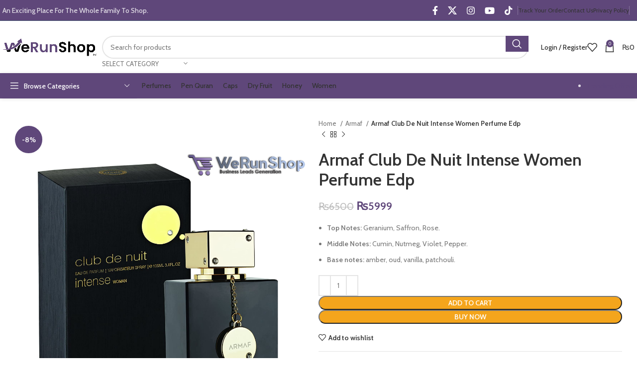

--- FILE ---
content_type: text/html; charset=UTF-8
request_url: https://werunshop.com/product/armaf-club-de-nuit-intense-women-perfume-edp-105-ml-perfume/
body_size: 58162
content:
<!DOCTYPE html>
<html lang="en-US" prefix="og: https://ogp.me/ns#">
<head>
	<script type="application/javascript" src="//anymind360.com/js/13330/ats.js"></script>
	<script async src="https://pagead2.googlesyndication.com/pagead/js/adsbygoogle.js?client=ca-pub-6505987828473076"
     crossorigin="anonymous"></script>
	<meta charset="UTF-8">
	<link rel="profile" href="https://gmpg.org/xfn/11">
	<link rel="pingback" href="https://werunshop.com/xmlrpc.php">

	<script>window._wca = window._wca || [];</script>
<!-- Jetpack Site Verification Tags -->
<meta name="google-site-verification" content="_ZnMuibSMDcWIx8zyhq2eimGxJcAXuKEMAMau-Zeckc" />

<!-- Search Engine Optimization by Rank Math PRO - https://rankmath.com/ -->
<title>Armaf Club De Nuit Intense Women Perfume Edp - We Run Shop</title>
<meta name="description" content="Armaf Club De Nuit Intense Women Perfume Edp. Club De Nuit Intense Perfume by Armaf, This amazingly evocative scent for women"/>
<meta name="robots" content="follow, index, max-snippet:-1, max-video-preview:-1, max-image-preview:large"/>
<link rel="canonical" href="https://werunshop.com/product/armaf-club-de-nuit-intense-women-perfume-edp-105-ml-perfume/" />
<meta property="og:locale" content="en_US" />
<meta property="og:type" content="product" />
<meta property="og:title" content="Armaf Club De Nuit Intense Women Perfume Edp - We Run Shop" />
<meta property="og:description" content="Armaf Club De Nuit Intense Women Perfume Edp. Club De Nuit Intense Perfume by Armaf, This amazingly evocative scent for women" />
<meta property="og:url" content="https://werunshop.com/product/armaf-club-de-nuit-intense-women-perfume-edp-105-ml-perfume/" />
<meta property="og:updated_time" content="2024-09-19T10:33:50+00:00" />
<meta property="og:image" content="https://werunshop.com/wp-content/uploads/2022/01/Web_Photo_Editor-2022-01-07T040721.412.jpg" />
<meta property="og:image:secure_url" content="https://werunshop.com/wp-content/uploads/2022/01/Web_Photo_Editor-2022-01-07T040721.412.jpg" />
<meta property="og:image:width" content="1080" />
<meta property="og:image:height" content="1080" />
<meta property="og:image:alt" content="Armaf Club De Nuit Intense Women Perfume Edp" />
<meta property="og:image:type" content="image/jpeg" />
<meta property="product:price:amount" content="5999" />
<meta property="product:price:currency" content="PKR" />
<meta property="product:availability" content="instock" />
<meta name="twitter:card" content="summary_large_image" />
<meta name="twitter:title" content="Armaf Club De Nuit Intense Women Perfume Edp - We Run Shop" />
<meta name="twitter:description" content="Armaf Club De Nuit Intense Women Perfume Edp. Club De Nuit Intense Perfume by Armaf, This amazingly evocative scent for women" />
<meta name="twitter:image" content="https://werunshop.com/wp-content/uploads/2022/01/Web_Photo_Editor-2022-01-07T040721.412.jpg" />
<meta name="twitter:label1" content="Price" />
<meta name="twitter:data1" content="&#8360;5999" />
<meta name="twitter:label2" content="Availability" />
<meta name="twitter:data2" content="In stock" />
<script type="application/ld+json" class="rank-math-schema-pro">{"@context":"https://schema.org","@graph":[{"@type":"Organization","@id":"https://werunshop.com/#organization","name":"We Run Shop"},{"@type":"WebSite","@id":"https://werunshop.com/#website","url":"https://werunshop.com","publisher":{"@id":"https://werunshop.com/#organization"},"inLanguage":"en-US"},{"@type":"ImageObject","@id":"https://werunshop.com/wp-content/uploads/2022/01/Web_Photo_Editor-2022-01-07T040721.412.jpg","url":"https://werunshop.com/wp-content/uploads/2022/01/Web_Photo_Editor-2022-01-07T040721.412.jpg","width":"1080","height":"1080","caption":"Armaf Club De Nuit Intense Women Perfume Edp","inLanguage":"en-US"},{"@type":"BreadcrumbList","@id":"https://werunshop.com/product/armaf-club-de-nuit-intense-women-perfume-edp-105-ml-perfume/#breadcrumb","itemListElement":[{"@type":"ListItem","position":"1","item":{"@id":"https://werunshop.com","name":"Home"}},{"@type":"ListItem","position":"2","item":{"@id":"https://werunshop.com/product/armaf-club-de-nuit-intense-women-perfume-edp-105-ml-perfume/","name":"Armaf Club De Nuit Intense Women Perfume Edp"}}]},{"@type":"ItemPage","@id":"https://werunshop.com/product/armaf-club-de-nuit-intense-women-perfume-edp-105-ml-perfume/#webpage","url":"https://werunshop.com/product/armaf-club-de-nuit-intense-women-perfume-edp-105-ml-perfume/","name":"Armaf Club De Nuit Intense Women Perfume Edp - We Run Shop","datePublished":"2022-01-06T23:31:23+00:00","dateModified":"2024-09-19T10:33:50+00:00","isPartOf":{"@id":"https://werunshop.com/#website"},"primaryImageOfPage":{"@id":"https://werunshop.com/wp-content/uploads/2022/01/Web_Photo_Editor-2022-01-07T040721.412.jpg"},"inLanguage":"en-US","breadcrumb":{"@id":"https://werunshop.com/product/armaf-club-de-nuit-intense-women-perfume-edp-105-ml-perfume/#breadcrumb"}},{"@type":"Product","name":"Armaf Club De Nuit Intense Women Perfume Edp - We Run Shop","description":"Armaf Club De Nuit Intense Women Perfume Edp. Club De Nuit Intense Perfume by Armaf, This amazingly evocative scent for women","category":"Armaf","mainEntityOfPage":{"@id":"https://werunshop.com/product/armaf-club-de-nuit-intense-women-perfume-edp-105-ml-perfume/#webpage"},"image":[{"@type":"ImageObject","url":"https://werunshop.com/wp-content/uploads/2022/01/Web_Photo_Editor-2022-01-07T040721.412.jpg","height":"1080","width":"1080"},{"@type":"ImageObject","url":"https://werunshop.com/wp-content/uploads/2022/01/Web_Photo_Editor-2022-01-07T041231.108.jpg","height":"1080","width":"1080"},{"@type":"ImageObject","url":"https://werunshop.com/wp-content/uploads/2022/01/Web_Photo_Editor-2022-01-07T040808.638.jpg","height":"1080","width":"1080"},{"@type":"ImageObject","url":"https://werunshop.com/wp-content/uploads/2022/01/Web_Photo_Editor-2022-01-07T040920.342.jpg","height":"1080","width":"1080"}],"offers":{"@type":"Offer","price":"5999","priceCurrency":"PKR","priceValidUntil":"2027-12-31","availability":"https://schema.org/InStock","itemCondition":"NewCondition","url":"https://werunshop.com/product/armaf-club-de-nuit-intense-women-perfume-edp-105-ml-perfume/","seller":{"@type":"Organization","@id":"https://werunshop.com/","url":"https://werunshop.com"}},"@id":"https://werunshop.com/product/armaf-club-de-nuit-intense-women-perfume-edp-105-ml-perfume/#richSnippet"}]}</script>
<!-- /Rank Math WordPress SEO plugin -->

<link rel='dns-prefetch' href='//www.googletagmanager.com' />
<link rel='dns-prefetch' href='//stats.wp.com' />
<link rel='dns-prefetch' href='//fonts.googleapis.com' />
<link rel='preconnect' href='//c0.wp.com' />
<link rel="alternate" type="application/rss+xml" title="We Run Shop &raquo; Feed" href="https://werunshop.com/feed/" />
<link rel="alternate" type="application/rss+xml" title="We Run Shop &raquo; Comments Feed" href="https://werunshop.com/comments/feed/" />
<link rel="alternate" type="application/rss+xml" title="We Run Shop &raquo; Armaf Club De Nuit Intense Women Perfume Edp Comments Feed" href="https://werunshop.com/product/armaf-club-de-nuit-intense-women-perfume-edp-105-ml-perfume/feed/" />
<link rel="alternate" title="oEmbed (JSON)" type="application/json+oembed" href="https://werunshop.com/wp-json/oembed/1.0/embed?url=https%3A%2F%2Fwerunshop.com%2Fproduct%2Farmaf-club-de-nuit-intense-women-perfume-edp-105-ml-perfume%2F" />
<link rel="alternate" title="oEmbed (XML)" type="text/xml+oembed" href="https://werunshop.com/wp-json/oembed/1.0/embed?url=https%3A%2F%2Fwerunshop.com%2Fproduct%2Farmaf-club-de-nuit-intense-women-perfume-edp-105-ml-perfume%2F&#038;format=xml" />
<style id='wp-img-auto-sizes-contain-inline-css' type='text/css'>
img:is([sizes=auto i],[sizes^="auto," i]){contain-intrinsic-size:3000px 1500px}
/*# sourceURL=wp-img-auto-sizes-contain-inline-css */
</style>
<link data-minify="1" rel='stylesheet' id='jetpack_related-posts-css' href='https://werunshop.com/wp-content/cache/min/1/p/jetpack/15.3.1/modules/related-posts/related-posts.css?ver=1764879726' type='text/css' media='all' />
<link rel='stylesheet' id='bootstrap-css' href='https://werunshop.com/wp-content/themes/woodmart/css/bootstrap-light.min.css?ver=7.5.2' type='text/css' media='all' />
<link rel='stylesheet' id='woodmart-style-css' href='https://werunshop.com/wp-content/themes/woodmart/css/parts/base.min.css?ver=7.5.2' type='text/css' media='all' />
<link rel='stylesheet' id='wd-widget-price-filter-css' href='https://werunshop.com/wp-content/themes/woodmart/css/parts/woo-widget-price-filter.min.css?ver=7.5.2' type='text/css' media='all' />
<style id='woocommerce-inline-inline-css' type='text/css'>
.woocommerce form .form-row .required { visibility: visible; }
/*# sourceURL=woocommerce-inline-inline-css */
</style>
<link data-minify="1" rel='stylesheet' id='hostinger-reach-subscription-block-css' href='https://werunshop.com/wp-content/cache/min/1/wp-content/plugins/hostinger-reach/frontend/dist/blocks/subscription.css?ver=1764879725' type='text/css' media='all' />
<link data-minify="1" rel='stylesheet' id='js_composer_front-css' href='https://werunshop.com/wp-content/cache/min/1/wp-content/plugins/js_composer/assets/css/js_composer.min.css?ver=1764879725' type='text/css' media='all' />
<link rel='stylesheet' id='wd-widget-wd-recent-posts-css' href='https://werunshop.com/wp-content/themes/woodmart/css/parts/widget-wd-recent-posts.min.css?ver=7.5.2' type='text/css' media='all' />
<link rel='stylesheet' id='wd-widget-wd-layered-nav-css' href='https://werunshop.com/wp-content/themes/woodmart/css/parts/woo-widget-wd-layered-nav.min.css?ver=7.5.2' type='text/css' media='all' />
<link rel='stylesheet' id='wd-woo-mod-swatches-base-css' href='https://werunshop.com/wp-content/themes/woodmart/css/parts/woo-mod-swatches-base.min.css?ver=7.5.2' type='text/css' media='all' />
<link rel='stylesheet' id='wd-woo-mod-swatches-filter-css' href='https://werunshop.com/wp-content/themes/woodmart/css/parts/woo-mod-swatches-filter.min.css?ver=7.5.2' type='text/css' media='all' />
<link rel='stylesheet' id='wd-widget-product-cat-css' href='https://werunshop.com/wp-content/themes/woodmart/css/parts/woo-widget-product-cat.min.css?ver=7.5.2' type='text/css' media='all' />
<link rel='stylesheet' id='wd-widget-product-list-css' href='https://werunshop.com/wp-content/themes/woodmart/css/parts/woo-widget-product-list.min.css?ver=7.5.2' type='text/css' media='all' />
<link rel='stylesheet' id='wd-widget-slider-price-filter-css' href='https://werunshop.com/wp-content/themes/woodmart/css/parts/woo-widget-slider-price-filter.min.css?ver=7.5.2' type='text/css' media='all' />
<link rel='stylesheet' id='wd-wp-gutenberg-css' href='https://werunshop.com/wp-content/themes/woodmart/css/parts/wp-gutenberg.min.css?ver=7.5.2' type='text/css' media='all' />
<link rel='stylesheet' id='wd-wpcf7-css' href='https://werunshop.com/wp-content/themes/woodmart/css/parts/int-wpcf7.min.css?ver=7.5.2' type='text/css' media='all' />
<link rel='stylesheet' id='wd-wpbakery-base-css' href='https://werunshop.com/wp-content/themes/woodmart/css/parts/int-wpb-base.min.css?ver=7.5.2' type='text/css' media='all' />
<link rel='stylesheet' id='wd-wpbakery-base-deprecated-css' href='https://werunshop.com/wp-content/themes/woodmart/css/parts/int-wpb-base-deprecated.min.css?ver=7.5.2' type='text/css' media='all' />
<link rel='stylesheet' id='wd-woocommerce-base-css' href='https://werunshop.com/wp-content/themes/woodmart/css/parts/woocommerce-base.min.css?ver=7.5.2' type='text/css' media='all' />
<link rel='stylesheet' id='wd-mod-star-rating-css' href='https://werunshop.com/wp-content/themes/woodmart/css/parts/mod-star-rating.min.css?ver=7.5.2' type='text/css' media='all' />
<link rel='stylesheet' id='wd-woo-el-track-order-css' href='https://werunshop.com/wp-content/themes/woodmart/css/parts/woo-el-track-order.min.css?ver=7.5.2' type='text/css' media='all' />
<link rel='stylesheet' id='wd-woocommerce-block-notices-css' href='https://werunshop.com/wp-content/themes/woodmart/css/parts/woo-mod-block-notices.min.css?ver=7.5.2' type='text/css' media='all' />
<link rel='stylesheet' id='wd-woo-gutenberg-css' href='https://werunshop.com/wp-content/themes/woodmart/css/parts/woo-gutenberg.min.css?ver=7.5.2' type='text/css' media='all' />
<link rel='stylesheet' id='wd-woo-mod-quantity-css' href='https://werunshop.com/wp-content/themes/woodmart/css/parts/woo-mod-quantity.min.css?ver=7.5.2' type='text/css' media='all' />
<link rel='stylesheet' id='wd-woo-single-prod-el-base-css' href='https://werunshop.com/wp-content/themes/woodmart/css/parts/woo-single-prod-el-base.min.css?ver=7.5.2' type='text/css' media='all' />
<link rel='stylesheet' id='wd-woo-mod-stock-status-css' href='https://werunshop.com/wp-content/themes/woodmart/css/parts/woo-mod-stock-status.min.css?ver=7.5.2' type='text/css' media='all' />
<link rel='stylesheet' id='wd-woo-mod-shop-attributes-css' href='https://werunshop.com/wp-content/themes/woodmart/css/parts/woo-mod-shop-attributes.min.css?ver=7.5.2' type='text/css' media='all' />
<link rel='stylesheet' id='child-style-css' href='https://werunshop.com/wp-content/themes/woodmart-child/style.css?ver=7.5.2' type='text/css' media='all' />
<link rel='stylesheet' id='wd-header-base-css' href='https://werunshop.com/wp-content/themes/woodmart/css/parts/header-base.min.css?ver=7.5.2' type='text/css' media='all' />
<link rel='stylesheet' id='wd-mod-tools-css' href='https://werunshop.com/wp-content/themes/woodmart/css/parts/mod-tools.min.css?ver=7.5.2' type='text/css' media='all' />
<link rel='stylesheet' id='wd-header-elements-base-css' href='https://werunshop.com/wp-content/themes/woodmart/css/parts/header-el-base.min.css?ver=7.5.2' type='text/css' media='all' />
<link rel='stylesheet' id='wd-social-icons-css' href='https://werunshop.com/wp-content/themes/woodmart/css/parts/el-social-icons.min.css?ver=7.5.2' type='text/css' media='all' />
<link rel='stylesheet' id='wd-header-search-css' href='https://werunshop.com/wp-content/themes/woodmart/css/parts/header-el-search.min.css?ver=7.5.2' type='text/css' media='all' />
<link rel='stylesheet' id='wd-header-search-form-css' href='https://werunshop.com/wp-content/themes/woodmart/css/parts/header-el-search-form.min.css?ver=7.5.2' type='text/css' media='all' />
<link rel='stylesheet' id='wd-wd-search-results-css' href='https://werunshop.com/wp-content/themes/woodmart/css/parts/wd-search-results.min.css?ver=7.5.2' type='text/css' media='all' />
<link rel='stylesheet' id='wd-wd-search-form-css' href='https://werunshop.com/wp-content/themes/woodmart/css/parts/wd-search-form.min.css?ver=7.5.2' type='text/css' media='all' />
<link rel='stylesheet' id='wd-wd-search-cat-css' href='https://werunshop.com/wp-content/themes/woodmart/css/parts/wd-search-cat.min.css?ver=7.5.2' type='text/css' media='all' />
<link rel='stylesheet' id='wd-woo-mod-login-form-css' href='https://werunshop.com/wp-content/themes/woodmart/css/parts/woo-mod-login-form.min.css?ver=7.5.2' type='text/css' media='all' />
<link rel='stylesheet' id='wd-header-my-account-css' href='https://werunshop.com/wp-content/themes/woodmart/css/parts/header-el-my-account.min.css?ver=7.5.2' type='text/css' media='all' />
<link rel='stylesheet' id='wd-header-cart-side-css' href='https://werunshop.com/wp-content/themes/woodmart/css/parts/header-el-cart-side.min.css?ver=7.5.2' type='text/css' media='all' />
<link rel='stylesheet' id='wd-header-cart-css' href='https://werunshop.com/wp-content/themes/woodmart/css/parts/header-el-cart.min.css?ver=7.5.2' type='text/css' media='all' />
<link rel='stylesheet' id='wd-widget-shopping-cart-css' href='https://werunshop.com/wp-content/themes/woodmart/css/parts/woo-widget-shopping-cart.min.css?ver=7.5.2' type='text/css' media='all' />
<link rel='stylesheet' id='wd-header-mobile-nav-dropdown-css' href='https://werunshop.com/wp-content/themes/woodmart/css/parts/header-el-mobile-nav-dropdown.min.css?ver=7.5.2' type='text/css' media='all' />
<link rel='stylesheet' id='wd-header-el-category-more-btn-css' href='https://werunshop.com/wp-content/themes/woodmart/css/parts/header-el-category-more-btn.min.css?ver=7.5.2' type='text/css' media='all' />
<link rel='stylesheet' id='wd-header-categories-nav-css' href='https://werunshop.com/wp-content/themes/woodmart/css/parts/header-el-category-nav.min.css?ver=7.5.2' type='text/css' media='all' />
<link rel='stylesheet' id='wd-mod-nav-vertical-css' href='https://werunshop.com/wp-content/themes/woodmart/css/parts/mod-nav-vertical.min.css?ver=7.5.2' type='text/css' media='all' />
<link rel='stylesheet' id='wd-mod-nav-vertical-design-default-css' href='https://werunshop.com/wp-content/themes/woodmart/css/parts/mod-nav-vertical-design-default.min.css?ver=7.5.2' type='text/css' media='all' />
<link rel='stylesheet' id='wd-page-title-css' href='https://werunshop.com/wp-content/themes/woodmart/css/parts/page-title.min.css?ver=7.5.2' type='text/css' media='all' />
<link rel='stylesheet' id='wd-woo-single-prod-predefined-css' href='https://werunshop.com/wp-content/themes/woodmart/css/parts/woo-single-prod-predefined.min.css?ver=7.5.2' type='text/css' media='all' />
<link rel='stylesheet' id='wd-woo-single-prod-and-quick-view-predefined-css' href='https://werunshop.com/wp-content/themes/woodmart/css/parts/woo-single-prod-and-quick-view-predefined.min.css?ver=7.5.2' type='text/css' media='all' />
<link rel='stylesheet' id='wd-woo-single-prod-el-tabs-predefined-css' href='https://werunshop.com/wp-content/themes/woodmart/css/parts/woo-single-prod-el-tabs-predefined.min.css?ver=7.5.2' type='text/css' media='all' />
<link rel='stylesheet' id='wd-woo-single-prod-el-gallery-css' href='https://werunshop.com/wp-content/themes/woodmart/css/parts/woo-single-prod-el-gallery.min.css?ver=7.5.2' type='text/css' media='all' />
<link rel='stylesheet' id='wd-swiper-css' href='https://werunshop.com/wp-content/themes/woodmart/css/parts/lib-swiper.min.css?ver=7.5.2' type='text/css' media='all' />
<link rel='stylesheet' id='wd-woo-mod-product-labels-css' href='https://werunshop.com/wp-content/themes/woodmart/css/parts/woo-mod-product-labels.min.css?ver=7.5.2' type='text/css' media='all' />
<link rel='stylesheet' id='wd-woo-mod-product-labels-round-css' href='https://werunshop.com/wp-content/themes/woodmart/css/parts/woo-mod-product-labels-round.min.css?ver=7.5.2' type='text/css' media='all' />
<link rel='stylesheet' id='wd-swiper-arrows-css' href='https://werunshop.com/wp-content/themes/woodmart/css/parts/lib-swiper-arrows.min.css?ver=7.5.2' type='text/css' media='all' />
<link rel='stylesheet' id='wd-photoswipe-css' href='https://werunshop.com/wp-content/themes/woodmart/css/parts/lib-photoswipe.min.css?ver=7.5.2' type='text/css' media='all' />
<link rel='stylesheet' id='wd-woo-single-prod-el-navigation-css' href='https://werunshop.com/wp-content/themes/woodmart/css/parts/woo-single-prod-el-navigation.min.css?ver=7.5.2' type='text/css' media='all' />
<link rel='stylesheet' id='wd-tabs-css' href='https://werunshop.com/wp-content/themes/woodmart/css/parts/el-tabs.min.css?ver=7.5.2' type='text/css' media='all' />
<link rel='stylesheet' id='wd-woo-single-prod-el-tabs-opt-layout-tabs-css' href='https://werunshop.com/wp-content/themes/woodmart/css/parts/woo-single-prod-el-tabs-opt-layout-tabs.min.css?ver=7.5.2' type='text/css' media='all' />
<link rel='stylesheet' id='wd-accordion-css' href='https://werunshop.com/wp-content/themes/woodmart/css/parts/el-accordion.min.css?ver=7.5.2' type='text/css' media='all' />
<link rel='stylesheet' id='wd-woo-single-prod-el-reviews-css' href='https://werunshop.com/wp-content/themes/woodmart/css/parts/woo-single-prod-el-reviews.min.css?ver=7.5.2' type='text/css' media='all' />
<link rel='stylesheet' id='wd-woo-single-prod-el-reviews-style-1-css' href='https://werunshop.com/wp-content/themes/woodmart/css/parts/woo-single-prod-el-reviews-style-1.min.css?ver=7.5.2' type='text/css' media='all' />
<link rel='stylesheet' id='wd-mod-comments-css' href='https://werunshop.com/wp-content/themes/woodmart/css/parts/mod-comments.min.css?ver=7.5.2' type='text/css' media='all' />
<link rel='stylesheet' id='wd-product-loop-css' href='https://werunshop.com/wp-content/themes/woodmart/css/parts/woo-product-loop.min.css?ver=7.5.2' type='text/css' media='all' />
<link rel='stylesheet' id='wd-product-loop-base-css' href='https://werunshop.com/wp-content/themes/woodmart/css/parts/woo-product-loop-base.min.css?ver=7.5.2' type='text/css' media='all' />
<link rel='stylesheet' id='wd-woo-mod-add-btn-replace-css' href='https://werunshop.com/wp-content/themes/woodmart/css/parts/woo-mod-add-btn-replace.min.css?ver=7.5.2' type='text/css' media='all' />
<link rel='stylesheet' id='wd-mod-more-description-css' href='https://werunshop.com/wp-content/themes/woodmart/css/parts/mod-more-description.min.css?ver=7.5.2' type='text/css' media='all' />
<link rel='stylesheet' id='wd-mfp-popup-css' href='https://werunshop.com/wp-content/themes/woodmart/css/parts/lib-magnific-popup.min.css?ver=7.5.2' type='text/css' media='all' />
<link rel='stylesheet' id='wd-footer-base-css' href='https://werunshop.com/wp-content/themes/woodmart/css/parts/footer-base.min.css?ver=7.5.2' type='text/css' media='all' />
<link rel='stylesheet' id='wd-responsive-text-css' href='https://werunshop.com/wp-content/themes/woodmart/css/parts/el-responsive-text.min.css?ver=7.5.2' type='text/css' media='all' />
<link rel='stylesheet' id='wd-mod-nav-menu-label-css' href='https://werunshop.com/wp-content/themes/woodmart/css/parts/mod-nav-menu-label.min.css?ver=7.5.2' type='text/css' media='all' />
<link rel='stylesheet' id='wd-scroll-top-css' href='https://werunshop.com/wp-content/themes/woodmart/css/parts/opt-scrolltotop.min.css?ver=7.5.2' type='text/css' media='all' />
<link rel='stylesheet' id='wd-header-my-account-sidebar-css' href='https://werunshop.com/wp-content/themes/woodmart/css/parts/header-el-my-account-sidebar.min.css?ver=7.5.2' type='text/css' media='all' />
<link rel='stylesheet' id='wd-bottom-toolbar-css' href='https://werunshop.com/wp-content/themes/woodmart/css/parts/opt-bottom-toolbar.min.css?ver=7.5.2' type='text/css' media='all' />
<link data-minify="1" rel='stylesheet' id='xts-style-theme_settings_default-css' href='https://werunshop.com/wp-content/cache/min/1/wp-content/uploads/2024/10/xts-theme_settings_default-1729176974.css?ver=1764879725' type='text/css' media='all' />
<link rel='stylesheet' id='xts-google-fonts-css' href='https://fonts.googleapis.com/css?family=Cabin%3A400%2C600%2C500&#038;ver=7.5.2' type='text/css' media='all' />
<script type="text/javascript" id="woocommerce-google-analytics-integration-gtag-js-after">
/* <![CDATA[ */
/* Google Analytics for WooCommerce (gtag.js) */
					window.dataLayer = window.dataLayer || [];
					function gtag(){dataLayer.push(arguments);}
					// Set up default consent state.
					for ( const mode of [{"analytics_storage":"denied","ad_storage":"denied","ad_user_data":"denied","ad_personalization":"denied","region":["AT","BE","BG","HR","CY","CZ","DK","EE","FI","FR","DE","GR","HU","IS","IE","IT","LV","LI","LT","LU","MT","NL","NO","PL","PT","RO","SK","SI","ES","SE","GB","CH"]}] || [] ) {
						gtag( "consent", "default", { "wait_for_update": 500, ...mode } );
					}
					gtag("js", new Date());
					gtag("set", "developer_id.dOGY3NW", true);
					gtag("config", "G-GY14XDQJDJ", {"track_404":true,"allow_google_signals":true,"logged_in":false,"linker":{"domains":[],"allow_incoming":true},"custom_map":{"dimension1":"logged_in"}});
//# sourceURL=woocommerce-google-analytics-integration-gtag-js-after
/* ]]> */
</script>
<script type="text/javascript" id="jetpack_related-posts-js-extra">
/* <![CDATA[ */
var related_posts_js_options = {"post_heading":"h4"};
//# sourceURL=jetpack_related-posts-js-extra
/* ]]> */
</script>
<script type="text/javascript" src="https://c0.wp.com/p/jetpack/15.3.1/_inc/build/related-posts/related-posts.min.js" id="jetpack_related-posts-js"></script>
<script type="text/javascript" src="https://c0.wp.com/c/6.9/wp-includes/js/jquery/jquery.min.js" id="jquery-core-js"></script>
<script type="text/javascript" src="https://c0.wp.com/c/6.9/wp-includes/js/jquery/jquery-migrate.min.js" id="jquery-migrate-js"></script>
<script type="text/javascript" src="https://c0.wp.com/p/woocommerce/10.4.3/assets/js/jquery-blockui/jquery.blockUI.min.js" id="wc-jquery-blockui-js" data-wp-strategy="defer"></script>
<script type="text/javascript" id="wc-add-to-cart-js-extra">
/* <![CDATA[ */
var wc_add_to_cart_params = {"ajax_url":"/wp-admin/admin-ajax.php","wc_ajax_url":"/?wc-ajax=%%endpoint%%","i18n_view_cart":"View cart","cart_url":"https://werunshop.com/cart/","is_cart":"","cart_redirect_after_add":"no"};
//# sourceURL=wc-add-to-cart-js-extra
/* ]]> */
</script>
<script type="text/javascript" src="https://c0.wp.com/p/woocommerce/10.4.3/assets/js/frontend/add-to-cart.min.js" id="wc-add-to-cart-js" data-wp-strategy="defer"></script>
<script type="text/javascript" src="https://c0.wp.com/p/woocommerce/10.4.3/assets/js/zoom/jquery.zoom.min.js" id="wc-zoom-js" defer="defer" data-wp-strategy="defer"></script>
<script type="text/javascript" id="wc-single-product-js-extra">
/* <![CDATA[ */
var wc_single_product_params = {"i18n_required_rating_text":"Please select a rating","i18n_rating_options":["1 of 5 stars","2 of 5 stars","3 of 5 stars","4 of 5 stars","5 of 5 stars"],"i18n_product_gallery_trigger_text":"View full-screen image gallery","review_rating_required":"yes","flexslider":{"rtl":false,"animation":"slide","smoothHeight":true,"directionNav":false,"controlNav":"thumbnails","slideshow":false,"animationSpeed":500,"animationLoop":false,"allowOneSlide":false},"zoom_enabled":"","zoom_options":[],"photoswipe_enabled":"","photoswipe_options":{"shareEl":false,"closeOnScroll":false,"history":false,"hideAnimationDuration":0,"showAnimationDuration":0},"flexslider_enabled":""};
//# sourceURL=wc-single-product-js-extra
/* ]]> */
</script>
<script type="text/javascript" src="https://c0.wp.com/p/woocommerce/10.4.3/assets/js/frontend/single-product.min.js" id="wc-single-product-js" defer="defer" data-wp-strategy="defer"></script>
<script type="text/javascript" src="https://c0.wp.com/p/woocommerce/10.4.3/assets/js/js-cookie/js.cookie.min.js" id="wc-js-cookie-js" defer="defer" data-wp-strategy="defer"></script>
<script type="text/javascript" id="woocommerce-js-extra">
/* <![CDATA[ */
var woocommerce_params = {"ajax_url":"/wp-admin/admin-ajax.php","wc_ajax_url":"/?wc-ajax=%%endpoint%%","i18n_password_show":"Show password","i18n_password_hide":"Hide password"};
//# sourceURL=woocommerce-js-extra
/* ]]> */
</script>
<script type="text/javascript" src="https://c0.wp.com/p/woocommerce/10.4.3/assets/js/frontend/woocommerce.min.js" id="woocommerce-js" defer="defer" data-wp-strategy="defer"></script>
<script type="text/javascript" src="https://werunshop.com/wp-content/plugins/js_composer/assets/js/vendors/woocommerce-add-to-cart.js?ver=8.7.2" id="vc_woocommerce-add-to-cart-js-js"></script>
<script type="text/javascript" src="https://stats.wp.com/s-202603.js" id="woocommerce-analytics-js" defer="defer" data-wp-strategy="defer"></script>

<!-- Google tag (gtag.js) snippet added by Site Kit -->
<!-- Google Analytics snippet added by Site Kit -->
<script type="text/javascript" src="https://www.googletagmanager.com/gtag/js?id=G-GY14XDQJDJ" id="google_gtagjs-js" async></script>
<script type="text/javascript" id="google_gtagjs-js-after">
/* <![CDATA[ */
window.dataLayer = window.dataLayer || [];function gtag(){dataLayer.push(arguments);}
gtag("set","linker",{"domains":["werunshop.com"]});
gtag("js", new Date());
gtag("set", "developer_id.dZTNiMT", true);
gtag("config", "G-GY14XDQJDJ");
//# sourceURL=google_gtagjs-js-after
/* ]]> */
</script>
<script type="text/javascript" src="https://werunshop.com/wp-content/themes/woodmart/js/libs/device.min.js?ver=7.5.2" id="wd-device-library-js"></script>
<script type="text/javascript" src="https://werunshop.com/wp-content/themes/woodmart/js/scripts/global/scrollBar.min.js?ver=7.5.2" id="wd-scrollbar-js"></script>
<script></script><link rel="https://api.w.org/" href="https://werunshop.com/wp-json/" /><link rel="alternate" title="JSON" type="application/json" href="https://werunshop.com/wp-json/wp/v2/product/9551" /><link rel="EditURI" type="application/rsd+xml" title="RSD" href="https://werunshop.com/xmlrpc.php?rsd" />
<meta name="generator" content="WordPress 6.9" />
<meta name="generator" content="Site Kit by Google 1.167.0" /><script data-grow-initializer="">!(function(){window.growMe||((window.growMe=function(e){window.growMe._.push(e);}),(window.growMe._=[]));var e=document.createElement("script");(e.type="text/javascript"),(e.src="https://faves.grow.me/main.js"),(e.defer=!0),e.setAttribute("data-grow-faves-site-id","U2l0ZTpmOGZiNGNjYS1hYmRiLTRmODUtYTVmYy1iYWUyNjdiZTUxNmQ=");var t=document.getElementsByTagName("script")[0];t.parentNode.insertBefore(e,t);})();</script>	<style>img#wpstats{display:none}</style>
							<meta name="viewport" content="width=device-width, initial-scale=1.0, maximum-scale=1.0, user-scalable=no">
										<noscript><style>.woocommerce-product-gallery{ opacity: 1 !important; }</style></noscript>
	<meta name="generator" content="Powered by WPBakery Page Builder - drag and drop page builder for WordPress."/>
<script type="text/javascript" id="google_gtagjs" src="https://www.googletagmanager.com/gtag/js?id=G-V7PGM25J03" async="async"></script>
<script type="text/javascript" id="google_gtagjs-inline">
/* <![CDATA[ */
window.dataLayer = window.dataLayer || [];function gtag(){dataLayer.push(arguments);}gtag('js', new Date());gtag('config', 'G-V7PGM25J03', {} );
/* ]]> */
</script>

<!-- Google Tag Manager snippet added by Site Kit -->
<script type="text/javascript">
/* <![CDATA[ */

			( function( w, d, s, l, i ) {
				w[l] = w[l] || [];
				w[l].push( {'gtm.start': new Date().getTime(), event: 'gtm.js'} );
				var f = d.getElementsByTagName( s )[0],
					j = d.createElement( s ), dl = l != 'dataLayer' ? '&l=' + l : '';
				j.async = true;
				j.src = 'https://www.googletagmanager.com/gtm.js?id=' + i + dl;
				f.parentNode.insertBefore( j, f );
			} )( window, document, 'script', 'dataLayer', 'GTM-5WS4LWP' );
			
/* ]]> */
</script>

<!-- End Google Tag Manager snippet added by Site Kit -->
<link rel="icon" href="https://werunshop.com/wp-content/uploads/2022/03/cropped-favicon-1-32x32.png" sizes="32x32" />
<link rel="icon" href="https://werunshop.com/wp-content/uploads/2022/03/cropped-favicon-1-192x192.png" sizes="192x192" />
<link rel="apple-touch-icon" href="https://werunshop.com/wp-content/uploads/2022/03/cropped-favicon-1-180x180.png" />
<meta name="msapplication-TileImage" content="https://werunshop.com/wp-content/uploads/2022/03/cropped-favicon-1-270x270.png" />
		<style type="text/css" id="wp-custom-css">
			.footer-sidebar {
    padding-top: 0px !important;
}

.footer-column {
    margin-bottom: 10px !important;
}

	.social-btm {
		    margin-bottom: 10px !important;

	}

@media screen and (max-width: 767px) {
  .text-footer {
    margin-bottom: 0px !important;
  }
}

ul#menu-main-menu li {
    padding: 0px 10px !important;
}

a.wd-social-icon {
    padding: 0px 10px !important;
}

.product-grid-item .product-image-link img, .product-grid-item .hover-img img {
    width: 100%;
    object-fit: contain;
    aspect-ratio: 1;
}

a.qlwapp-toggle {
    margin-right: 80px !important;
}

@media only screen and (max-width: 1024px) {
a.qlwapp-toggle {
	  margin-right: 60px !important;
    margin-bottom: 66px !important;
}
}

h3 .wd-entities-title .title post-title a {
    text-transform: capitalize !important;
}		</style>
		<style>
		
		</style><noscript><style> .wpb_animate_when_almost_visible { opacity: 1; }</style></noscript>			<style id="wd-style-header_374016-css" data-type="wd-style-header_374016">
				:root{
	--wd-top-bar-h: 41px;
	--wd-top-bar-sm-h: .00001px;
	--wd-top-bar-sticky-h: .00001px;
	--wd-top-bar-brd-w: 1px;

	--wd-header-general-h: 105px;
	--wd-header-general-sm-h: 60px;
	--wd-header-general-sticky-h: .00001px;
	--wd-header-general-brd-w: .00001px;

	--wd-header-bottom-h: 50px;
	--wd-header-bottom-sm-h: .00001px;
	--wd-header-bottom-sticky-h: .00001px;
	--wd-header-bottom-brd-w: 1px;

	--wd-header-clone-h: 60px;

	--wd-header-brd-w: calc(var(--wd-top-bar-brd-w) + var(--wd-header-general-brd-w) + var(--wd-header-bottom-brd-w));
	--wd-header-h: calc(var(--wd-top-bar-h) + var(--wd-header-general-h) + var(--wd-header-bottom-h) + var(--wd-header-brd-w));
	--wd-header-sticky-h: calc(var(--wd-top-bar-sticky-h) + var(--wd-header-general-sticky-h) + var(--wd-header-bottom-sticky-h) + var(--wd-header-clone-h) + var(--wd-header-brd-w));
	--wd-header-sm-h: calc(var(--wd-top-bar-sm-h) + var(--wd-header-general-sm-h) + var(--wd-header-bottom-sm-h) + var(--wd-header-brd-w));
}

.whb-top-bar .wd-dropdown {
	margin-top: 0.5px;
}

.whb-top-bar .wd-dropdown:after {
	height: 10.5px;
}



:root:has(.whb-top-bar.whb-border-boxed) {
	--wd-top-bar-brd-w: .00001px;
}

@media (max-width: 1024px) {
:root:has(.whb-top-bar.whb-hidden-mobile) {
	--wd-top-bar-brd-w: .00001px;
}
}


:root:has(.whb-header-bottom.whb-border-boxed) {
	--wd-header-bottom-brd-w: .00001px;
}

@media (max-width: 1024px) {
:root:has(.whb-header-bottom.whb-hidden-mobile) {
	--wd-header-bottom-brd-w: .00001px;
}
}

.whb-header-bottom .wd-dropdown {
	margin-top: 5px;
}

.whb-header-bottom .wd-dropdown:after {
	height: 15px;
}


.whb-clone.whb-sticked .wd-dropdown:not(.sub-sub-menu) {
	margin-top: 10px;
}

.whb-clone.whb-sticked .wd-dropdown:not(.sub-sub-menu):after {
	height: 20px;
}

		
.whb-top-bar {
	background-color: rgba(95, 71, 122, 1);border-color: rgba(58, 77, 105, 1);border-bottom-width: 1px;border-bottom-style: solid;
}

.whb-9x1ytaxq7aphtb3npidp .searchform {
	--wd-form-height: 46px;
}
.whb-general-header {
	background-color: rgba(255, 255, 255, 1);border-bottom-width: 0px;border-bottom-style: solid;
}
.whb-7cj54wtd34c1czqiz855.wd-more-cat:not(.wd-show-cat) .item-level-0:nth-child(n+11):not(:last-child) {
				    display: none;
				}.
				wd-more-cat .item-level-0:nth-child(n+11) {
				    animation: wd-fadeIn .3s ease both;
				}
.whb-header-bottom {
	background-color: rgba(95, 71, 122, 1);border-color: rgba(129, 129, 129, 0.2);border-bottom-width: 1px;border-bottom-style: solid;
}
			</style>
			<link data-minify="1" rel='stylesheet' id='wc-blocks-style-css' href='https://werunshop.com/wp-content/cache/min/1/p/woocommerce/10.4.3/assets/client/blocks/wc-blocks.css?ver=1767642559' type='text/css' media='all' />
<style id='woodmart-inline-css-inline-css' type='text/css'>
#wd-69680e5e07bd5 .woodmart-text-block  {font-size: 16px;line-height: 26px;}
#wd-69680e5e0840a .woodmart-text-block  {font-size: 16px;line-height: 26px;}
#wd-69680e5e08da8 .woodmart-text-block  {font-size: 16px;line-height: 26px;}
/*# sourceURL=woodmart-inline-css-inline-css */
</style>
<meta name="generator" content="WP Rocket 3.20.1.2" data-wpr-features="wpr_minify_css wpr_preload_links wpr_desktop" /></head>

<body class="wp-singular product-template-default single single-product postid-9551 wp-custom-logo wp-theme-woodmart wp-child-theme-woodmart-child theme-woodmart woocommerce woocommerce-page woocommerce-no-js wrapper-wide  woodmart-product-design-default categories-accordion-on woodmart-archive-shop woodmart-ajax-shop-on offcanvas-sidebar-mobile offcanvas-sidebar-tablet sticky-toolbar-on wpb-js-composer js-comp-ver-8.7.2 vc_responsive">
					<!-- Google Tag Manager (noscript) snippet added by Site Kit -->
		<noscript>
			<iframe src="https://www.googletagmanager.com/ns.html?id=GTM-5WS4LWP" height="0" width="0" style="display:none;visibility:hidden"></iframe>
		</noscript>
		<!-- End Google Tag Manager (noscript) snippet added by Site Kit -->
		<script type="text/javascript" id="wd-flicker-fix">// Flicker fix.</script>	
	
	<div data-rocket-location-hash="b24b512644cc60774aceb00b9d24fd44" class="website-wrapper">
									<header data-rocket-location-hash="37708f1eba970e6285a34a8a712a0623" class="whb-header whb-header_374016 whb-sticky-shadow whb-scroll-slide whb-sticky-clone">
					<div data-rocket-location-hash="bbe49e9e3df14a896b564b3512d39a74" class="whb-main-header">
	
<div class="whb-row whb-top-bar whb-not-sticky-row whb-with-bg whb-border-fullwidth whb-color-light whb-hidden-mobile whb-flex-flex-middle">
	<div class="container">
		<div class="whb-flex-row whb-top-bar-inner">
			<div class="whb-column whb-col-left whb-visible-lg">
	
<div class="wd-header-text set-cont-mb-s reset-last-child "><p style="font-size: 14px; font-family: 'Cabin'; font-weight: 500;">An Exciting Place For The Whole Family To Shop.</p></div>
</div>
<div class="whb-column whb-col-center whb-visible-lg whb-empty-column">
	</div>
<div class="whb-column whb-col-right whb-visible-lg">
	
			<div class=" wd-social-icons  icons-design-default icons-size-default color-scheme-light social-follow social-form-circle text-center">

				
									<a rel="noopener noreferrer nofollow" href="https://www.facebook.com/werunshop" target="_blank" class=" wd-social-icon social-facebook" aria-label="Facebook social link">
						<span class="wd-icon"></span>
											</a>
				
									<a rel="noopener noreferrer nofollow" href="https://twitter.com/WeRunShop?s=09" target="_blank" class=" wd-social-icon social-twitter" aria-label="X social link">
						<span class="wd-icon"></span>
											</a>
				
				
									<a rel="noopener noreferrer nofollow" href="https://www.instagram.com/shop.werunshop/" target="_blank" class=" wd-social-icon social-instagram" aria-label="Instagram social link">
						<span class="wd-icon"></span>
											</a>
				
									<a rel="noopener noreferrer nofollow" href="https://youtu.be/d5v67s_PCrQ" target="_blank" class=" wd-social-icon social-youtube" aria-label="YouTube social link">
						<span class="wd-icon"></span>
											</a>
				
				
				
				
				
				
				
				
				
				
				
				
				
								
								
									<a rel="noopener noreferrer nofollow" href="https://vm.tiktok.com/ZSJoBuyvR/" target="_blank" class=" wd-social-icon social-tiktok" aria-label="TikTok social link">
						<span class="wd-icon"></span>
											</a>
				
				
								
				
			</div>

		<div class="wd-header-divider wd-full-height "></div>
<div class="wd-header-nav wd-header-secondary-nav text-right wd-full-height" role="navigation" aria-label="Secondary navigation">
	<ul id="menu-top-bar-right" class="menu wd-nav wd-nav-secondary wd-style-bordered wd-gap-s"><li id="menu-item-8199" class="menu-item menu-item-type-post_type menu-item-object-page menu-item-8199 item-level-0 menu-simple-dropdown wd-event-hover" ><a href="https://werunshop.com/track-order/" class="woodmart-nav-link"><span class="nav-link-text">Track Your Order</span></a></li>
<li id="menu-item-8335" class="menu-item menu-item-type-post_type menu-item-object-page menu-item-8335 item-level-0 menu-simple-dropdown wd-event-hover" ><a href="https://werunshop.com/contact-us/" class="woodmart-nav-link"><span class="nav-link-text">Contact Us</span></a></li>
<li id="menu-item-8353" class="menu-item menu-item-type-post_type menu-item-object-page menu-item-privacy-policy menu-item-8353 item-level-0 menu-simple-dropdown wd-event-hover" ><a href="https://werunshop.com/privacy-policy/" class="woodmart-nav-link"><span class="nav-link-text">Privacy Policy</span></a></li>
</ul></div><!--END MAIN-NAV-->
<div class="wd-header-divider wd-full-height "></div></div>
<div class="whb-column whb-col-mobile whb-hidden-lg whb-empty-column">
	</div>
		</div>
	</div>
</div>

<div class="whb-row whb-general-header whb-sticky-row whb-with-bg whb-without-border whb-color-dark whb-flex-flex-middle">
	<div class="container">
		<div class="whb-flex-row whb-general-header-inner">
			<div class="whb-column whb-col-left whb-visible-lg">
	<div class="site-logo">
	<a href="https://werunshop.com/" class="wd-logo wd-main-logo" rel="home" aria-label="Site logo">
		<img src="https://werunshop.com/wp-content/uploads/2022/03/werunshop-latest.png" alt="We Run Shop" style="max-width: 190px;" />	</a>
	</div>
</div>
<div class="whb-column whb-col-center whb-visible-lg">
	<div class="whb-space-element " style="width:10px;"></div>			<div class="wd-search-form wd-header-search-form wd-display-form whb-9x1ytaxq7aphtb3npidp">
				
				
				<form role="search" method="get" class="searchform  wd-with-cat wd-style-with-bg wd-cat-style-bordered woodmart-ajax-search" action="https://werunshop.com/"  data-thumbnail="1" data-price="1" data-post_type="product" data-count="20" data-sku="0" data-symbols_count="3">
					<input type="text" class="s" placeholder="Search for products" value="" name="s" aria-label="Search" title="Search for products" required/>
					<input type="hidden" name="post_type" value="product">
								<div class="wd-search-cat wd-scroll">
				<input type="hidden" name="product_cat" value="0">
				<a href="#" rel="nofollow" data-val="0">
					<span>
						Select category					</span>
				</a>
				<div class="wd-dropdown wd-dropdown-search-cat wd-dropdown-menu wd-scroll-content wd-design-default">
					<ul class="wd-sub-menu">
						<li style="display:none;"><a href="#" data-val="0">Select category</a></li>
							<li class="cat-item cat-item-513"><a class="pf-value" href="https://werunshop.com/product-category/ahmed-al-maghribi/" data-val="ahmed-al-maghribi" data-title="Ahmed Al Maghribi" >Ahmed Al Maghribi</a>
<ul class='children'>
	<li class="cat-item cat-item-729"><a class="pf-value" href="https://werunshop.com/product-category/ahmed-al-maghribi/ahmed-perfume/" data-val="ahmed-perfume" data-title="Ahmed Perfume" >Ahmed Perfume</a>
</li>
	<li class="cat-item cat-item-514"><a class="pf-value" href="https://werunshop.com/product-category/ahmed-al-maghribi/bakhoor-ahmed-al-maghribi/" data-val="bakhoor-ahmed-al-maghribi" data-title="Bakhoor" >Bakhoor</a>
</li>
	<li class="cat-item cat-item-522"><a class="pf-value" href="https://werunshop.com/product-category/ahmed-al-maghribi/gel-ahmed-al-maghribi/" data-val="gel-ahmed-al-maghribi" data-title="Gel" >Gel</a>
</li>
	<li class="cat-item cat-item-516"><a class="pf-value" href="https://werunshop.com/product-category/ahmed-al-maghribi/gift-set-ahmed-al-maghribi/" data-val="gift-set-ahmed-al-maghribi" data-title="Gift Set" >Gift Set</a>
</li>
</ul>
</li>
	<li class="cat-item cat-item-208"><a class="pf-value" href="https://werunshop.com/product-category/ajmal/" data-val="ajmal" data-title="Ajmal" >Ajmal</a>
<ul class='children'>
	<li class="cat-item cat-item-216"><a class="pf-value" href="https://werunshop.com/product-category/ajmal/ajmal-branded-dahn-al-oudh/" data-val="ajmal-branded-dahn-al-oudh" data-title="Ajmal Branded Dahn Al Oudh" >Ajmal Branded Dahn Al Oudh</a>
</li>
	<li class="cat-item cat-item-214"><a class="pf-value" href="https://werunshop.com/product-category/ajmal/ajmal-concentrated-perfume-oil/" data-val="ajmal-concentrated-perfume-oil" data-title="Ajmal Concentrated Perfume Oil" >Ajmal Concentrated Perfume Oil</a>
</li>
	<li class="cat-item cat-item-223"><a class="pf-value" href="https://werunshop.com/product-category/ajmal/ajmal-deodorant/" data-val="ajmal-deodorant" data-title="Ajmal Deodorant" >Ajmal Deodorant</a>
</li>
	<li class="cat-item cat-item-220"><a class="pf-value" href="https://werunshop.com/product-category/ajmal/ajmal-gift-set/" data-val="ajmal-gift-set" data-title="Ajmal Gift Set" >Ajmal Gift Set</a>
</li>
	<li class="cat-item cat-item-219"><a class="pf-value" href="https://werunshop.com/product-category/ajmal/ajmal-musc-series/" data-val="ajmal-musc-series" data-title="Ajmal Musc Series" >Ajmal Musc Series</a>
</li>
	<li class="cat-item cat-item-241"><a class="pf-value" href="https://werunshop.com/product-category/ajmal/ajmal-oriental-sparys/" data-val="ajmal-oriental-sparys" data-title="Ajmal Oriental Sparys" >Ajmal Oriental Sparys</a>
</li>
	<li class="cat-item cat-item-529"><a class="pf-value" href="https://werunshop.com/product-category/ajmal/ajmal-oriental-sparys-ajmal-ajmal-perfume/" data-val="ajmal-oriental-sparys-ajmal-ajmal-perfume" data-title="Ajmal Oriental Sparys" >Ajmal Oriental Sparys</a>
</li>
	<li class="cat-item cat-item-245"><a class="pf-value" href="https://werunshop.com/product-category/ajmal/ajmal-roll-on/" data-val="ajmal-roll-on" data-title="Ajmal Roll On" >Ajmal Roll On</a>
</li>
	<li class="cat-item cat-item-217"><a class="pf-value" href="https://werunshop.com/product-category/ajmal/ajmal-wood-series/" data-val="ajmal-wood-series" data-title="Ajmal Wood Series" >Ajmal Wood Series</a>
</li>
</ul>
</li>
	<li class="cat-item cat-item-201"><a class="pf-value" href="https://werunshop.com/product-category/al-burak-paryar-caps/" data-val="al-burak-paryar-caps" data-title="Al Burak Paryar Caps" >Al Burak Paryar Caps</a>
</li>
	<li class="cat-item cat-item-732"><a class="pf-value" href="https://werunshop.com/product-category/al-marjan-pen-quran/" data-val="al-marjan-pen-quran" data-title="Al Marjan Pen Quran" >Al Marjan Pen Quran</a>
</li>
	<li class="cat-item cat-item-66"><a class="pf-value" href="https://werunshop.com/product-category/al-faris/" data-val="al-faris" data-title="Al-Faris" >Al-Faris</a>
</li>
	<li class="cat-item cat-item-67"><a class="pf-value" href="https://werunshop.com/product-category/arabisk-oud/" data-val="arabisk-oud" data-title="Arabisk Oud" >Arabisk Oud</a>
<ul class='children'>
	<li class="cat-item cat-item-248"><a class="pf-value" href="https://werunshop.com/product-category/arabisk-oud/arabisk-bakhoor/" data-val="arabisk-bakhoor" data-title="Arabisk Bakhoor" >Arabisk Bakhoor</a>
</li>
	<li class="cat-item cat-item-252"><a class="pf-value" href="https://werunshop.com/product-category/arabisk-oud/arabisk-concentrated-oil/" data-val="arabisk-concentrated-oil" data-title="Arabisk Concentrated oil" >Arabisk Concentrated oil</a>
</li>
</ul>
</li>
	<li class="cat-item cat-item-734"><a class="pf-value" href="https://werunshop.com/product-category/ard-al-zaafaran/" data-val="ard-al-zaafaran" data-title="Ard Al Zaafaran" >Ard Al Zaafaran</a>
</li>
	<li class="cat-item cat-item-72"><a class="pf-value" href="https://werunshop.com/product-category/armaf/" data-val="armaf" data-title="Armaf" >Armaf</a>
<ul class='children'>
	<li class="cat-item cat-item-225"><a class="pf-value" href="https://werunshop.com/product-category/armaf/armaf-air-freshner/" data-val="armaf-air-freshner" data-title="Armaf Air Freshner" >Armaf Air Freshner</a>
</li>
</ul>
</li>
	<li class="cat-item cat-item-358"><a class="pf-value" href="https://werunshop.com/product-category/arqus/" data-val="arqus" data-title="Arqus" >Arqus</a>
</li>
	<li class="cat-item cat-item-81"><a class="pf-value" href="https://werunshop.com/product-category/dates-khajoor/" data-val="dates-khajoor" data-title="Dates (Khajoor)" >Dates (Khajoor)</a>
</li>
	<li class="cat-item cat-item-359"><a class="pf-value" href="https://werunshop.com/product-category/dior/" data-val="dior" data-title="Dior" >Dior</a>
</li>
	<li class="cat-item cat-item-84"><a class="pf-value" href="https://werunshop.com/product-category/dry-fruit/" data-val="dry-fruit" data-title="Dry Fruit" >Dry Fruit</a>
</li>
	<li class="cat-item cat-item-731"><a class="pf-value" href="https://werunshop.com/product-category/emper/" data-val="emper" data-title="Emper" >Emper</a>
</li>
	<li class="cat-item cat-item-378"><a class="pf-value" href="https://werunshop.com/product-category/fascino/" data-val="fascino" data-title="Fascino" >Fascino</a>
</li>
	<li class="cat-item cat-item-360"><a class="pf-value" href="https://werunshop.com/product-category/global-oudh/" data-val="global-oudh" data-title="Global Oudh" >Global Oudh</a>
</li>
	<li class="cat-item cat-item-761"><a class="pf-value" href="https://werunshop.com/product-category/hamdi-bakhoor/" data-val="hamdi-bakhoor" data-title="Hamdi Bakhoor" >Hamdi Bakhoor</a>
</li>
	<li class="cat-item cat-item-83"><a class="pf-value" href="https://werunshop.com/product-category/honey/" data-val="honey" data-title="Honey" >Honey</a>
</li>
	<li class="cat-item cat-item-374"><a class="pf-value" href="https://werunshop.com/product-category/lattafa/" data-val="lattafa" data-title="Lattafa" >Lattafa</a>
</li>
	<li class="cat-item cat-item-741"><a class="pf-value" href="https://werunshop.com/product-category/men-perfumes/" data-val="men-perfumes" data-title="Men Perfumes" >Men Perfumes</a>
</li>
	<li class="cat-item cat-item-80"><a class="pf-value" href="https://werunshop.com/product-category/oil/" data-val="oil" data-title="Oil" >Oil</a>
</li>
	<li class="cat-item cat-item-88"><a class="pf-value" href="https://werunshop.com/product-category/opio/" data-val="opio" data-title="Opio" >Opio</a>
</li>
	<li class="cat-item cat-item-346"><a class="pf-value" href="https://werunshop.com/product-category/rasasi-perfume-perfume/" data-val="rasasi-perfume-perfume" data-title="Rasasi" >Rasasi</a>
</li>
	<li class="cat-item cat-item-377"><a class="pf-value" href="https://werunshop.com/product-category/rayef-perfume-perfume/" data-val="rayef-perfume-perfume" data-title="Rayef" >Rayef</a>
</li>
	<li class="cat-item cat-item-181"><a class="pf-value" href="https://werunshop.com/product-category/rue-broca/" data-val="rue-broca" data-title="Rue Broca" >Rue Broca</a>
</li>
	<li class="cat-item cat-item-356"><a class="pf-value" href="https://werunshop.com/product-category/surrati-perfume-perfume/" data-val="surrati-perfume-perfume" data-title="Surrati" >Surrati</a>
<ul class='children'>
	<li class="cat-item cat-item-229"><a class="pf-value" href="https://werunshop.com/product-category/surrati-perfume-perfume/surrati-6ml-roll-on/" data-val="surrati-6ml-roll-on" data-title="Surrati 6ml Roll ON" >Surrati 6ml Roll ON</a>
</li>
	<li class="cat-item cat-item-227"><a class="pf-value" href="https://werunshop.com/product-category/surrati-perfume-perfume/surrati-aroma-spary/" data-val="surrati-aroma-spary" data-title="Surrati Aroma Spary" >Surrati Aroma Spary</a>
</li>
	<li class="cat-item cat-item-254"><a class="pf-value" href="https://werunshop.com/product-category/surrati-perfume-perfume/surrati-gift-set/" data-val="surrati-gift-set" data-title="Surrati Gift Set" >Surrati Gift Set</a>
</li>
	<li class="cat-item cat-item-256"><a class="pf-value" href="https://werunshop.com/product-category/surrati-perfume-perfume/surrati-packing-oil/" data-val="surrati-packing-oil" data-title="Surrati Packing Oil" >Surrati Packing Oil</a>
</li>
</ul>
</li>
	<li class="cat-item cat-item-711"><a class="pf-value" href="https://werunshop.com/product-category/tasbeeh/" data-val="tasbeeh" data-title="Tasbeeh" >Tasbeeh</a>
</li>
	<li class="cat-item cat-item-357"><a class="pf-value" href="https://werunshop.com/product-category/tomford-perfume-perfume/" data-val="tomford-perfume-perfume" data-title="Tomford" >Tomford</a>
</li>
	<li class="cat-item cat-item-366"><a class="pf-value" href="https://werunshop.com/product-category/women-emper-perfume-unisex-perfumes-perfume/" data-val="women-emper-perfume-unisex-perfumes-perfume" data-title="Women" >Women</a>
</li>
	<li class="cat-item cat-item-82"><a class="pf-value" href="https://werunshop.com/product-category/zamzam/" data-val="zamzam" data-title="Zamzam" >Zamzam</a>
</li>
					</ul>
				</div>
			</div>
								<button type="submit" class="searchsubmit">
						<span>
							Search						</span>
											</button>
				</form>

				
				
									<div class="search-results-wrapper">
						<div class="wd-dropdown-results wd-scroll wd-dropdown">
							<div class="wd-scroll-content"></div>
						</div>
					</div>
				
				
							</div>
		<div class="whb-space-element " style="width:10px;"></div></div>
<div class="whb-column whb-col-right whb-visible-lg">
	<div class="whb-space-element " style="width:15px;"></div><div class="wd-header-my-account wd-tools-element wd-event-hover wd-design-1 wd-account-style-text login-side-opener whb-vssfpylqqax9pvkfnxoz">
			<a href="https://werunshop.com/my-account/" title="My account">
			
				<span class="wd-tools-icon">
									</span>
				<span class="wd-tools-text">
				Login / Register			</span>

					</a>

			</div>

<div class="wd-header-wishlist wd-tools-element wd-style-icon wd-with-count wd-design-2 whb-a22wdkiy3r40yw2paskq" title="My Wishlist">
	<a href="https://werunshop.com/wishlist/" title="Wishlist products">
		
			<span class="wd-tools-icon">
				
									<span class="wd-tools-count">
						0					</span>
							</span>

			<span class="wd-tools-text">
				Wishlist			</span>

			</a>
</div>

<div class="wd-header-cart wd-tools-element wd-design-2 cart-widget-opener whb-nedhm962r512y1xz9j06">
	<a href="https://werunshop.com/cart/" title="Shopping cart">
		
			<span class="wd-tools-icon wd-icon-alt">
															<span class="wd-cart-number wd-tools-count">0 <span>items</span></span>
									</span>
			<span class="wd-tools-text">
				
										<span class="wd-cart-subtotal"><span class="woocommerce-Price-amount amount"><bdi><span class="woocommerce-Price-currencySymbol">&#8360;</span>0</bdi></span></span>
					</span>

			</a>
	</div>
</div>
<div class="whb-column whb-mobile-left whb-hidden-lg">
	<div class="wd-tools-element wd-header-mobile-nav wd-style-text wd-design-1 whb-g1k0m1tib7raxrwkm1t3">
	<a href="#" rel="nofollow" aria-label="Open mobile menu">
		
		<span class="wd-tools-icon">
					</span>

		<span class="wd-tools-text">Menu</span>

			</a>
</div><!--END wd-header-mobile-nav--></div>
<div class="whb-column whb-mobile-center whb-hidden-lg">
	<div class="site-logo">
	<a href="https://werunshop.com/" class="wd-logo wd-main-logo" rel="home" aria-label="Site logo">
		<img src="https://werunshop.com/wp-content/uploads/2022/03/werunshop-latest.png" alt="We Run Shop" style="max-width: 180px;" />	</a>
	</div>
</div>
<div class="whb-column whb-mobile-right whb-hidden-lg">
	
<div class="wd-header-cart wd-tools-element wd-design-5 cart-widget-opener whb-trk5sfmvib0ch1s1qbtc">
	<a href="https://werunshop.com/cart/" title="Shopping cart">
		
			<span class="wd-tools-icon wd-icon-alt">
															<span class="wd-cart-number wd-tools-count">0 <span>items</span></span>
									</span>
			<span class="wd-tools-text">
				
										<span class="wd-cart-subtotal"><span class="woocommerce-Price-amount amount"><bdi><span class="woocommerce-Price-currencySymbol">&#8360;</span>0</bdi></span></span>
					</span>

			</a>
	</div>
</div>
		</div>
	</div>
</div>

<div class="whb-row whb-header-bottom whb-not-sticky-row whb-with-bg whb-border-fullwidth whb-color-light whb-hidden-mobile whb-with-shadow whb-flex-flex-middle">
	<div class="container">
		<div class="whb-flex-row whb-header-bottom-inner">
			<div class="whb-column whb-col-left whb-visible-lg">
	
<div class="wd-header-cats wd-style-1 wd-event-hover wd-more-cat whb-7cj54wtd34c1czqiz855" role="navigation" aria-label="Header categories navigation">
	<span class="menu-opener color-scheme-light">
					<span class="menu-opener-icon"></span>
		
		<span class="menu-open-label">
			Browse Categories		</span>
	</span>
	<div class="wd-dropdown wd-dropdown-cats">
		<ul id="menu-mobile-navigation" class="menu wd-nav wd-nav-vertical wd-design-default"><li id="menu-item-8190" class="menu-item menu-item-type-taxonomy menu-item-object-product_cat menu-item-8190 item-level-0 menu-simple-dropdown wd-event-hover" ><a href="https://werunshop.com/product-category/dates-khajoor/" class="woodmart-nav-link"><span class="nav-link-text">Dates (Khajoor)</span></a></li>
<li id="menu-item-8191" class="menu-item menu-item-type-taxonomy menu-item-object-product_cat menu-item-8191 item-level-0 menu-simple-dropdown wd-event-hover" ><a href="https://werunshop.com/product-category/dry-fruit/" class="woodmart-nav-link"><span class="nav-link-text">Dry Fruit</span></a></li>
<li id="menu-item-8192" class="menu-item menu-item-type-taxonomy menu-item-object-product_cat menu-item-8192 item-level-0 menu-simple-dropdown wd-event-hover" ><a href="https://werunshop.com/product-category/honey/" class="woodmart-nav-link"><span class="nav-link-text">Honey</span></a></li>
<li id="menu-item-8193" class="menu-item menu-item-type-taxonomy menu-item-object-product_cat menu-item-8193 item-level-0 menu-simple-dropdown wd-event-hover" ><a href="https://werunshop.com/product-category/oil/" class="woodmart-nav-link"><span class="nav-link-text">Oil</span></a></li>
<li id="menu-item-8196" class="menu-item menu-item-type-taxonomy menu-item-object-product_cat menu-item-8196 item-level-0 menu-simple-dropdown wd-event-hover" ><a href="https://werunshop.com/product-category/zamzam/" class="woodmart-nav-link"><span class="nav-link-text">Zamzam</span></a></li>
<li id="menu-item-10776" class="menu-item menu-item-type-taxonomy menu-item-object-product_cat menu-item-10776 item-level-0 menu-simple-dropdown wd-event-hover" ><a href="https://werunshop.com/product-category/al-burak-paryar-caps/" class="woodmart-nav-link"><span class="nav-link-text">Caps</span></a></li>
<li id="menu-item-12094" class="menu-item menu-item-type-post_type menu-item-object-page menu-item-12094 item-level-0 menu-simple-dropdown wd-event-hover" ><a href="https://werunshop.com/?page_id=107" class="woodmart-nav-link"><span class="nav-link-text">Blog</span></a></li>
<li id="menu-item-13102" class="menu-item menu-item-type-taxonomy menu-item-object-product_cat menu-item-13102 item-level-0 menu-simple-dropdown wd-event-hover" ><a href="https://werunshop.com/product-category/surrati-perfume-perfume/surrati-6ml-roll-on/" class="woodmart-nav-link"><span class="nav-link-text">Surrati 6ml Roll ON</span></a></li>
<li id="menu-item-13103" class="menu-item menu-item-type-taxonomy menu-item-object-product_cat menu-item-13103 item-level-0 menu-simple-dropdown wd-event-hover" ><a href="https://werunshop.com/product-category/surrati-perfume-perfume/surrati-aroma-spary/" class="woodmart-nav-link"><span class="nav-link-text">Surrati Aroma Spary</span></a></li>
<li id="menu-item-13104" class="menu-item menu-item-type-taxonomy menu-item-object-product_cat menu-item-13104 item-level-0 menu-simple-dropdown wd-event-hover" ><a href="https://werunshop.com/product-category/surrati-perfume-perfume/surrati-gift-set/" class="woodmart-nav-link"><span class="nav-link-text">Surrati Gift Set</span></a></li>
<li id="menu-item-13105" class="menu-item menu-item-type-taxonomy menu-item-object-product_cat menu-item-13105 item-level-0 menu-simple-dropdown wd-event-hover" ><a href="https://werunshop.com/product-category/surrati-perfume-perfume/surrati-packing-oil/" class="woodmart-nav-link"><span class="nav-link-text">Surrati Packing Oil</span></a></li>
<li id="menu-item-13000" class="menu-item menu-item-type-taxonomy menu-item-object-product_cat current-product-ancestor current-menu-parent current-product-parent menu-item-13000 item-level-0 menu-simple-dropdown wd-event-hover" ><a href="https://werunshop.com/product-category/armaf/" class="woodmart-nav-link"><span class="nav-link-text">Armaf</span></a></li>
<li id="menu-item-12999" class="menu-item menu-item-type-taxonomy menu-item-object-product_cat menu-item-has-children menu-item-12999 item-level-0 menu-simple-dropdown wd-event-hover" ><a href="https://werunshop.com/product-category/ajmal/" class="woodmart-nav-link"><span class="nav-link-text">Ajmal</span></a></li>
<li id="menu-item-13076" class="menu-item menu-item-type-taxonomy menu-item-object-product_cat menu-item-13076 item-level-0 menu-simple-dropdown wd-event-hover" ><a href="https://werunshop.com/product-category/arabisk-oud/" class="woodmart-nav-link"><span class="nav-link-text">Arabisk Oud</span></a></li>
<li id="menu-item-13075" class="menu-item menu-item-type-taxonomy menu-item-object-product_cat menu-item-13075 item-level-0 menu-simple-dropdown wd-event-hover" ><a href="https://werunshop.com/product-category/al-faris/" class="woodmart-nav-link"><span class="nav-link-text">Al-Faris</span></a></li>
<li id="menu-item-13085" class="menu-item menu-item-type-taxonomy menu-item-object-product_cat menu-item-13085 item-level-0 menu-simple-dropdown wd-event-hover" ><a href="https://werunshop.com/product-category/opio/" class="woodmart-nav-link"><span class="nav-link-text">Opio</span></a></li>
<li id="menu-item-13088" class="menu-item menu-item-type-taxonomy menu-item-object-product_cat menu-item-13088 item-level-0 menu-simple-dropdown wd-event-hover" ><a href="https://werunshop.com/product-category/rue-broca/" class="woodmart-nav-link"><span class="nav-link-text">Rue Broca</span></a></li>
<li id="menu-item-13094" class="menu-item menu-item-type-taxonomy menu-item-object-product_cat menu-item-13094 item-level-0 menu-simple-dropdown wd-event-hover" ><a href="https://werunshop.com/product-category/ajmal/ajmal-branded-dahn-al-oudh/" class="woodmart-nav-link"><span class="nav-link-text">Ajmal Branded Dahn Al Oudh</span></a></li>
<li id="menu-item-13095" class="menu-item menu-item-type-taxonomy menu-item-object-product_cat menu-item-13095 item-level-0 menu-simple-dropdown wd-event-hover" ><a href="https://werunshop.com/product-category/ajmal/ajmal-concentrated-perfume-oil/" class="woodmart-nav-link"><span class="nav-link-text">Ajmal Concentrated Perfume Oil</span></a></li>
<li id="menu-item-13096" class="menu-item menu-item-type-taxonomy menu-item-object-product_cat menu-item-13096 item-level-0 menu-simple-dropdown wd-event-hover" ><a href="https://werunshop.com/product-category/ajmal/ajmal-deodorant/" class="woodmart-nav-link"><span class="nav-link-text">Ajmal Deodorant</span></a></li>
<li id="menu-item-13097" class="menu-item menu-item-type-taxonomy menu-item-object-product_cat menu-item-13097 item-level-0 menu-simple-dropdown wd-event-hover" ><a href="https://werunshop.com/product-category/ajmal/ajmal-gift-set/" class="woodmart-nav-link"><span class="nav-link-text">Ajmal Gift Set</span></a></li>
<li id="menu-item-13098" class="menu-item menu-item-type-taxonomy menu-item-object-product_cat menu-item-13098 item-level-0 menu-simple-dropdown wd-event-hover" ><a href="https://werunshop.com/product-category/ajmal/ajmal-musc-series/" class="woodmart-nav-link"><span class="nav-link-text">Ajmal Musc Series</span></a></li>
<li id="menu-item-13099" class="menu-item menu-item-type-taxonomy menu-item-object-product_cat menu-item-13099 item-level-0 menu-simple-dropdown wd-event-hover" ><a href="https://werunshop.com/product-category/ajmal/ajmal-oriental-sparys/" class="woodmart-nav-link"><span class="nav-link-text">Ajmal Oriental Sparys</span></a></li>
<li id="menu-item-13100" class="menu-item menu-item-type-taxonomy menu-item-object-product_cat menu-item-13100 item-level-0 menu-simple-dropdown wd-event-hover" ><a href="https://werunshop.com/product-category/ajmal/ajmal-roll-on/" class="woodmart-nav-link"><span class="nav-link-text">Ajmal Roll On</span></a></li>
<li id="menu-item-13101" class="menu-item menu-item-type-taxonomy menu-item-object-product_cat menu-item-13101 item-level-0 menu-simple-dropdown wd-event-hover" ><a href="https://werunshop.com/product-category/ajmal/ajmal-wood-series/" class="woodmart-nav-link"><span class="nav-link-text">Ajmal Wood Series</span></a></li>
<li class="menu-item item-level-0 wd-more-cat-btn"><a href="#" rel="nofollow noopener" class="woodmart-nav-link" aria-label="Show more category button"></a></li></ul>	</div>
</div>
</div>
<div class="whb-column whb-col-center whb-visible-lg">
	<div class="wd-header-nav wd-header-main-nav text-left wd-design-1" role="navigation" aria-label="Main navigation">
	<ul id="menu-main-menu" class="menu wd-nav wd-nav-main wd-style-default wd-gap-s"><li id="menu-item-13937" class="menu-item menu-item-type-taxonomy menu-item-object-product_cat current-product-ancestor current-menu-parent current-product-parent menu-item-13937 item-level-0 menu-simple-dropdown wd-event-hover" ><a href="https://werunshop.com/product-category/armaf/" class="woodmart-nav-link"><span class="nav-link-text">Perfumes</span></a></li>
<li id="menu-item-13938" class="menu-item menu-item-type-taxonomy menu-item-object-product_cat menu-item-13938 item-level-0 menu-simple-dropdown wd-event-hover" ><a href="https://werunshop.com/product-category/al-marjan-pen-quran/" class="woodmart-nav-link"><span class="nav-link-text">Pen Quran</span></a></li>
<li id="menu-item-10778" class="menu-item menu-item-type-taxonomy menu-item-object-product_cat menu-item-10778 item-level-0 menu-simple-dropdown wd-event-hover" ><a href="https://werunshop.com/product-category/al-burak-paryar-caps/" class="woodmart-nav-link"><span class="nav-link-text">Caps</span></a></li>
<li id="menu-item-8184" class="menu-item menu-item-type-taxonomy menu-item-object-product_cat menu-item-8184 item-level-0 menu-simple-dropdown wd-event-hover" ><a href="https://werunshop.com/product-category/dry-fruit/" class="woodmart-nav-link"><span class="nav-link-text">Dry Fruit</span></a></li>
<li id="menu-item-8185" class="menu-item menu-item-type-taxonomy menu-item-object-product_cat menu-item-8185 item-level-0 menu-simple-dropdown wd-event-hover" ><a href="https://werunshop.com/product-category/honey/" class="woodmart-nav-link"><span class="nav-link-text">Honey</span></a></li>
<li id="menu-item-13939" class="menu-item menu-item-type-taxonomy menu-item-object-product_cat menu-item-13939 item-level-0 menu-simple-dropdown wd-event-hover" ><a href="https://werunshop.com/product-category/women-emper-perfume-unisex-perfumes-perfume/" class="woodmart-nav-link"><span class="nav-link-text">Women</span></a></li>
</ul></div><!--END MAIN-NAV-->
</div>
<div class="whb-column whb-col-right whb-visible-lg">
	
<div class="wd-header-text set-cont-mb-s reset-last-child "><ul class="inline-list inline-list-with-border main-nav-style">
 	<li><a class="color-primary" href="https://werunshop.com/shop/">Trending Offers</a></li>
</ul></div>
</div>
<div class="whb-column whb-col-mobile whb-hidden-lg whb-empty-column">
	</div>
		</div>
	</div>
</div>
</div>
				</header>
			
								<div data-rocket-location-hash="4a2fe321e990c94151b29af1c306d73b" class="main-page-wrapper">
		
								
		<!-- MAIN CONTENT AREA -->
				<div data-rocket-location-hash="57f5f94b700c18128ff11e2d8b2bec34" class="container-fluid">
			<div class="row content-layout-wrapper align-items-start">
				
	<div class="site-content shop-content-area col-12 breadcrumbs-location-summary wd-builder-off" role="main">
	
		

<div class="container">
	</div>


<div id="product-9551" class="single-product-page single-product-content product-design-default tabs-location-standard tabs-type-tabs meta-location-add_to_cart reviews-location-tabs product-no-bg product type-product post-9551 status-publish first instock product_cat-armaf product_tag-armaf product_tag-fragancias product_tag-luxury product_tag-scent has-post-thumbnail sale shipping-taxable purchasable product-type-simple">

	<div class="container">

		<div data-rocket-location-hash="eaf328c64cd0551e3ba0ce37b431330e" class="woocommerce-notices-wrapper"></div>
		<div class="row product-image-summary-wrap">
			<div class="product-image-summary col-lg-12 col-12 col-md-12">
				<div class="row product-image-summary-inner">
					<div class="col-lg-6 col-12 col-md-6 product-images" >
						<div class="woocommerce-product-gallery woocommerce-product-gallery--with-images woocommerce-product-gallery--columns-4 images wd-has-thumb thumbs-position-bottom images image-action-zoom">
	<div class="wd-carousel-container wd-gallery-images">
		<div class="wd-carousel-inner">

		<div class="product-labels labels-rounded"><span class="onsale product-label">-8%</span></div>
		<figure class="woocommerce-product-gallery__wrapper wd-carousel wd-grid" style="--wd-col-lg:1;--wd-col-md:1;--wd-col-sm:1;">
			<div class="wd-carousel-wrap">

			<div class="wd-carousel-item"><figure data-thumb="https://werunshop.com/wp-content/uploads/2022/01/Web_Photo_Editor-2022-01-07T040721.412.jpg" class="woocommerce-product-gallery__image"><a data-elementor-open-lightbox="no" href="https://werunshop.com/wp-content/uploads/2022/01/Web_Photo_Editor-2022-01-07T040721.412.jpg"><img width="1080" height="1080" src="https://werunshop.com/wp-content/uploads/2022/01/Web_Photo_Editor-2022-01-07T040721.412.jpg" class="wp-post-image wp-post-image" alt="Armaf Club De Nuit Intense Women Perfume Edp" title="Web_Photo_Editor - 2022-01-07T040721.412" data-caption="" data-src="https://werunshop.com/wp-content/uploads/2022/01/Web_Photo_Editor-2022-01-07T040721.412.jpg" data-large_image="https://werunshop.com/wp-content/uploads/2022/01/Web_Photo_Editor-2022-01-07T040721.412.jpg" data-large_image_width="1080" data-large_image_height="1080" decoding="async" fetchpriority="high" /></a></figure></div>
					<div class="wd-carousel-item">
			<figure data-thumb="https://werunshop.com/wp-content/uploads/2022/01/Web_Photo_Editor-2022-01-07T041231.108.jpg" class="woocommerce-product-gallery__image">
				<a data-elementor-open-lightbox="no" href="https://werunshop.com/wp-content/uploads/2022/01/Web_Photo_Editor-2022-01-07T041231.108.jpg">
					<img width="1080" height="1080" src="https://werunshop.com/wp-content/uploads/2022/01/Web_Photo_Editor-2022-01-07T041231.108.jpg" class="" alt="" title="Web_Photo_Editor - 2022-01-07T041231.108" data-caption="" data-src="https://werunshop.com/wp-content/uploads/2022/01/Web_Photo_Editor-2022-01-07T041231.108.jpg" data-large_image="https://werunshop.com/wp-content/uploads/2022/01/Web_Photo_Editor-2022-01-07T041231.108.jpg" data-large_image_width="1080" data-large_image_height="1080" decoding="async" />				</a>
			</figure>
		</div>
				<div class="wd-carousel-item">
			<figure data-thumb="https://werunshop.com/wp-content/uploads/2022/01/Web_Photo_Editor-2022-01-07T040808.638.jpg" class="woocommerce-product-gallery__image">
				<a data-elementor-open-lightbox="no" href="https://werunshop.com/wp-content/uploads/2022/01/Web_Photo_Editor-2022-01-07T040808.638.jpg">
					<img width="1080" height="1080" src="https://werunshop.com/wp-content/uploads/2022/01/Web_Photo_Editor-2022-01-07T040808.638.jpg" class="" alt="" title="Web_Photo_Editor - 2022-01-07T040808.638" data-caption="" data-src="https://werunshop.com/wp-content/uploads/2022/01/Web_Photo_Editor-2022-01-07T040808.638.jpg" data-large_image="https://werunshop.com/wp-content/uploads/2022/01/Web_Photo_Editor-2022-01-07T040808.638.jpg" data-large_image_width="1080" data-large_image_height="1080" decoding="async" />				</a>
			</figure>
		</div>
				<div class="wd-carousel-item">
			<figure data-thumb="https://werunshop.com/wp-content/uploads/2022/01/Web_Photo_Editor-2022-01-07T040920.342.jpg" class="woocommerce-product-gallery__image">
				<a data-elementor-open-lightbox="no" href="https://werunshop.com/wp-content/uploads/2022/01/Web_Photo_Editor-2022-01-07T040920.342.jpg">
					<img width="1080" height="1080" src="https://werunshop.com/wp-content/uploads/2022/01/Web_Photo_Editor-2022-01-07T040920.342.jpg" class="" alt="" title="Web_Photo_Editor - 2022-01-07T040920.342" data-caption="" data-src="https://werunshop.com/wp-content/uploads/2022/01/Web_Photo_Editor-2022-01-07T040920.342.jpg" data-large_image="https://werunshop.com/wp-content/uploads/2022/01/Web_Photo_Editor-2022-01-07T040920.342.jpg" data-large_image_width="1080" data-large_image_height="1080" decoding="async" loading="lazy" />				</a>
			</figure>
		</div>
				</figure>

					<div class="wd-nav-arrows wd-pos-sep wd-hover-1 wd-custom-style wd-icon-1">
			<div class="wd-btn-arrow wd-prev wd-disabled">
				<div class="wd-arrow-inner"></div>
			</div>
			<div class="wd-btn-arrow wd-next">
				<div class="wd-arrow-inner"></div>
			</div>
		</div>
		
					<div class="product-additional-galleries">
					<div class="wd-show-product-gallery-wrap wd-action-btn wd-style-icon-bg-text wd-gallery-btn"><a href="#" rel="nofollow" class="woodmart-show-product-gallery"><span>Click to enlarge</span></a></div>
					</div>
		
		</div>

			</div>

					<div class="wd-carousel-container wd-gallery-thumb">
			<div class="wd-carousel-inner">
				<div class="wd-carousel wd-grid" style="--wd-col-lg:4;--wd-col-md:4;--wd-col-sm:3;">
					<div class="wd-carousel-wrap">
																					<div class="wd-carousel-item ">
									<img width="150" height="150" src="https://werunshop.com/wp-content/uploads/2022/01/Web_Photo_Editor-2022-01-07T040721.412.jpg" class="attachment-150x0 size-150x0" alt="Armaf Club De Nuit Intense Women Perfume Edp" decoding="async" loading="lazy" />								</div>
															<div class="wd-carousel-item ">
									<img width="150" height="150" src="https://werunshop.com/wp-content/uploads/2022/01/Web_Photo_Editor-2022-01-07T041231.108.jpg" class="attachment-150x0 size-150x0" alt="" decoding="async" loading="lazy" />								</div>
															<div class="wd-carousel-item ">
									<img width="150" height="150" src="https://werunshop.com/wp-content/uploads/2022/01/Web_Photo_Editor-2022-01-07T040808.638.jpg" class="attachment-150x0 size-150x0" alt="" decoding="async" loading="lazy" />								</div>
															<div class="wd-carousel-item ">
									<img width="150" height="150" src="https://werunshop.com/wp-content/uploads/2022/01/Web_Photo_Editor-2022-01-07T040920.342.jpg" class="attachment-150x0 size-150x0" alt="" decoding="async" loading="lazy" />								</div>
																		</div>
				</div>

						<div class="wd-nav-arrows wd-thumb-nav wd-custom-style wd-pos-sep wd-icon-1">
			<div class="wd-btn-arrow wd-prev wd-disabled">
				<div class="wd-arrow-inner"></div>
			</div>
			<div class="wd-btn-arrow wd-next">
				<div class="wd-arrow-inner"></div>
			</div>
		</div>
					</div>
		</div>
	</div>
					</div>
										<div class="col-lg-6 col-12 col-md-6 text-left summary entry-summary">
						<div class="summary-inner set-mb-l reset-last-child">
															<div class="single-breadcrumbs-wrapper">
									<div class="single-breadcrumbs">
																					<div class="wd-breadcrumbs">
												<nav class="woocommerce-breadcrumb" aria-label="Breadcrumb">				<a href="https://werunshop.com" class="breadcrumb-link">
					Home				</a>
							<a href="https://werunshop.com/product-category/armaf/" class="breadcrumb-link breadcrumb-link-last">
					Armaf				</a>
							<span class="breadcrumb-last">
					Armaf Club De Nuit Intense Women Perfume Edp				</span>
			</nav>											</div>
																															
<div class="wd-products-nav">
			<div class="wd-event-hover">
			<a class="wd-product-nav-btn wd-btn-prev" href="https://werunshop.com/product/armaf-club-de-nuit-milestone-edp-for-women-105ml-perfume/" aria-label="Previous product"></a>

			<div class="wd-dropdown">
				<a href="https://werunshop.com/product/armaf-club-de-nuit-milestone-edp-for-women-105ml-perfume/" class="wd-product-nav-thumb">
					<img width="964" height="958" src="https://werunshop.com/wp-content/uploads/2022/01/Web_Photo_Editor-2022-01-07T033044.965.jpg" class="attachment-woocommerce_thumbnail size-woocommerce_thumbnail" alt="Armaf Club Nuit Perfume Milestone Edp 105ml" decoding="async" loading="lazy" />				</a>

				<div class="wd-product-nav-desc">
					<a href="https://werunshop.com/product/armaf-club-de-nuit-milestone-edp-for-women-105ml-perfume/" class="wd-entities-title">
						Armaf Club Nuit Perfume Milestone Edp 105ml					</a>

					<span class="price">
						<del aria-hidden="true"><span class="woocommerce-Price-amount amount"><span class="woocommerce-Price-currencySymbol">&#8360;</span>9500</span></del> <span class="screen-reader-text">Original price was: &#8360;9500.</span><ins aria-hidden="true"><span class="woocommerce-Price-amount amount"><span class="woocommerce-Price-currencySymbol">&#8360;</span>7850</span></ins><span class="screen-reader-text">Current price is: &#8360;7850.</span>					</span>
				</div>
			</div>
		</div>
	
	<a href="https://werunshop.com/shop/" class="wd-product-nav-btn wd-btn-back">
		<span>
			Back to products		</span>
	</a>

			<div class="wd-event-hover">
			<a class="wd-product-nav-btn wd-btn-next" href="https://werunshop.com/product/armaf-club-de-nuit-women-perfume-100ml/" aria-label="Next product"></a>

			<div class="wd-dropdown">
				<a href="https://werunshop.com/product/armaf-club-de-nuit-women-perfume-100ml/" class="wd-product-nav-thumb">
					<img width="1080" height="1080" src="https://werunshop.com/wp-content/uploads/2022/01/Web_Photo_Editor-2022-01-07T044335.739.jpg" class="attachment-woocommerce_thumbnail size-woocommerce_thumbnail" alt="Armaf Club De Nuit Women Perfume 100ml" decoding="async" loading="lazy" />				</a>

				<div class="wd-product-nav-desc">
					<a href="https://werunshop.com/product/armaf-club-de-nuit-women-perfume-100ml/" class="wd-entities-title">
						Armaf Club De Nuit Women Perfume 100ml					</a>

					<span class="price">
						<span class="woocommerce-Price-amount amount"><span class="woocommerce-Price-currencySymbol">&#8360;</span>5400</span>					</span>
				</div>
			</div>
		</div>
	</div>
																			</div>
								</div>
							
							
<h1 class="product_title entry-title wd-entities-title">
	
	Armaf Club De Nuit Intense Women Perfume Edp
	</h1>
<p class="price"><del aria-hidden="true"><span class="woocommerce-Price-amount amount"><bdi><span class="woocommerce-Price-currencySymbol">&#8360;</span>6500</bdi></span></del> <span class="screen-reader-text">Original price was: &#8360;6500.</span><ins aria-hidden="true"><span class="woocommerce-Price-amount amount"><bdi><span class="woocommerce-Price-currencySymbol">&#8360;</span>5999</bdi></span></ins><span class="screen-reader-text">Current price is: &#8360;5999.</span></p>
<div class="woocommerce-product-details__short-description">
	<ul class="a-unordered-list a-vertical a-spacing-mini">
<li><span class="a-list-item"><strong>Top Notes:</strong> Geranium, Saffron, Rose.</span></li>
<li><span class="a-list-item"><strong>Middle Notes:</strong> Cumin, Nutmeg, Violet, Pepper.</span></li>
<li><span class="a-list-item"><strong>Base notes:</strong> amber, oud, vanilla, patchouli.</span></li>
</ul>
</div>
					
	
	<form class="cart" action="https://werunshop.com/product/armaf-club-de-nuit-intense-women-perfume-edp-105-ml-perfume/" method="post" enctype='multipart/form-data'>
		
		
<div class="quantity">
	
			<input type="button" value="-" class="minus" />
	
	<label class="screen-reader-text" for="quantity_69680e5daf6cc">Armaf Club De Nuit Intense Women Perfume Edp quantity</label>
	<input
		type="number"
				id="quantity_69680e5daf6cc"
		class="input-text qty text"
		value="1"
		aria-label="Product quantity"
		min="1"
		max=""
		name="quantity"

					step="1"
			placeholder=""
			inputmode="numeric"
			autocomplete="off"
			>

			<input type="button" value="+" class="plus" />
	
	</div>

		<button type="submit" name="add-to-cart" value="9551" class="single_add_to_cart_button button alt">Add to cart</button>

					<button id="wd-add-to-cart" type="submit" name="wd-add-to-cart" value="9551" class="wd-buy-now-btn button alt">
				Buy now			</button>
			</form>

	
							<div class="wd-wishlist-btn wd-action-btn wd-style-text wd-wishlist-icon">
				<a class="" href="https://werunshop.com/wishlist/" data-key="fa1aaa50b5" data-product-id="9551" rel="nofollow" data-added-text="Browse Wishlist">
					<span>Add to wishlist</span>
				</a>
			</div>
		
<div class="product_meta">
	
	
			<span class="posted_in"><span class="meta-label">Category:</span> <a href="https://werunshop.com/product-category/armaf/" rel="tag">Armaf</a></span>	
			<span class="tagged_as"><span class="meta-label">Tags:</span> <a href="https://werunshop.com/product-tag/armaf/" rel="tag">Armaf</a><span class="meta-sep">,</span> <a href="https://werunshop.com/product-tag/fragancias/" rel="tag">fragancias</a><span class="meta-sep">,</span> <a href="https://werunshop.com/product-tag/luxury/" rel="tag">luxury</a><span class="meta-sep">,</span> <a href="https://werunshop.com/product-tag/scent/" rel="tag">scent</a></span>	
	</div>

			<div class=" wd-social-icons  icons-design-default icons-size-small color-scheme-dark social-share social-form-circle product-share wd-layout-inline text-left">

									<span class="wd-label share-title">Share:</span>
				
									<a rel="noopener noreferrer nofollow" href="https://www.facebook.com/sharer/sharer.php?u=https://werunshop.com/product/armaf-club-de-nuit-intense-women-perfume-edp-105-ml-perfume/" target="_blank" class=" wd-social-icon social-facebook" aria-label="Facebook social link">
						<span class="wd-icon"></span>
											</a>
				
				
				
				
				
				
				
				
				
				
				
				
				
				
				
				
									<a rel="noopener noreferrer nofollow" href="https://api.whatsapp.com/send?text=https%3A%2F%2Fwerunshop.com%2Fproduct%2Farmaf-club-de-nuit-intense-women-perfume-edp-105-ml-perfume%2F" target="_blank" class="whatsapp-desktop  wd-social-icon social-whatsapp" aria-label="WhatsApp social link">
						<span class="wd-icon"></span>
											</a>
					
					<a rel="noopener noreferrer nofollow" href="whatsapp://send?text=https%3A%2F%2Fwerunshop.com%2Fproduct%2Farmaf-club-de-nuit-intense-women-perfume-edp-105-ml-perfume%2F" target="_blank" class="whatsapp-mobile  wd-social-icon social-whatsapp" aria-label="WhatsApp social link">
						<span class="wd-icon"></span>
											</a>
				
								
								
				
				
								
				
			</div>

								</div>
					</div>
				</div><!-- .summary -->
			</div>

			
		</div>

		
	</div>

			<div class="product-tabs-wrapper">
			<div class="container">
				<div class="row">
					<div class="col-12 poduct-tabs-inner">
						<div class="woocommerce-tabs wc-tabs-wrapper tabs-layout-tabs" data-state="first" data-layout="tabs">
					<div class="wd-nav-wrapper wd-nav-tabs-wrapper text-center">
				<ul class="wd-nav wd-nav-tabs wd-icon-pos-left tabs wc-tabs wd-style-underline-reverse" role="tablist">
																	<li class="description_tab active" id="tab-title-description"
							role="tab" aria-controls="tab-description">
							<a class="wd-nav-link" href="#tab-description">
																	<span class="nav-link-text wd-tabs-title">
										Description									</span>
															</a>
						</li>

																							<li class="reviews_tab" id="tab-title-reviews"
							role="tab" aria-controls="tab-reviews">
							<a class="wd-nav-link" href="#tab-reviews">
																	<span class="nav-link-text wd-tabs-title">
										Reviews (0)									</span>
															</a>
						</li>

															</ul>
			</div>
		
								<div class="wd-accordion-item">
				<div id="tab-item-title-description" class="wd-accordion-title wd-opener-pos-right tab-title-description wd-active" data-accordion-index="description">
					<div class="wd-accordion-title-text">
													<span>
								Description							</span>
											</div>

					<span class="wd-accordion-opener wd-opener-style-arrow"></span>
				</div>

				<div class="entry-content woocommerce-Tabs-panel woocommerce-Tabs-panel--description wd-active panel wc-tab" id="tab-description" role="tabpanel" aria-labelledby="tab-title-description" data-accordion-index="description">
					<div class="wc-tab-inner">
													

<h1>Armaf Club De Nuit</h1>
<p>Armaf Club De Nuit Intense Women Perfume Edp is best for your personality. This premium perfume you feel like you are in heaven. This premium product contains Turkish roses and jasmine with other bloom flowers and many other natural ingredients. Buy this from the werunshop website to give yourself a perfect smell. This product is boss in the fragrance category, and only the deserved boss will get a chance to buy this.</p>
<p>Club De Nuit Intense Women will attract your colleagues and will make you a boss. This high-quality scent will give your personality a beautiful highlight. Furthermore, discover the delicate scents of this Club De Nuit Intense Women, and to get this feeling, just click and buy from our werunshop site. Lastly, our site will help you get your attitude back by giving you a perfect smell.</p>
<p><img loading="lazy" decoding="async" class=" wp-image-13163 aligncenter" src="http://werunshop.com/wp-content/uploads/2022/01/Web_Photo_Editor-2022-01-07T040808.638-150x150-1.jpg" alt="Armaf Club De Nuit" width="219" height="219" /></p>
<p>The perfume brand Club De Nuit Intense Women has achieved many positive results due to its positive work in making you, boss. This 2022 perfume works all season; no matter is hot or cold outside. Moreover, a brand-new Club De Nuit Intense Women comes with attractive packing. This genuine product is superior and boss of all perfumes and only deserved people will get this.</p>
<h4><strong>Must Watch Other Product: </strong><a href="https://werunshop.com/product/armaf-club-de-nuit-intense-man-eau-de-parfum-for-men-150ml/">Armaf Club De Nuit Intense Man Eau De Perfume 150ml</a></h4>
<p>The aroma profile makes a profound finish with base notes of amber, patchouli, vanilla, and agarwood. Intense is an exquisite and elegant blend of high quality ingredients that adds an aura of mystery to any outfit Armaf Club Nuit best perfume.</p>
<h4>Buy Armaf Club De Nuit</h4>
<p>A brand-new, unused, and unworn item (including handmade items) in the <a href="https://www.ebay.com/itm/143444715915" target="_blank" rel="noopener">original packaging</a> (such as the original box or bag) is attached with the original tags—a brand-new, unused, and unworn item. The package contains a code and title of originality, and everyone can check whether this product is legit or not. This lattafa perfume works all season; no matter is hot or cold outside.</p>
<p>In addition, Armaf Club De Nuit Intense Women Perfume has the most luxurious packaging. It&#8217;s a perfect bottle that will explain your personality to others. Lastly, This product from the original brand falls into the perfume category and is the best product. The box contains a code and tag of originality, and everyone can check whether this product is legit or not. This lattafa perfume works all season, whether hot or cold outside.</p>
<p>[i2pc pros_icon=&#8221;icon icon-thumbs-up&#8221; cons_icon=&#8221;icon icon-thumbs-down&#8221; show_title=&#8221;false&#8221; title=&#8221;Pros &amp; Cons&#8221; show_button=&#8221;false&#8221; pros_title=&#8221;Pros&#8221; cons_title=&#8221;Cons&#8221; ][i2pros]Armaf Club De Nuit last ling for 3 or 4 days.<br />
Attractive fragnance.<br />
[/i2pros][i2cons]No cons.[/i2cons][/i2pc]</p>

<div id='jp-relatedposts' class='jp-relatedposts' >
	<h3 class="jp-relatedposts-headline"><em>Related</em></h3>
</div>											</div>
				</div>
			</div>

											<div class="wd-accordion-item">
				<div id="tab-item-title-reviews" class="wd-accordion-title wd-opener-pos-right tab-title-reviews" data-accordion-index="reviews">
					<div class="wd-accordion-title-text">
													<span>
								Reviews (0)							</span>
											</div>

					<span class="wd-accordion-opener wd-opener-style-arrow"></span>
				</div>

				<div class="entry-content woocommerce-Tabs-panel woocommerce-Tabs-panel--reviews panel wc-tab wd-single-reviews wd-layout-two-column" id="tab-reviews" role="tabpanel" aria-labelledby="tab-title-reviews" data-accordion-index="reviews">
					<div class="wc-tab-inner">
													<div id="reviews" class="woocommerce-Reviews" data-product-id="9551">
	
	<div id="comments">
		<div class="wd-reviews-heading">
			<div class="wd-reviews-tools">
				<h2 class="woocommerce-Reviews-title">
					Reviews				</h2>

							</div>

					</div>

		<div class="wd-reviews-content wd-sticky">
							<p class="woocommerce-noreviews">There are no reviews yet.</p>
					</div>

		<div class="wd-loader-overlay wd-fill"></div>
	</div>

			<div id="review_form_wrapper" class="wd-form-pos-after">
			<div id="review_form">
					<div id="respond" class="comment-respond">
		<span id="reply-title" class="comment-reply-title">Be the first to review &ldquo;Armaf Club De Nuit Intense Women Perfume Edp&rdquo;</span><form action="https://werunshop.com/wp-comments-post.php" method="post" id="commentform" class="comment-form"><p class="comment-notes"><span id="email-notes">Your email address will not be published.</span> <span class="required-field-message">Required fields are marked <span class="required">*</span></span></p><div class="comment-form-rating"><label for="rating">Your rating&nbsp;<span class="required">*</span></label><select name="rating" id="rating" required>
						<option value="">Rate&hellip;</option>
						<option value="5">Perfect</option>
						<option value="4">Good</option>
						<option value="3">Average</option>
						<option value="2">Not that bad</option>
						<option value="1">Very poor</option>
					</select></div><p class="comment-form-comment"><label for="comment">Your review&nbsp;<span class="required">*</span></label><textarea id="comment" name="comment" cols="45" rows="8" required></textarea></p><p class="comment-form-author"><label for="author">Name</label><input id="author" name="author" type="text" value="" size="30"  /></p>
<p class="comment-form-email"><label for="email">Email</label><input id="email" name="email" type="email" value="" size="30"  /></p>
<p class="form-submit"><input name="submit" type="submit" id="submit" class="submit" value="Submit" /> <input type='hidden' name='comment_post_ID' value='9551' id='comment_post_ID' />
<input type='hidden' name='comment_parent' id='comment_parent' value='0' />
</p></form>	</div><!-- #respond -->
				</div>
		</div>
	</div>
											</div>
				</div>
			</div>

					
			</div>
					</div>
				</div>
			</div>
		</div>
	
	
	<div class="container related-and-upsells">			<div class="wd-products-element wd-wpb with-title related-products">
							<h4 class="wd-el-title title element-title">
					Related products				</h4>
			
		
					<div class="products wd-products  grid-columns-6 elements-grid wd-grid-g" data-paged="1" data-atts="{&quot;slides_per_view&quot;:&quot;6&quot;,&quot;post_type&quot;:&quot;ids&quot;,&quot;spacing&quot;:&quot;20&quot;,&quot;element_title&quot;:&quot;Related products&quot;,&quot;include&quot;:&quot;9600,9564,9533,9620,9594,9671,9569,9606,7949,9543,7969,9612&quot;,&quot;columns&quot;:&quot;6&quot;,&quot;product_quantity&quot;:&quot;disable&quot;,&quot;wrapper_classes&quot;:&quot; related-products&quot;}" data-source="shortcode" data-columns="6" data-grid-gallery="" style="--wd-col-lg:6;--wd-col-md:4;--wd-col-sm:2;--wd-gap-lg:20px;--wd-gap-sm:10px;">
			<div class="wd-product wd-hover-base wd-hover-with-fade wd-col product-grid-item product product-no-swatches type-product post-7949 status-publish last instock product_cat-armaf product_tag-armaf product_tag-best-selling-fragrance product_tag-creed-avintus-notes has-post-thumbnail shipping-taxable purchasable product-type-simple" data-loop="1" data-id="7949">
	
	
<div class="product-wrapper">
	<div class="content-product-imagin"></div>
	<div class="product-element-top wd-quick-shop">
		<a href="https://werunshop.com/product/armaf-club-de-nuit-men-intense-perfume-100ml/" class="product-image-link">
			<img width="1080" height="1080" src="https://werunshop.com/wp-content/uploads/2021/08/Web_Photo_Editor-2022-01-15T194934.037.jpg" class="attachment-woocommerce_thumbnail size-woocommerce_thumbnail" alt="Armaf Club De Nuit Intense Man 105 ml" decoding="async" loading="lazy" />		</a>

					<div class="hover-img">
				<a href="https://werunshop.com/product/armaf-club-de-nuit-men-intense-perfume-100ml/" aria-label="Product image">
					<img width="1080" height="1080" src="https://werunshop.com/wp-content/uploads/2021/08/Web_Photo_Editor-2022-01-15T195145.652.jpg" class="attachment-woocommerce_thumbnail size-woocommerce_thumbnail" alt="" decoding="async" loading="lazy" />				</a>
			</div>
			
		<div class="wrapp-swatches"></div>

	</div>

	<div class="product-element-bottom product-information">
		<h3 class="wd-entities-title"><a href="https://werunshop.com/product/armaf-club-de-nuit-men-intense-perfume-100ml/">Armaf Club De Nuit Intense Man 105 ml</a></h3>				<div class="product-rating-price">
			<div class="wrapp-product-price">
				
	<span class="price"><span class="woocommerce-Price-amount amount"><bdi><span class="woocommerce-Price-currencySymbol">&#8360;</span>6350</bdi></span></span>
							</div>
		</div>
		<div class="fade-in-block wd-scroll">
			<div class="hover-content wd-more-desc">
				<div class="hover-content-inner wd-more-desc-inner">
					<div class="woocommerce-product-details__short-description">

Are you someone who loves perfumes and is always worried about not being able to smell your best?

</div>
<table class="woocommerce-product-attributes shop_attributes">
<tbody>
<tr class="woocommerce-product-attributes-item woocommerce-product-attributes-item--attribute_pa_head-notes">
<th class="woocommerce-product-attributes-item__label">Head Notes</th>
<td class="woocommerce-product-attributes-item__value">Lemon, Black Currant, Apple, Bergamot and Pineapple</td>
</tr>
<tr class="woocommerce-product-attributes-item woocommerce-product-attributes-item--attribute_pa_heart-notes">
<th class="woocommerce-product-attributes-item__label">Heart Notes</th>
<td class="woocommerce-product-attributes-item__value">Rose, Jasmine and Birch</td>
</tr>
<tr class="woocommerce-product-attributes-item woocommerce-product-attributes-item--attribute_pa_base-notes">
<th class="woocommerce-product-attributes-item__label">Base Notes</th>
<td class="woocommerce-product-attributes-item__value">Vanilla, Ambergris, Musk and Patchouli</td>
</tr>
<tr class="woocommerce-product-attributes-item woocommerce-product-attributes-item--attribute_pa_brand">
<th class="woocommerce-product-attributes-item__label">Brand</th>
<td class="woocommerce-product-attributes-item__value">ARMAF</td>
</tr>
<tr class="woocommerce-product-attributes-item woocommerce-product-attributes-item--attribute_pa_gender">
<th class="woocommerce-product-attributes-item__label">Gender</th>
<td class="woocommerce-product-attributes-item__value">Men</td>
</tr>
<tr class="woocommerce-product-attributes-item woocommerce-product-attributes-item--attribute_pa_quantity">
<th class="woocommerce-product-attributes-item__label">Quantity</th>
<td class="woocommerce-product-attributes-item__value">100ml</td>
</tr>
</tbody>
</table>				</div>
				<a href="#" rel="nofollow" class="wd-more-desc-btn" aria-label="Read more description"><span></span></a>
			</div>
			<div class=" wd-bottom-actions">
				<div class="wrap-wishlist-button">			<div class="wd-wishlist-btn wd-action-btn wd-style-icon wd-wishlist-icon">
				<a class="" href="https://werunshop.com/wishlist/" data-key="fa1aaa50b5" data-product-id="7949" rel="nofollow" data-added-text="Browse Wishlist">
					<span>Add to wishlist</span>
				</a>
			</div>
		</div>
				<div class="wd-add-btn wd-add-btn-replace">
					<a href="/product/armaf-club-de-nuit-intense-women-perfume-edp-105-ml-perfume/?add-to-cart=7949" aria-describedby="woocommerce_loop_add_to_cart_link_describedby_7949" data-quantity="1" class="button product_type_simple add_to_cart_button ajax_add_to_cart add-to-cart-loop" data-product_id="7949" data-product_sku="" aria-label="Add to cart: &ldquo;Armaf Club De Nuit Intense Man 105 ml&rdquo;" rel="nofollow" data-success_message="&ldquo;Armaf Club De Nuit Intense Man 105 ml&rdquo; has been added to your cart" role="button"><span>Add to cart</span></a><span id="woocommerce_loop_add_to_cart_link_describedby_7949" class="screen-reader-text">
	</span>
									</div>
				<div class="wrap-quickview-button">		<div class="quick-view wd-action-btn wd-style-icon wd-quick-view-icon">
			<a
				href="https://werunshop.com/product/armaf-club-de-nuit-men-intense-perfume-100ml/"
				class="open-quick-view quick-view-button"
				rel="nofollow"
				data-id="7949"
				>Quick view</a>
		</div>
		</div>
			</div>


						
					</div>
	</div>
</div>
</div>
<div class="wd-product wd-with-labels wd-hover-base wd-hover-with-fade wd-col product-grid-item product product-no-swatches type-product post-9569 status-publish first instock product_cat-armaf product_tag-armaf product_tag-fragancias product_tag-luxury product_tag-men product_tag-unisex has-post-thumbnail sale shipping-taxable purchasable product-type-simple" data-loop="2" data-id="9569">
	
	
<div class="product-wrapper">
	<div class="content-product-imagin"></div>
	<div class="product-element-top wd-quick-shop">
		<a href="https://werunshop.com/product/armaf-club-de-nuit-sillage-edp-for-men-105ml/" class="product-image-link">
			<div class="product-labels labels-rounded"><span class="onsale product-label">-13%</span></div><img width="954" height="967" src="https://werunshop.com/wp-content/uploads/2022/01/Web_Photo_Editor-2022-01-07T150755.916.jpg" class="attachment-woocommerce_thumbnail size-woocommerce_thumbnail" alt="Armaf Club De Nuit Sillage EDP For Men 105ml" decoding="async" loading="lazy" />		</a>

					<div class="hover-img">
				<a href="https://werunshop.com/product/armaf-club-de-nuit-sillage-edp-for-men-105ml/" aria-label="Product image">
					<img width="1080" height="863" src="https://werunshop.com/wp-content/uploads/2022/01/Web_Photo_Editor-2022-01-07T150423.503.jpg" class="attachment-woocommerce_thumbnail size-woocommerce_thumbnail" alt="" decoding="async" loading="lazy" />				</a>
			</div>
			
		<div class="wrapp-swatches"></div>

	</div>

	<div class="product-element-bottom product-information">
		<h3 class="wd-entities-title"><a href="https://werunshop.com/product/armaf-club-de-nuit-sillage-edp-for-men-105ml/">Armaf Club De Nuit Sillage EDP For Men 105ml</a></h3>				<div class="product-rating-price">
			<div class="wrapp-product-price">
				
	<span class="price"><del aria-hidden="true"><span class="woocommerce-Price-amount amount"><bdi><span class="woocommerce-Price-currencySymbol">&#8360;</span>8590</bdi></span></del> <span class="screen-reader-text">Original price was: &#8360;8590.</span><ins aria-hidden="true"><span class="woocommerce-Price-amount amount"><bdi><span class="woocommerce-Price-currencySymbol">&#8360;</span>7500</bdi></span></ins><span class="screen-reader-text">Current price is: &#8360;7500.</span></span>
							</div>
		</div>
		<div class="fade-in-block wd-scroll">
			<div class="hover-content wd-more-desc">
				<div class="hover-content-inner wd-more-desc-inner">
					<ul>
 	<li>Brand: Armaf</li>
 	<li>Fragrance ml: 105</li>
 	<li>Long Lasting</li>
 	<li>Safe On Skin</li>
 	<li>Top Notes : Bergamot, Lemon, Black Currant, Violet Leaf, Lime &amp; Ginger.</li>
 	<li>Middle Note : Iris, Rose &amp; Jasmine.</li>
 	<li>Base Notes : Musk, Ambroxan, Cedar &amp; Sandalwood.</li>
</ul>				</div>
				<a href="#" rel="nofollow" class="wd-more-desc-btn" aria-label="Read more description"><span></span></a>
			</div>
			<div class=" wd-bottom-actions">
				<div class="wrap-wishlist-button">			<div class="wd-wishlist-btn wd-action-btn wd-style-icon wd-wishlist-icon">
				<a class="" href="https://werunshop.com/wishlist/" data-key="fa1aaa50b5" data-product-id="9569" rel="nofollow" data-added-text="Browse Wishlist">
					<span>Add to wishlist</span>
				</a>
			</div>
		</div>
				<div class="wd-add-btn wd-add-btn-replace">
					<a href="/product/armaf-club-de-nuit-intense-women-perfume-edp-105-ml-perfume/?add-to-cart=9569" aria-describedby="woocommerce_loop_add_to_cart_link_describedby_9569" data-quantity="1" class="button product_type_simple add_to_cart_button ajax_add_to_cart add-to-cart-loop" data-product_id="9569" data-product_sku="" aria-label="Add to cart: &ldquo;Armaf Club De Nuit Sillage EDP For Men 105ml&rdquo;" rel="nofollow" data-success_message="&ldquo;Armaf Club De Nuit Sillage EDP For Men 105ml&rdquo; has been added to your cart" role="button"><span>Add to cart</span></a><span id="woocommerce_loop_add_to_cart_link_describedby_9569" class="screen-reader-text">
	</span>
									</div>
				<div class="wrap-quickview-button">		<div class="quick-view wd-action-btn wd-style-icon wd-quick-view-icon">
			<a
				href="https://werunshop.com/product/armaf-club-de-nuit-sillage-edp-for-men-105ml/"
				class="open-quick-view quick-view-button"
				rel="nofollow"
				data-id="9569"
				>Quick view</a>
		</div>
		</div>
			</div>


						
					</div>
	</div>
</div>
</div>
<div class="wd-product wd-with-labels wd-hover-base wd-hover-with-fade wd-col product-grid-item product product-no-swatches type-product post-9543 status-publish last instock product_cat-armaf has-post-thumbnail sale shipping-taxable purchasable product-type-simple" data-loop="3" data-id="9543">
	
	
<div class="product-wrapper">
	<div class="content-product-imagin"></div>
	<div class="product-element-top wd-quick-shop">
		<a href="https://werunshop.com/product/armaf-club-de-nuit-milestone-edp-for-women-105ml-perfume/" class="product-image-link">
			<div class="product-labels labels-rounded"><span class="onsale product-label">-17%</span></div><img width="964" height="958" src="https://werunshop.com/wp-content/uploads/2022/01/Web_Photo_Editor-2022-01-07T033044.965.jpg" class="attachment-woocommerce_thumbnail size-woocommerce_thumbnail" alt="Armaf Club Nuit Perfume Milestone Edp 105ml" decoding="async" loading="lazy" />		</a>

					<div class="hover-img">
				<a href="https://werunshop.com/product/armaf-club-de-nuit-milestone-edp-for-women-105ml-perfume/" aria-label="Product image">
					<img width="1080" height="1080" src="https://werunshop.com/wp-content/uploads/2022/01/Web_Photo_Editor-2022-01-07T033122.831.jpg" class="attachment-woocommerce_thumbnail size-woocommerce_thumbnail" alt="" decoding="async" loading="lazy" />				</a>
			</div>
			
		<div class="wrapp-swatches"></div>

	</div>

	<div class="product-element-bottom product-information">
		<h3 class="wd-entities-title"><a href="https://werunshop.com/product/armaf-club-de-nuit-milestone-edp-for-women-105ml-perfume/">Armaf Club Nuit Perfume Milestone Edp 105ml</a></h3>				<div class="product-rating-price">
			<div class="wrapp-product-price">
				
	<span class="price"><del aria-hidden="true"><span class="woocommerce-Price-amount amount"><bdi><span class="woocommerce-Price-currencySymbol">&#8360;</span>9500</bdi></span></del> <span class="screen-reader-text">Original price was: &#8360;9500.</span><ins aria-hidden="true"><span class="woocommerce-Price-amount amount"><bdi><span class="woocommerce-Price-currencySymbol">&#8360;</span>7850</bdi></span></ins><span class="screen-reader-text">Current price is: &#8360;7850.</span></span>
							</div>
		</div>
		<div class="fade-in-block wd-scroll">
			<div class="hover-content wd-more-desc">
				<div class="hover-content-inner wd-more-desc-inner">
					<ul class="a-unordered-list a-vertical a-spacing-mini">
 	<li><span class="a-list-item">Launched by the design house of Armaf</span></li>
 	<li><span class="a-list-item">This floral fruity fragrance has a blend of bergamot, grapefruit, peach, orange, geranium, jasmine, litchi, rose, musk, patchouli, vanilla, and vetiver</span></li>
 	<li><span class="a-list-item">It is long lasting fragrance</span></li>
 	<li><span class="a-list-item">Increase attraction and skin friendly fragrance</span></li>
 	<li><span class="a-list-item">It’s a recommended for casual wear.</span></li>
</ul>				</div>
				<a href="#" rel="nofollow" class="wd-more-desc-btn" aria-label="Read more description"><span></span></a>
			</div>
			<div class=" wd-bottom-actions">
				<div class="wrap-wishlist-button">			<div class="wd-wishlist-btn wd-action-btn wd-style-icon wd-wishlist-icon">
				<a class="" href="https://werunshop.com/wishlist/" data-key="fa1aaa50b5" data-product-id="9543" rel="nofollow" data-added-text="Browse Wishlist">
					<span>Add to wishlist</span>
				</a>
			</div>
		</div>
				<div class="wd-add-btn wd-add-btn-replace">
					<a href="/product/armaf-club-de-nuit-intense-women-perfume-edp-105-ml-perfume/?add-to-cart=9543" aria-describedby="woocommerce_loop_add_to_cart_link_describedby_9543" data-quantity="1" class="button product_type_simple add_to_cart_button ajax_add_to_cart add-to-cart-loop" data-product_id="9543" data-product_sku="" aria-label="Add to cart: &ldquo;Armaf Club Nuit Perfume Milestone Edp 105ml&rdquo;" rel="nofollow" data-success_message="&ldquo;Armaf Club Nuit Perfume Milestone Edp 105ml&rdquo; has been added to your cart" role="button"><span>Add to cart</span></a><span id="woocommerce_loop_add_to_cart_link_describedby_9543" class="screen-reader-text">
	</span>
									</div>
				<div class="wrap-quickview-button">		<div class="quick-view wd-action-btn wd-style-icon wd-quick-view-icon">
			<a
				href="https://werunshop.com/product/armaf-club-de-nuit-milestone-edp-for-women-105ml-perfume/"
				class="open-quick-view quick-view-button"
				rel="nofollow"
				data-id="9543"
				>Quick view</a>
		</div>
		</div>
			</div>


						
					</div>
	</div>
</div>
</div>
<div class="wd-product wd-with-labels wd-hover-base wd-hover-with-fade wd-col product-grid-item product product-no-swatches type-product post-9533 status-publish first instock product_cat-armaf product_tag-armaf product_tag-fragancias product_tag-luxury product_tag-scent product_tag-unisex has-post-thumbnail sale shipping-taxable purchasable product-type-simple" data-loop="4" data-id="9533">
	
	
<div class="product-wrapper">
	<div class="content-product-imagin"></div>
	<div class="product-element-top wd-quick-shop">
		<a href="https://werunshop.com/product/armaf-craze-noir-for-men-eau-de-parfume100ml/" class="product-image-link">
			<div class="product-labels labels-rounded"><span class="onsale product-label">-1%</span></div><img width="1080" height="1080" src="https://werunshop.com/wp-content/uploads/2022/01/Web_Photo_Editor-2022-01-07T000049.429.jpg" class="attachment-woocommerce_thumbnail size-woocommerce_thumbnail" alt="Armaf Craze Noir Parfume For Men Eau De 100ml" decoding="async" loading="lazy" />		</a>

					<div class="hover-img">
				<a href="https://werunshop.com/product/armaf-craze-noir-for-men-eau-de-parfume100ml/" aria-label="Product image">
					<img width="1080" height="789" src="https://werunshop.com/wp-content/uploads/2022/01/Web_Photo_Editor-2022-01-07T000451.593.jpg" class="attachment-woocommerce_thumbnail size-woocommerce_thumbnail" alt="" decoding="async" loading="lazy" />				</a>
			</div>
			
		<div class="wrapp-swatches"></div>

	</div>

	<div class="product-element-bottom product-information">
		<h3 class="wd-entities-title"><a href="https://werunshop.com/product/armaf-craze-noir-for-men-eau-de-parfume100ml/">Armaf Craze Noir Parfume For Men Eau De 100ml</a></h3>				<div class="product-rating-price">
			<div class="wrapp-product-price">
				
	<span class="price"><del aria-hidden="true"><span class="woocommerce-Price-amount amount"><bdi><span class="woocommerce-Price-currencySymbol">&#8360;</span>4040</bdi></span></del> <span class="screen-reader-text">Original price was: &#8360;4040.</span><ins aria-hidden="true"><span class="woocommerce-Price-amount amount"><bdi><span class="woocommerce-Price-currencySymbol">&#8360;</span>4000</bdi></span></ins><span class="screen-reader-text">Current price is: &#8360;4000.</span></span>
							</div>
		</div>
		<div class="fade-in-block wd-scroll">
			<div class="hover-content wd-more-desc">
				<div class="hover-content-inner wd-more-desc-inner">
					<ul class="a-unordered-list a-vertical a-spacing-mini">
 	<li><span class="a-list-item">Brand New</span></li>
 	<li><span class="a-list-item">Original Item</span></li>
 	<li><span class="a-list-item">Factory Sealed</span></li>
 	<li><span class="a-list-item">Never Used</span></li>
 	<li><span class="a-list-item">Quality Product</span></li>
</ul>				</div>
				<a href="#" rel="nofollow" class="wd-more-desc-btn" aria-label="Read more description"><span></span></a>
			</div>
			<div class=" wd-bottom-actions">
				<div class="wrap-wishlist-button">			<div class="wd-wishlist-btn wd-action-btn wd-style-icon wd-wishlist-icon">
				<a class="" href="https://werunshop.com/wishlist/" data-key="fa1aaa50b5" data-product-id="9533" rel="nofollow" data-added-text="Browse Wishlist">
					<span>Add to wishlist</span>
				</a>
			</div>
		</div>
				<div class="wd-add-btn wd-add-btn-replace">
					<a href="/product/armaf-club-de-nuit-intense-women-perfume-edp-105-ml-perfume/?add-to-cart=9533" aria-describedby="woocommerce_loop_add_to_cart_link_describedby_9533" data-quantity="1" class="button product_type_simple add_to_cart_button ajax_add_to_cart add-to-cart-loop" data-product_id="9533" data-product_sku="" aria-label="Add to cart: &ldquo;Armaf Craze Noir Parfume For Men Eau De 100ml&rdquo;" rel="nofollow" data-success_message="&ldquo;Armaf Craze Noir Parfume For Men Eau De 100ml&rdquo; has been added to your cart" role="button"><span>Add to cart</span></a><span id="woocommerce_loop_add_to_cart_link_describedby_9533" class="screen-reader-text">
	</span>
									</div>
				<div class="wrap-quickview-button">		<div class="quick-view wd-action-btn wd-style-icon wd-quick-view-icon">
			<a
				href="https://werunshop.com/product/armaf-craze-noir-for-men-eau-de-parfume100ml/"
				class="open-quick-view quick-view-button"
				rel="nofollow"
				data-id="9533"
				>Quick view</a>
		</div>
		</div>
			</div>


						
					</div>
	</div>
</div>
</div>
<div class="wd-product wd-with-labels wd-hover-base wd-hover-with-fade wd-col product-grid-item product product-no-swatches type-product post-9594 status-publish last instock product_cat-armaf product_tag-armaf has-post-thumbnail sale shipping-taxable purchasable product-type-simple" data-loop="5" data-id="9594">
	
	
<div class="product-wrapper">
	<div class="content-product-imagin"></div>
	<div class="product-element-top wd-quick-shop">
		<a href="https://werunshop.com/product/armaf-derby-club-house-belmont-100ml/" class="product-image-link">
			<div class="product-labels labels-rounded"><span class="onsale product-label">-43%</span></div><img width="1080" height="1080" src="https://werunshop.com/wp-content/uploads/2022/01/Web_Photo_Editor-2022-01-07T181822.806.jpg" class="attachment-woocommerce_thumbnail size-woocommerce_thumbnail" alt="ARMAF DERBY CLUB HOUSE BELMONT 100ML" decoding="async" loading="lazy" />		</a>

		
		<div class="wrapp-swatches"></div>

	</div>

	<div class="product-element-bottom product-information">
		<h3 class="wd-entities-title"><a href="https://werunshop.com/product/armaf-derby-club-house-belmont-100ml/">ARMAF DERBY CLUB HOUSE BELMONT 100ML</a></h3>				<div class="product-rating-price">
			<div class="wrapp-product-price">
				
	<span class="price"><del aria-hidden="true"><span class="woocommerce-Price-amount amount"><bdi><span class="woocommerce-Price-currencySymbol">&#8360;</span>6990</bdi></span></del> <span class="screen-reader-text">Original price was: &#8360;6990.</span><ins aria-hidden="true"><span class="woocommerce-Price-amount amount"><bdi><span class="woocommerce-Price-currencySymbol">&#8360;</span>4000</bdi></span></ins><span class="screen-reader-text">Current price is: &#8360;4000.</span></span>
							</div>
		</div>
		<div class="fade-in-block wd-scroll">
			<div class="hover-content wd-more-desc">
				<div class="hover-content-inner wd-more-desc-inner">
					<ul class="list__product--listings">
 	<li>A warm fragrance for everyday wear</li>
 	<li>A simple yet contemporary bottle design</li>
 	<li>Suitable for men of all ages</li>
 	<li>A decent lasting power</li>
</ul>				</div>
				<a href="#" rel="nofollow" class="wd-more-desc-btn" aria-label="Read more description"><span></span></a>
			</div>
			<div class=" wd-bottom-actions">
				<div class="wrap-wishlist-button">			<div class="wd-wishlist-btn wd-action-btn wd-style-icon wd-wishlist-icon">
				<a class="" href="https://werunshop.com/wishlist/" data-key="fa1aaa50b5" data-product-id="9594" rel="nofollow" data-added-text="Browse Wishlist">
					<span>Add to wishlist</span>
				</a>
			</div>
		</div>
				<div class="wd-add-btn wd-add-btn-replace">
					<a href="/product/armaf-club-de-nuit-intense-women-perfume-edp-105-ml-perfume/?add-to-cart=9594" aria-describedby="woocommerce_loop_add_to_cart_link_describedby_9594" data-quantity="1" class="button product_type_simple add_to_cart_button ajax_add_to_cart add-to-cart-loop" data-product_id="9594" data-product_sku="" aria-label="Add to cart: &ldquo;ARMAF DERBY CLUB HOUSE BELMONT 100ML&rdquo;" rel="nofollow" data-success_message="&ldquo;ARMAF DERBY CLUB HOUSE BELMONT 100ML&rdquo; has been added to your cart" role="button"><span>Add to cart</span></a><span id="woocommerce_loop_add_to_cart_link_describedby_9594" class="screen-reader-text">
	</span>
									</div>
				<div class="wrap-quickview-button">		<div class="quick-view wd-action-btn wd-style-icon wd-quick-view-icon">
			<a
				href="https://werunshop.com/product/armaf-derby-club-house-belmont-100ml/"
				class="open-quick-view quick-view-button"
				rel="nofollow"
				data-id="9594"
				>Quick view</a>
		</div>
		</div>
			</div>


						
					</div>
	</div>
</div>
</div>
<div class="wd-product wd-with-labels wd-hover-base wd-hover-with-fade wd-col product-grid-item product product-no-swatches type-product post-9564 status-publish first instock product_cat-armaf product_tag-fragancias product_tag-luxury product_tag-scent has-post-thumbnail sale shipping-taxable purchasable product-type-simple" data-loop="6" data-id="9564">
	
	
<div class="product-wrapper">
	<div class="content-product-imagin"></div>
	<div class="product-element-top wd-quick-shop">
		<a href="https://werunshop.com/product/armaf-derby-club-house-perfume-100ml/" class="product-image-link">
			<div class="product-labels labels-rounded"><span class="onsale product-label">-25%</span></div><img width="1080" height="1080" src="https://werunshop.com/wp-content/uploads/2022/01/Web_Photo_Editor-2022-01-07T050138.997.jpg" class="attachment-woocommerce_thumbnail size-woocommerce_thumbnail" alt="Armaf Derby Club House Perfume 100ml" decoding="async" loading="lazy" />		</a>

					<div class="hover-img">
				<a href="https://werunshop.com/product/armaf-derby-club-house-perfume-100ml/" aria-label="Product image">
					<img width="1074" height="999" src="https://werunshop.com/wp-content/uploads/2022/01/Web_Photo_Editor-2022-01-07T051113.656.jpg" class="attachment-woocommerce_thumbnail size-woocommerce_thumbnail" alt="" decoding="async" loading="lazy" />				</a>
			</div>
			
		<div class="wrapp-swatches"></div>

	</div>

	<div class="product-element-bottom product-information">
		<h3 class="wd-entities-title"><a href="https://werunshop.com/product/armaf-derby-club-house-perfume-100ml/">Armaf Derby Club House Perfume 100ml</a></h3>				<div class="product-rating-price">
			<div class="wrapp-product-price">
				
	<span class="price"><del aria-hidden="true"><span class="woocommerce-Price-amount amount"><bdi><span class="woocommerce-Price-currencySymbol">&#8360;</span>5350</bdi></span></del> <span class="screen-reader-text">Original price was: &#8360;5350.</span><ins aria-hidden="true"><span class="woocommerce-Price-amount amount"><bdi><span class="woocommerce-Price-currencySymbol">&#8360;</span>4000</bdi></span></ins><span class="screen-reader-text">Current price is: &#8360;4000.</span></span>
							</div>
		</div>
		<div class="fade-in-block wd-scroll">
			<div class="hover-content wd-more-desc">
				<div class="hover-content-inner wd-more-desc-inner">
					<ul class="">
 	<li class="" data-spm-anchor-id="a2a0e.pdp.product_detail.i0.6b60cEgdcEgdOZ">100ml</li>
 	<li class="" data-spm-anchor-id="a2a0e.pdp.product_detail.i1.6b60cEgdcEgdOZ">For Men</li>
 	<li class="">Eau de Parfum</li>
 	<li class="">Long Lasting Fragrance</li>
 	<li class="">Exclusively by Armaf</li>
</ul>				</div>
				<a href="#" rel="nofollow" class="wd-more-desc-btn" aria-label="Read more description"><span></span></a>
			</div>
			<div class=" wd-bottom-actions">
				<div class="wrap-wishlist-button">			<div class="wd-wishlist-btn wd-action-btn wd-style-icon wd-wishlist-icon">
				<a class="" href="https://werunshop.com/wishlist/" data-key="fa1aaa50b5" data-product-id="9564" rel="nofollow" data-added-text="Browse Wishlist">
					<span>Add to wishlist</span>
				</a>
			</div>
		</div>
				<div class="wd-add-btn wd-add-btn-replace">
					<a href="/product/armaf-club-de-nuit-intense-women-perfume-edp-105-ml-perfume/?add-to-cart=9564" aria-describedby="woocommerce_loop_add_to_cart_link_describedby_9564" data-quantity="1" class="button product_type_simple add_to_cart_button ajax_add_to_cart add-to-cart-loop" data-product_id="9564" data-product_sku="" aria-label="Add to cart: &ldquo;Armaf Derby Club House Perfume 100ml&rdquo;" rel="nofollow" data-success_message="&ldquo;Armaf Derby Club House Perfume 100ml&rdquo; has been added to your cart" role="button"><span>Add to cart</span></a><span id="woocommerce_loop_add_to_cart_link_describedby_9564" class="screen-reader-text">
	</span>
									</div>
				<div class="wrap-quickview-button">		<div class="quick-view wd-action-btn wd-style-icon wd-quick-view-icon">
			<a
				href="https://werunshop.com/product/armaf-derby-club-house-perfume-100ml/"
				class="open-quick-view quick-view-button"
				rel="nofollow"
				data-id="9564"
				>Quick view</a>
		</div>
		</div>
			</div>


						
					</div>
	</div>
</div>
</div>
<div class="wd-product wd-with-labels wd-hover-base wd-hover-with-fade wd-col product-grid-item product product-no-swatches type-product post-9600 status-publish last instock product_cat-armaf product_tag-armaf product_tag-fragancias product_tag-love product_tag-luxury product_tag-women has-post-thumbnail sale shipping-taxable purchasable product-type-simple" data-loop="7" data-id="9600">
	
	
<div class="product-wrapper">
	<div class="content-product-imagin"></div>
	<div class="product-element-top wd-quick-shop">
		<a href="https://werunshop.com/product/armaf-high-street-elle-perfume-for-women-100-ml/" class="product-image-link">
			<div class="product-labels labels-rounded"><span class="onsale product-label">-43%</span></div><img width="955" height="850" src="https://werunshop.com/wp-content/uploads/2022/01/Web_Photo_Editor-2022-01-07T194732.515.jpg" class="attachment-woocommerce_thumbnail size-woocommerce_thumbnail" alt="Armaf High Street ELLE Perfume For Women 100 Ml" decoding="async" loading="lazy" />		</a>

					<div class="hover-img">
				<a href="https://werunshop.com/product/armaf-high-street-elle-perfume-for-women-100-ml/" aria-label="Product image">
					<img width="1080" height="1080" src="https://werunshop.com/wp-content/uploads/2022/01/Web_Photo_Editor-2022-01-07T192955.389.jpg" class="attachment-woocommerce_thumbnail size-woocommerce_thumbnail" alt="" decoding="async" loading="lazy" />				</a>
			</div>
			
		<div class="wrapp-swatches"></div>

	</div>

	<div class="product-element-bottom product-information">
		<h3 class="wd-entities-title"><a href="https://werunshop.com/product/armaf-high-street-elle-perfume-for-women-100-ml/">Armaf High Street ELLE  Perfume For Women 100 Ml</a></h3>				<div class="product-rating-price">
			<div class="wrapp-product-price">
				
	<span class="price"><del aria-hidden="true"><span class="woocommerce-Price-amount amount"><bdi><span class="woocommerce-Price-currencySymbol">&#8360;</span>6990</bdi></span></del> <span class="screen-reader-text">Original price was: &#8360;6990.</span><ins aria-hidden="true"><span class="woocommerce-Price-amount amount"><bdi><span class="woocommerce-Price-currencySymbol">&#8360;</span>4000</bdi></span></ins><span class="screen-reader-text">Current price is: &#8360;4000.</span></span>
							</div>
		</div>
		<div class="fade-in-block wd-scroll">
			<div class="hover-content wd-more-desc">
				<div class="hover-content-inner wd-more-desc-inner">
					<table>
<tbody>
<tr class="a-spacing-small">
<td class="a-span3"><span class="a-size-base a-text-bold">Brand</span></td>
<td class="a-span9"><span class="a-size-base">ARMAF</span></td>
</tr>
<tr class="a-spacing-small">
<td class="a-span3"><span class="a-size-base a-text-bold">Scent</span></td>
<td class="a-span9"><span class="a-size-base">Aromatic</span></td>
</tr>
<tr class="a-spacing-small">
<td class="a-span3"><span class="a-size-base a-text-bold">Item weight</span></td>
<td class="a-span9"><span class="a-size-base">0.01 Pounds</span></td>
</tr>
<tr class="a-spacing-small">
<td class="a-span3"><span class="a-size-base a-text-bold">Item volume</span></td>
<td class="a-span9"><span class="a-size-base">100 Millilitres</span></td>
</tr>
<tr class="a-spacing-small">
<td class="a-span3"><span class="a-size-base a-text-bold">Style</span></td>
<td class="a-span9"><span class="a-size-base">Style 2</span></td>
</tr>
</tbody>
</table>
<h3>About this item</h3>
<ul class="a-unordered-list a-vertical a-spacing-mini">
 	<li><span class="a-list-item">Top Notes: Peony And Citrus</span></li>
 	<li><span class="a-list-item">Heart Notes: Of Fruit With Sweet Rose And Intoxicating Jasmine</span></li>
 	<li><span class="a-list-item">Base Notes: Woodsy, And Musk Accords</span></li>
</ul>				</div>
				<a href="#" rel="nofollow" class="wd-more-desc-btn" aria-label="Read more description"><span></span></a>
			</div>
			<div class=" wd-bottom-actions">
				<div class="wrap-wishlist-button">			<div class="wd-wishlist-btn wd-action-btn wd-style-icon wd-wishlist-icon">
				<a class="" href="https://werunshop.com/wishlist/" data-key="fa1aaa50b5" data-product-id="9600" rel="nofollow" data-added-text="Browse Wishlist">
					<span>Add to wishlist</span>
				</a>
			</div>
		</div>
				<div class="wd-add-btn wd-add-btn-replace">
					<a href="/product/armaf-club-de-nuit-intense-women-perfume-edp-105-ml-perfume/?add-to-cart=9600" aria-describedby="woocommerce_loop_add_to_cart_link_describedby_9600" data-quantity="1" class="button product_type_simple add_to_cart_button ajax_add_to_cart add-to-cart-loop" data-product_id="9600" data-product_sku="" aria-label="Add to cart: &ldquo;Armaf High Street ELLE  Perfume For Women 100 Ml&rdquo;" rel="nofollow" data-success_message="&ldquo;Armaf High Street ELLE  Perfume For Women 100 Ml&rdquo; has been added to your cart" role="button"><span>Add to cart</span></a><span id="woocommerce_loop_add_to_cart_link_describedby_9600" class="screen-reader-text">
	</span>
									</div>
				<div class="wrap-quickview-button">		<div class="quick-view wd-action-btn wd-style-icon wd-quick-view-icon">
			<a
				href="https://werunshop.com/product/armaf-high-street-elle-perfume-for-women-100-ml/"
				class="open-quick-view quick-view-button"
				rel="nofollow"
				data-id="9600"
				>Quick view</a>
		</div>
		</div>
			</div>


						
					</div>
	</div>
</div>
</div>
<div class="wd-product wd-with-labels wd-hover-base wd-hover-with-fade wd-col product-grid-item product product-no-swatches type-product post-9606 status-publish first instock product_cat-armaf product_tag-armaf product_tag-luxury has-post-thumbnail sale shipping-taxable purchasable product-type-simple" data-loop="8" data-id="9606">
	
	
<div class="product-wrapper">
	<div class="content-product-imagin"></div>
	<div class="product-element-top wd-quick-shop">
		<a href="https://werunshop.com/product/armaf-high-street-midnight-eau-de-parfum-100-ml-for-women/" class="product-image-link">
			<div class="product-labels labels-rounded"><span class="onsale product-label">-43%</span></div><img width="1080" height="1080" src="https://werunshop.com/wp-content/uploads/2022/01/Web_Photo_Editor-2022-01-07T200707.067.jpg" class="attachment-woocommerce_thumbnail size-woocommerce_thumbnail" alt="ARMAF High Street Midnight Eau de Parfum" decoding="async" loading="lazy" />		</a>

					<div class="hover-img">
				<a href="https://werunshop.com/product/armaf-high-street-midnight-eau-de-parfum-100-ml-for-women/" aria-label="Product image">
					<img width="1080" height="1080" src="https://werunshop.com/wp-content/uploads/2022/01/Web_Photo_Editor-2022-01-07T200757.249.jpg" class="attachment-woocommerce_thumbnail size-woocommerce_thumbnail" alt="" decoding="async" loading="lazy" />				</a>
			</div>
			
		<div class="wrapp-swatches"></div>

	</div>

	<div class="product-element-bottom product-information">
		<h3 class="wd-entities-title"><a href="https://werunshop.com/product/armaf-high-street-midnight-eau-de-parfum-100-ml-for-women/">ARMAF High Street Midnight Eau de Parfum</a></h3>				<div class="product-rating-price">
			<div class="wrapp-product-price">
				
	<span class="price"><del aria-hidden="true"><span class="woocommerce-Price-amount amount"><bdi><span class="woocommerce-Price-currencySymbol">&#8360;</span>6990</bdi></span></del> <span class="screen-reader-text">Original price was: &#8360;6990.</span><ins aria-hidden="true"><span class="woocommerce-Price-amount amount"><bdi><span class="woocommerce-Price-currencySymbol">&#8360;</span>4000</bdi></span></ins><span class="screen-reader-text">Current price is: &#8360;4000.</span></span>
							</div>
		</div>
		<div class="fade-in-block wd-scroll">
			<div class="hover-content wd-more-desc">
				<div class="hover-content-inner wd-more-desc-inner">
					Armaf High Street Midnight is all about mischievous femininity. This floral fruity fragrance captures the imagination of a woman to foretell the magical story of never ending midnight romance.
<strong>Fragrance Perfume:</strong> High Street Midnight
<strong>Fragrance:</strong> Blood Orange , Fresh citrus, Honeysuckle, Osmanthus, Magnolia, Amber, Musk, Cashmere wood.
<strong>Gender:</strong> Women
<strong>ML:</strong> 250				</div>
				<a href="#" rel="nofollow" class="wd-more-desc-btn" aria-label="Read more description"><span></span></a>
			</div>
			<div class=" wd-bottom-actions">
				<div class="wrap-wishlist-button">			<div class="wd-wishlist-btn wd-action-btn wd-style-icon wd-wishlist-icon">
				<a class="" href="https://werunshop.com/wishlist/" data-key="fa1aaa50b5" data-product-id="9606" rel="nofollow" data-added-text="Browse Wishlist">
					<span>Add to wishlist</span>
				</a>
			</div>
		</div>
				<div class="wd-add-btn wd-add-btn-replace">
					<a href="/product/armaf-club-de-nuit-intense-women-perfume-edp-105-ml-perfume/?add-to-cart=9606" aria-describedby="woocommerce_loop_add_to_cart_link_describedby_9606" data-quantity="1" class="button product_type_simple add_to_cart_button ajax_add_to_cart add-to-cart-loop" data-product_id="9606" data-product_sku="" aria-label="Add to cart: &ldquo;ARMAF High Street Midnight Eau de Parfum&rdquo;" rel="nofollow" data-success_message="&ldquo;ARMAF High Street Midnight Eau de Parfum&rdquo; has been added to your cart" role="button"><span>Add to cart</span></a><span id="woocommerce_loop_add_to_cart_link_describedby_9606" class="screen-reader-text">
	</span>
									</div>
				<div class="wrap-quickview-button">		<div class="quick-view wd-action-btn wd-style-icon wd-quick-view-icon">
			<a
				href="https://werunshop.com/product/armaf-high-street-midnight-eau-de-parfum-100-ml-for-women/"
				class="open-quick-view quick-view-button"
				rel="nofollow"
				data-id="9606"
				>Quick view</a>
		</div>
		</div>
			</div>


						
					</div>
	</div>
</div>
</div>
<div class="wd-product wd-with-labels wd-hover-base wd-hover-with-fade wd-col product-grid-item product product-no-swatches type-product post-9612 status-publish last instock product_cat-armaf product_tag-armaf product_tag-fragancias product_tag-luxury product_tag-men has-post-thumbnail sale shipping-taxable purchasable product-type-simple" data-loop="9" data-id="9612">
	
	
<div class="product-wrapper">
	<div class="content-product-imagin"></div>
	<div class="product-element-top wd-quick-shop">
		<a href="https://werunshop.com/product/armaf-hunter-intense-eau-de-toilette-for-men-100ml/" class="product-image-link">
			<div class="product-labels labels-rounded"><span class="onsale product-label">-43%</span></div><img width="1080" height="1080" src="https://werunshop.com/wp-content/uploads/2022/01/Web_Photo_Editor-2022-01-07T204130.859.jpg" class="attachment-woocommerce_thumbnail size-woocommerce_thumbnail" alt="Armaf Hunter Intense Toilette Eau De For Men 100ml" decoding="async" loading="lazy" />		</a>

					<div class="hover-img">
				<a href="https://werunshop.com/product/armaf-hunter-intense-eau-de-toilette-for-men-100ml/" aria-label="Product image">
					<img width="1080" height="1080" src="https://werunshop.com/wp-content/uploads/2022/01/Web_Photo_Editor-2022-01-07T203841.669.jpg" class="attachment-woocommerce_thumbnail size-woocommerce_thumbnail" alt="" decoding="async" loading="lazy" />				</a>
			</div>
			
		<div class="wrapp-swatches"></div>

	</div>

	<div class="product-element-bottom product-information">
		<h3 class="wd-entities-title"><a href="https://werunshop.com/product/armaf-hunter-intense-eau-de-toilette-for-men-100ml/">Armaf Hunter Intense Toilette Eau De For Men 100ml</a></h3>				<div class="product-rating-price">
			<div class="wrapp-product-price">
				
	<span class="price"><del aria-hidden="true"><span class="woocommerce-Price-amount amount"><bdi><span class="woocommerce-Price-currencySymbol">&#8360;</span>6990</bdi></span></del> <span class="screen-reader-text">Original price was: &#8360;6990.</span><ins aria-hidden="true"><span class="woocommerce-Price-amount amount"><bdi><span class="woocommerce-Price-currencySymbol">&#8360;</span>4000</bdi></span></ins><span class="screen-reader-text">Current price is: &#8360;4000.</span></span>
							</div>
		</div>
		<div class="fade-in-block wd-scroll">
			<div class="hover-content wd-more-desc">
				<div class="hover-content-inner wd-more-desc-inner">
					<h3>This Matchless fragrance opens with natural notes of Bergamot, Lemon, Mandarin and Cardamom merging with a secretive heart of Geranium, Lavender, Rose and bay Pepper. The warmth of Cedar and Musk fuses with the magic of Vetiver, Labdanum and Patchouli to give a dry down an everlasting feel.</h3>
<strong><u>Notes Detail:</u></strong>
<ul>
 	<li>
<h4>Top Note: Bergamot, Lemon, Mandarin, Cardamom</h4>
</li>
 	<li>
<h4>Middle Note: Geranium, Lavender, Rose, bay Pepper</h4>
</li>
 	<li>
<h4>Base Note: Vetiver, Cedar, Musk, labdanum, Patchouli</h4>
</li>
</ul>				</div>
				<a href="#" rel="nofollow" class="wd-more-desc-btn" aria-label="Read more description"><span></span></a>
			</div>
			<div class=" wd-bottom-actions">
				<div class="wrap-wishlist-button">			<div class="wd-wishlist-btn wd-action-btn wd-style-icon wd-wishlist-icon">
				<a class="" href="https://werunshop.com/wishlist/" data-key="fa1aaa50b5" data-product-id="9612" rel="nofollow" data-added-text="Browse Wishlist">
					<span>Add to wishlist</span>
				</a>
			</div>
		</div>
				<div class="wd-add-btn wd-add-btn-replace">
					<a href="/product/armaf-club-de-nuit-intense-women-perfume-edp-105-ml-perfume/?add-to-cart=9612" aria-describedby="woocommerce_loop_add_to_cart_link_describedby_9612" data-quantity="1" class="button product_type_simple add_to_cart_button ajax_add_to_cart add-to-cart-loop" data-product_id="9612" data-product_sku="" aria-label="Add to cart: &ldquo;Armaf Hunter Intense Toilette Eau De For Men 100ml&rdquo;" rel="nofollow" data-success_message="&ldquo;Armaf Hunter Intense Toilette Eau De For Men 100ml&rdquo; has been added to your cart" role="button"><span>Add to cart</span></a><span id="woocommerce_loop_add_to_cart_link_describedby_9612" class="screen-reader-text">
	</span>
									</div>
				<div class="wrap-quickview-button">		<div class="quick-view wd-action-btn wd-style-icon wd-quick-view-icon">
			<a
				href="https://werunshop.com/product/armaf-hunter-intense-eau-de-toilette-for-men-100ml/"
				class="open-quick-view quick-view-button"
				rel="nofollow"
				data-id="9612"
				>Quick view</a>
		</div>
		</div>
			</div>


						
					</div>
	</div>
</div>
</div>
<div class="wd-product wd-with-labels wd-hover-base wd-hover-with-fade wd-col product-grid-item product product-no-swatches type-product post-9620 status-publish first instock product_cat-armaf product_tag-armaf product_tag-fragancias product_tag-men product_tag-unisex product_tag-women has-post-thumbnail sale shipping-taxable purchasable product-type-simple" data-loop="10" data-id="9620">
	
	
<div class="product-wrapper">
	<div class="content-product-imagin"></div>
	<div class="product-element-top wd-quick-shop">
		<a href="https://werunshop.com/product/armaf-hunter-eau-de-tolette-spra/" class="product-image-link">
			<div class="product-labels labels-rounded"><span class="onsale product-label">-43%</span></div><img width="1080" height="1080" src="https://werunshop.com/wp-content/uploads/2022/01/Web_Photo_Editor-2022-01-08T010246.353.jpg" class="attachment-woocommerce_thumbnail size-woocommerce_thumbnail" alt="ARMAF HUNTER TOLETTE SPRAY EAU DE 100 ml" decoding="async" loading="lazy" />		</a>

					<div class="hover-img">
				<a href="https://werunshop.com/product/armaf-hunter-eau-de-tolette-spra/" aria-label="Product image">
					<img width="1080" height="1080" src="https://werunshop.com/wp-content/uploads/2022/01/Web_Photo_Editor-2022-01-08T010138.147.jpg" class="attachment-woocommerce_thumbnail size-woocommerce_thumbnail" alt="" decoding="async" loading="lazy" />				</a>
			</div>
			
		<div class="wrapp-swatches"></div>

	</div>

	<div class="product-element-bottom product-information">
		<h3 class="wd-entities-title"><a href="https://werunshop.com/product/armaf-hunter-eau-de-tolette-spra/">ARMAF HUNTER TOLETTE SPRAY EAU DE  100 ml</a></h3>				<div class="product-rating-price">
			<div class="wrapp-product-price">
				
	<span class="price"><del aria-hidden="true"><span class="woocommerce-Price-amount amount"><bdi><span class="woocommerce-Price-currencySymbol">&#8360;</span>6990</bdi></span></del> <span class="screen-reader-text">Original price was: &#8360;6990.</span><ins aria-hidden="true"><span class="woocommerce-Price-amount amount"><bdi><span class="woocommerce-Price-currencySymbol">&#8360;</span>4000</bdi></span></ins><span class="screen-reader-text">Current price is: &#8360;4000.</span></span>
							</div>
		</div>
		<div class="fade-in-block wd-scroll">
			<div class="hover-content wd-more-desc">
				<div class="hover-content-inner wd-more-desc-inner">
					<ul class="a-unordered-list a-vertical a-spacing-mini">
 	<li><span class="a-list-item">Top notes create a surprising burst of citrus with notes of bergamot, mandarin, grapefruit and lemon</span></li>
 	<li><span class="a-list-item">the floral heart takes shape through intoxicating </span></li>
 	<li><span class="a-list-item">notes of ylang ylang, geranium, lavender, tuberose, cardamom and lavender</span></li>
 	<li><span class="a-list-item">The heart has an edginess to it thanks to the black pepper that accompanies the floral bouquet</span></li>
 	<li><span class="a-list-item">Number of items: 1</span></li>
</ul>				</div>
				<a href="#" rel="nofollow" class="wd-more-desc-btn" aria-label="Read more description"><span></span></a>
			</div>
			<div class=" wd-bottom-actions">
				<div class="wrap-wishlist-button">			<div class="wd-wishlist-btn wd-action-btn wd-style-icon wd-wishlist-icon">
				<a class="" href="https://werunshop.com/wishlist/" data-key="fa1aaa50b5" data-product-id="9620" rel="nofollow" data-added-text="Browse Wishlist">
					<span>Add to wishlist</span>
				</a>
			</div>
		</div>
				<div class="wd-add-btn wd-add-btn-replace">
					<a href="/product/armaf-club-de-nuit-intense-women-perfume-edp-105-ml-perfume/?add-to-cart=9620" aria-describedby="woocommerce_loop_add_to_cart_link_describedby_9620" data-quantity="1" class="button product_type_simple add_to_cart_button ajax_add_to_cart add-to-cart-loop" data-product_id="9620" data-product_sku="" aria-label="Add to cart: &ldquo;ARMAF HUNTER TOLETTE SPRAY EAU DE  100 ml&rdquo;" rel="nofollow" data-success_message="&ldquo;ARMAF HUNTER TOLETTE SPRAY EAU DE  100 ml&rdquo; has been added to your cart" role="button"><span>Add to cart</span></a><span id="woocommerce_loop_add_to_cart_link_describedby_9620" class="screen-reader-text">
	</span>
									</div>
				<div class="wrap-quickview-button">		<div class="quick-view wd-action-btn wd-style-icon wd-quick-view-icon">
			<a
				href="https://werunshop.com/product/armaf-hunter-eau-de-tolette-spra/"
				class="open-quick-view quick-view-button"
				rel="nofollow"
				data-id="9620"
				>Quick view</a>
		</div>
		</div>
			</div>


						
					</div>
	</div>
</div>
</div>
<div class="wd-product wd-hover-base wd-hover-with-fade wd-col product-grid-item product product-no-swatches type-product post-7969 status-publish last instock product_cat-armaf product_tag-armaf-perfume has-post-thumbnail shipping-taxable purchasable product-type-simple" data-loop="11" data-id="7969">
	
	
<div class="product-wrapper">
	<div class="content-product-imagin"></div>
	<div class="product-element-top wd-quick-shop">
		<a href="https://werunshop.com/product/armaf-legesi-man-perfume-100ml/" class="product-image-link">
			<img width="1080" height="1080" src="https://werunshop.com/wp-content/uploads/2021/08/Web_Photo_Editor-2022-01-15T175624.570.jpg" class="attachment-woocommerce_thumbnail size-woocommerce_thumbnail" alt="Armaf Legesi Man Perfume 100ml" decoding="async" loading="lazy" />		</a>

					<div class="hover-img">
				<a href="https://werunshop.com/product/armaf-legesi-man-perfume-100ml/" aria-label="Product image">
					<img width="1080" height="1080" src="https://werunshop.com/wp-content/uploads/2021/08/Web_Photo_Editor-2022-01-15T174141.616.jpg" class="attachment-woocommerce_thumbnail size-woocommerce_thumbnail" alt="" decoding="async" loading="lazy" />				</a>
			</div>
			
		<div class="wrapp-swatches"></div>

	</div>

	<div class="product-element-bottom product-information">
		<h3 class="wd-entities-title"><a href="https://werunshop.com/product/armaf-legesi-man-perfume-100ml/">Armaf Legesi Man Perfume 100ml</a></h3>				<div class="product-rating-price">
			<div class="wrapp-product-price">
				
	<span class="price"><span class="woocommerce-Price-amount amount"><bdi><span class="woocommerce-Price-currencySymbol">&#8360;</span>4900</bdi></span></span>
							</div>
		</div>
		<div class="fade-in-block wd-scroll">
			<div class="hover-content wd-more-desc">
				<div class="hover-content-inner wd-more-desc-inner">
					<table class="woocommerce-product-attributes shop_attributes">
<tbody>
<tr class="woocommerce-product-attributes-item woocommerce-product-attributes-item--attribute_pa_head-notes">
<th class="woocommerce-product-attributes-item__label"><strong>Head Notes</strong></th>
<td class="woocommerce-product-attributes-item__value"><strong>Lavender, Rosemary</strong></td>
</tr>
<tr class="woocommerce-product-attributes-item woocommerce-product-attributes-item--attribute_pa_heart-notes">
<th class="woocommerce-product-attributes-item__label"><strong>Heart Notes</strong></th>
<td class="woocommerce-product-attributes-item__value">Rose, Jasmine, Galbanum and Sage</td>
</tr>
<tr class="woocommerce-product-attributes-item woocommerce-product-attributes-item--attribute_pa_base-notes">
<th class="woocommerce-product-attributes-item__label"><strong>Base Notes</strong></th>
<td class="woocommerce-product-attributes-item__value">Sandalwood, Musk, Cedar and Oak</td>
</tr>
<tr class="woocommerce-product-attributes-item woocommerce-product-attributes-item--attribute_pa_brand">
<th class="woocommerce-product-attributes-item__label"><strong>Brand</strong></th>
<td class="woocommerce-product-attributes-item__value">ARMAF</td>
</tr>
<tr class="woocommerce-product-attributes-item woocommerce-product-attributes-item--attribute_pa_gender">
<th class="woocommerce-product-attributes-item__label"><strong>Gender</strong></th>
<td class="woocommerce-product-attributes-item__value">Men</td>
</tr>
<tr class="woocommerce-product-attributes-item woocommerce-product-attributes-item--attribute_pa_quantity">
<th class="woocommerce-product-attributes-item__label"><strong>Quantity</strong></th>
</tr>
</tbody>
</table>				</div>
				<a href="#" rel="nofollow" class="wd-more-desc-btn" aria-label="Read more description"><span></span></a>
			</div>
			<div class=" wd-bottom-actions">
				<div class="wrap-wishlist-button">			<div class="wd-wishlist-btn wd-action-btn wd-style-icon wd-wishlist-icon">
				<a class="" href="https://werunshop.com/wishlist/" data-key="fa1aaa50b5" data-product-id="7969" rel="nofollow" data-added-text="Browse Wishlist">
					<span>Add to wishlist</span>
				</a>
			</div>
		</div>
				<div class="wd-add-btn wd-add-btn-replace">
					<a href="/product/armaf-club-de-nuit-intense-women-perfume-edp-105-ml-perfume/?add-to-cart=7969" aria-describedby="woocommerce_loop_add_to_cart_link_describedby_7969" data-quantity="1" class="button product_type_simple add_to_cart_button ajax_add_to_cart add-to-cart-loop" data-product_id="7969" data-product_sku="" aria-label="Add to cart: &ldquo;Armaf Legesi Man Perfume 100ml&rdquo;" rel="nofollow" data-success_message="&ldquo;Armaf Legesi Man Perfume 100ml&rdquo; has been added to your cart" role="button"><span>Add to cart</span></a><span id="woocommerce_loop_add_to_cart_link_describedby_7969" class="screen-reader-text">
	</span>
									</div>
				<div class="wrap-quickview-button">		<div class="quick-view wd-action-btn wd-style-icon wd-quick-view-icon">
			<a
				href="https://werunshop.com/product/armaf-legesi-man-perfume-100ml/"
				class="open-quick-view quick-view-button"
				rel="nofollow"
				data-id="7969"
				>Quick view</a>
		</div>
		</div>
			</div>


						
					</div>
	</div>
</div>
</div>
<div class="wd-product wd-with-labels wd-hover-base wd-hover-with-fade wd-col product-grid-item product product-no-swatches type-product post-9671 status-publish first instock product_cat-armaf product_tag-armaf product_tag-fragancias product_tag-luxury product_tag-men product_tag-scent has-post-thumbnail sale shipping-taxable purchasable product-type-simple" data-loop="12" data-id="9671">
	
	
<div class="product-wrapper">
	<div class="content-product-imagin"></div>
	<div class="product-element-top wd-quick-shop">
		<a href="https://werunshop.com/product/armaf-shades-black-perfume-for-men-eau-de-toilette-100-ml/" class="product-image-link">
			<div class="product-labels labels-rounded"><span class="onsale product-label">-43%</span></div><img width="1080" height="1080" src="https://werunshop.com/wp-content/uploads/2022/01/Web_Photo_Editor-2022-01-15T015955.769.jpg" class="attachment-woocommerce_thumbnail size-woocommerce_thumbnail" alt="Armaf Shades Black Perfume Eau De Toilette 100 ml" decoding="async" loading="lazy" />		</a>

					<div class="hover-img">
				<a href="https://werunshop.com/product/armaf-shades-black-perfume-for-men-eau-de-toilette-100-ml/" aria-label="Product image">
					<img width="1080" height="1080" src="https://werunshop.com/wp-content/uploads/2022/01/Web_Photo_Editor-2022-01-15T015920.102.jpg" class="attachment-woocommerce_thumbnail size-woocommerce_thumbnail" alt="" decoding="async" loading="lazy" />				</a>
			</div>
			
		<div class="wrapp-swatches"></div>

	</div>

	<div class="product-element-bottom product-information">
		<h3 class="wd-entities-title"><a href="https://werunshop.com/product/armaf-shades-black-perfume-for-men-eau-de-toilette-100-ml/">Armaf Shades Black Perfume Eau De Toilette 100 ml</a></h3>				<div class="product-rating-price">
			<div class="wrapp-product-price">
				
	<span class="price"><del aria-hidden="true"><span class="woocommerce-Price-amount amount"><bdi><span class="woocommerce-Price-currencySymbol">&#8360;</span>6990</bdi></span></del> <span class="screen-reader-text">Original price was: &#8360;6990.</span><ins aria-hidden="true"><span class="woocommerce-Price-amount amount"><bdi><span class="woocommerce-Price-currencySymbol">&#8360;</span>4000</bdi></span></ins><span class="screen-reader-text">Current price is: &#8360;4000.</span></span>
							</div>
		</div>
		<div class="fade-in-block wd-scroll">
			<div class="hover-content wd-more-desc">
				<div class="hover-content-inner wd-more-desc-inner">
					<table>
<tbody>
<tr class="a-spacing-small">
<td class="a-span3"><span class="a-size-base a-text-bold">Brand</span></td>
<td class="a-span9"><span class="a-size-base">ARMAF</span></td>
</tr>
<tr class="a-spacing-small">
<td class="a-span3"><span class="a-size-base a-text-bold">Scent</span></td>
<td class="a-span9"><span class="a-size-base">Perfume</span></td>
</tr>
<tr class="a-spacing-small">
<td class="a-span3"><span class="a-size-base a-text-bold">Item Form</span></td>
<td class="a-span9"><span class="a-size-base">Liquid</span></td>
</tr>
<tr class="a-spacing-small">
<td class="a-span3"><span class="a-size-base a-text-bold">Item Weight</span></td>
<td class="a-span9"><span class="a-size-base">107.69 Grams</span></td>
</tr>
<tr class="a-spacing-small">
<td class="a-span3"><span class="a-size-base a-text-bold">Item Volume</span></td>
<td class="a-span9"><span class="a-size-base">100 Millilitres</span></td>
</tr>
</tbody>
</table>
<h3>About this item</h3>
<ul>
 	<li><span class="a-list-item">Long lasting</span></li>
 	<li><span class="a-list-item">Attractive bottle</span></li>
 	<li><span class="a-list-item">Stay for 24 hours</span></li>
</ul>				</div>
				<a href="#" rel="nofollow" class="wd-more-desc-btn" aria-label="Read more description"><span></span></a>
			</div>
			<div class=" wd-bottom-actions">
				<div class="wrap-wishlist-button">			<div class="wd-wishlist-btn wd-action-btn wd-style-icon wd-wishlist-icon">
				<a class="" href="https://werunshop.com/wishlist/" data-key="fa1aaa50b5" data-product-id="9671" rel="nofollow" data-added-text="Browse Wishlist">
					<span>Add to wishlist</span>
				</a>
			</div>
		</div>
				<div class="wd-add-btn wd-add-btn-replace">
					<a href="/product/armaf-club-de-nuit-intense-women-perfume-edp-105-ml-perfume/?add-to-cart=9671" aria-describedby="woocommerce_loop_add_to_cart_link_describedby_9671" data-quantity="1" class="button product_type_simple add_to_cart_button ajax_add_to_cart add-to-cart-loop" data-product_id="9671" data-product_sku="" aria-label="Add to cart: &ldquo;Armaf Shades Black Perfume Eau De Toilette 100 ml&rdquo;" rel="nofollow" data-success_message="&ldquo;Armaf Shades Black Perfume Eau De Toilette 100 ml&rdquo; has been added to your cart" role="button"><span>Add to cart</span></a><span id="woocommerce_loop_add_to_cart_link_describedby_9671" class="screen-reader-text">
	</span>
									</div>
				<div class="wrap-quickview-button">		<div class="quick-view wd-action-btn wd-style-icon wd-quick-view-icon">
			<a
				href="https://werunshop.com/product/armaf-shades-black-perfume-for-men-eau-de-toilette-100-ml/"
				class="open-quick-view quick-view-button"
				rel="nofollow"
				data-id="9671"
				>Quick view</a>
		</div>
		</div>
			</div>


						
					</div>
	</div>
</div>
</div>
			</div>
			</div></div>

</div><!-- #product-9551 -->




	
	</div>
			</div><!-- .main-page-wrapper --> 
			</div> <!-- end row -->
	</div> <!-- end container -->

	
			<footer class="footer-container color-scheme-light">
																	<div class="container main-footer">
		<aside class="footer-sidebar widget-area row">
									<div class="footer-column footer-column-1 col-12">
							<style data-type="vc_shortcodes-custom-css">.vc_custom_1628704701164{border-bottom-width: 1px !important;border-bottom-color: #4e6077 !important;border-bottom-style: solid !important;}.vc_custom_1628703846644{margin-bottom: 10px !important;}.vc_custom_1628704911676{margin-bottom: -10px !important;}.vc_custom_1628704923468{margin-bottom: -10px !important;}.vc_custom_1533717079868{margin-bottom: 10px !important;}.vc_custom_1628707779369{margin-bottom: 15px !important;}.vc_custom_1628705927670{margin-bottom: 0px !important;}.vc_custom_1533717726660{margin-bottom: 10px !important;}.vc_custom_1723888871554{margin-top: 10px !important;}.vc_custom_1628705082152{padding-top: 10px !important;}.vc_custom_1628705245279{padding-top: 5px !important;}.vc_custom_1628705253521{padding-top: 5px !important;}.vc_custom_1628705091934{padding-top: 10px !important;}.vc_custom_1533718008083{margin-bottom: 15px !important;}.vc_custom_1628689077632{margin-bottom: 0px !important;}.vc_custom_1628537143242{margin-bottom: 15px !important;}.vc_custom_1628537153442{margin-bottom: 0px !important;}#wd-61140c5a8e675 .woodmart-text-block{line-height:26px;font-size:16px;}#wd-61141083e8d76 .woodmart-text-block{line-height:26px;font-size:16px;}#wd-611410918c712 .woodmart-text-block{line-height:26px;font-size:16px;}#wd-61141b9942e06 .woodmart-text-block{line-height:26px;font-size:16px;color:#7c899c;}#wd-611181342ab65 .woodmart-text-block{line-height:26px;font-size:16px;}</style><div class="vc_row wpb_row vc_row-fluid vc_custom_1628704701164 vc_row-has-fill"><div class="wpb_column vc_column_container vc_col-sm-4"><div class="vc_column-inner"><div class="wpb_wrapper">			<div id="wd-61140c5a8e675" class="wd-text-block-wrapper wd-wpb wd-rs-61140c5a8e675 color-scheme-light text-left vc_custom_1628703846644">
				<div class="woodmart-title-container woodmart-text-block reset-last-child font-primary wd-font-weight-400 ">
					Contact Information				</div>

							</div>
		
	<div class="wpb_text_column wpb_content_element" >
		<div class="wpb_wrapper">
			<p>Wesunshop.com is dedicated to providing you the best quality and best prices products across pakistan, we are available around the clock to facilitate you...</p>

		</div>
	</div>

	<div class="wpb_text_column wpb_content_element text-footer" >
		<div class="wpb_wrapper">
			<div style="line-height: 2.5;"><i class="fa fa-map-marker" style="width: 15px; text-align: center; margin-right: 4px; color: #fff;"></i> <a href="#">H # 15, St # 16-B, Block A, New City Phase 2, Wah Cantt</a><br />
<i class="fa fa-envelope-o" style="width: 15px; text-align: center; margin-right: 4px; color: #fff;"></i> Email: <a href="mailto:mail.werunshop@gmail.com">mail.werunshop@gmail.com</a></div>

		</div>
	</div>
</div></div></div><div class="wpb_column vc_column_container vc_col-sm-2"><div class="vc_column-inner"><div class="wpb_wrapper">			<div id="wd-61141083e8d76" class="wd-text-block-wrapper wd-wpb wd-rs-61141083e8d76 color-scheme-light text-left vc_custom_1628704911676">
				<div class="woodmart-title-container woodmart-text-block reset-last-child font-primary wd-font-weight-400 ">
					Latest Categories				</div>

							</div>
		
			<ul class="wd-sub-menu mega-menu-list wd-wpb" >
				<li class="">
					<a >
						
						<span class="nav-link-text">
													</span>
											</a>
					<ul class="sub-sub-menu">
						
		<li class="">
			<a href="https://werunshop.com/product-category/perfume/" title="">
				
				Perfume							</a>
		</li>

		
		<li class="">
			<a href="https://werunshop.com/product-category/zamzam/" title="">
				
				Zamzam							</a>
		</li>

		
		<li class="">
			<a href="https://werunshop.com/product-category/dates-khajoor/" title="">
				
				Dates (Khajoor)							</a>
		</li>

		
		<li class="">
			<a href="https://werunshop.com/product-category/dry-fruit/" title="">
				
				Dry Fruit							</a>
		</li>

		
		<li class="">
			<a href="https://werunshop.com/product-category/pen-quran/" title="">
				
				Pen Quran							</a>
		</li>

		
		<li class="">
			<a href="https://werunshop.com/product-category/honey/" title="">
				
				Honey							</a>
		</li>

							</ul>
				</li>
			</ul>

		</div></div></div><div class="wpb_column vc_column_container vc_col-sm-2"><div class="vc_column-inner"><div class="wpb_wrapper">			<div id="wd-611410918c712" class="wd-text-block-wrapper wd-wpb wd-rs-611410918c712 color-scheme-light text-left vc_custom_1628704923468">
				<div class="woodmart-title-container woodmart-text-block reset-last-child font-primary wd-font-weight-400 ">
					Useful Links				</div>

							</div>
		
			<ul class="wd-sub-menu mega-menu-list wd-wpb" >
				<li class="">
					<a >
						
						<span class="nav-link-text">
													</span>
											</a>
					<ul class="sub-sub-menu">
						
		<li class="">
			<a href="https://werunshop.com/privacy-policy/" title="">
				
				Privacy &amp; Policy							</a>
		</li>

		
		<li class="">
			<a href="https://werunshop.com/shipping-policy/" title="">
				
				Shipping Policy							</a>
		</li>

		
		<li class="">
			<a href="https://werunshop.com/terms-and-conditions/" title="">
				
				Terms &amp; Conditions							</a>
		</li>

		
		<li class="">
			<a href="https://werunshop.com/return-policy/" title="">
				
				Return Policy							</a>
		</li>

		
		<li class="">
			<a href="https://werunshop.com/track-order/" title="">
				
				Track Order							</a>
		</li>

		
		<li class="">
			<a href="https://werunshop.com/contact-us/" title="">
				
				Contact Us							</a>
		</li>

		
		<li class="">
			<a href="https://werunshop.com/blog/" title="">
				
				Blog							</a>
		</li>

							</ul>
				</li>
			</ul>

		</div></div></div><div class="wpb_column vc_column_container vc_col-sm-4 text-left"><div class="vc_column-inner"><div class="wpb_wrapper">			<div id="wd-69680e5e07bd5" class="wd-text-block-wrapper wd-wpb color-scheme-light text-left vc_custom_1533717079868">
				<div class="woodmart-title-container woodmart-text-block reset-last-child font-primary wd-font-weight-400 ">
					Join our newsletter!				</div>

							</div>
					<div id="wd-61141b9942e06" class="wd-text-block-wrapper wd-wpb wd-rs-61141b9942e06 color-scheme-custom text-left vc_custom_1628707779369">
				<div class="woodmart-title-container woodmart-text-block reset-last-child font-text wd-font-weight-400 ">
					<span style="color: #ffffff;">Will be used in accordance with our <a style="color: #f4a51c;" href="#">Privacy Policy</a></span>				</div>

							</div>
		
	<div class="wpb_text_column wpb_content_element vc_custom_1628705927670" >
		<div class="wpb_wrapper">
			

		</div>
	</div>
			<div id="wd-69680e5e0840a" class="wd-text-block-wrapper wd-wpb color-scheme-light text-left vc_custom_1533717726660">
				<div class="woodmart-title-container woodmart-text-block reset-last-child font-primary wd-font-weight-400 ">
					Our Social Links:				</div>

							</div>
		
			<div class=" wd-rs-66c074decd4c7 wd-social-icons vc_custom_1723888871554 icons-design-colored icons-size-small color-scheme-dark social-follow social-form-circle social-btm text-left">

				
									<a rel="noopener noreferrer nofollow" href="https://www.facebook.com/werunshop" target="_blank" class=" wd-social-icon social-facebook" aria-label="Facebook social link">
						<span class="wd-icon"></span>
											</a>
				
									<a rel="noopener noreferrer nofollow" href="https://twitter.com/WeRunShop?s=09" target="_blank" class=" wd-social-icon social-twitter" aria-label="X social link">
						<span class="wd-icon"></span>
											</a>
				
				
									<a rel="noopener noreferrer nofollow" href="https://www.instagram.com/shop.werunshop/" target="_blank" class=" wd-social-icon social-instagram" aria-label="Instagram social link">
						<span class="wd-icon"></span>
											</a>
				
									<a rel="noopener noreferrer nofollow" href="https://youtu.be/d5v67s_PCrQ" target="_blank" class=" wd-social-icon social-youtube" aria-label="YouTube social link">
						<span class="wd-icon"></span>
											</a>
				
				
				
				
				
				
				
				
				
				
				
				
				
								
								
									<a rel="noopener noreferrer nofollow" href="https://vm.tiktok.com/ZSJoBuyvR/" target="_blank" class=" wd-social-icon social-tiktok" aria-label="TikTok social link">
						<span class="wd-icon"></span>
											</a>
				
				
								
				
			</div>

		</div></div></div></div><div class="vc_row wpb_row vc_row-fluid"><div class="wpb_column vc_column_container vc_col-sm-3"><div class="vc_column-inner vc_custom_1628705082152"><div class="wpb_wrapper">			<div id="wd-69680e5e08da8" class="wd-text-block-wrapper wd-wpb color-scheme-light text-left vc_custom_1533718008083">
				<div class="woodmart-title-container woodmart-text-block reset-last-child font-primary wd-font-weight-400 ">
					Payment System:				</div>

							</div>
		
	<div  class="wpb_single_image wpb_content_element vc_align_left vc_custom_1628689077632">
		
		<figure class="wpb_wrapper vc_figure">
			<div class="vc_single_image-wrapper   vc_box_border_grey"><img class="vc_single_image-img " src="https://werunshop.com/wp-content/uploads/2021/08/payment2.2.png" width="250" height="24" alt="payment2.2" title="payment2.2" loading="lazy" /></div>
		</figure>
	</div>
</div></div></div><div class="wpb_column vc_column_container vc_col-sm-3"><div class="vc_column-inner vc_custom_1628705245279"><div class="wpb_wrapper"></div></div></div><div class="wpb_column vc_column_container vc_col-sm-3"><div class="vc_column-inner vc_custom_1628705253521"><div class="wpb_wrapper"></div></div></div><div class="wpb_column vc_column_container vc_col-sm-3"><div class="vc_column-inner vc_custom_1628705091934"><div class="wpb_wrapper">			<div id="wd-611181342ab65" class="wd-text-block-wrapper wd-wpb wd-rs-611181342ab65 color-scheme-light text-left vc_custom_1628537143242">
				<div class="woodmart-title-container woodmart-text-block reset-last-child font-primary wd-font-weight-400 ">
					Shipping System:				</div>

							</div>
		
	<div  class="wpb_single_image wpb_content_element vc_align_left vc_custom_1628537153442">
		
		<figure class="wpb_wrapper vc_figure">
			<div class="vc_single_image-wrapper   vc_box_border_grey"><img class="vc_single_image-img " src="https://werunshop.com/wp-content/uploads/2021/08/shipping.png" width="296" height="24" alt="shipping" title="shipping" loading="lazy" /></div>
		</figure>
	</div>
</div></div></div></div><div id="text-13" class="wd-widget widget footer-widget  widget_text"><h5 class="widget-title">Our Stores</h5>			<div class="textwidget">
<ul class="menu">
     <li><a href="#">New York</a></li>
     <li><a href="#">London SF</a></li>
     <li><a href="#">Cockfosters BP</a></li>
     <li><a href="#">Los Angeles</a></li>
     <li><a href="#">Chicago</a></li>
     <li><a href="#">Las Vegas</a></li>
</ul>
		    	</div>
		</div>						</div>
													</aside><!-- .footer-sidebar -->
	</div>
	
																		<div class="copyrights-wrapper copyrights-centered">
					<div class="container">
						<div class="min-footer">
							<div class="col-left set-cont-mb-s reset-last-child">
																	<small><a href="https://werunshop.com/"><strong>We Run Shop</strong></a> <i class="fa fa-copyright"></i>  2021 Developed By <a href="http://exandnext.com/"><strong>Brain Wire Technologies</strong></a>. Premium E-commerce Solutions.</small>															</div>
													</div>
					</div>
				</div>
					</footer>
	</div> <!-- end wrapper -->
<div data-rocket-location-hash="1218f61b70f54a9bf597b13c1208801c" class="wd-close-side wd-fill"></div>
		<a href="#" class="scrollToTop" aria-label="Scroll to top button"></a>
		<div data-rocket-location-hash="d9fe222d9cf1584c33cca2cbd2bcbbc4" class="mobile-nav wd-side-hidden wd-side-hidden-nav wd-left wd-opener-arrow">			<div data-rocket-location-hash="863b751052ba353f1374de6e7b1dd635" class="wd-search-form">
				
				
				<form role="search" method="get" class="searchform  wd-cat-style-bordered woodmart-ajax-search" action="https://werunshop.com/"  data-thumbnail="1" data-price="1" data-post_type="product" data-count="20" data-sku="0" data-symbols_count="3">
					<input type="text" class="s" placeholder="Search for products" value="" name="s" aria-label="Search" title="Search for products" required/>
					<input type="hidden" name="post_type" value="product">
										<button type="submit" class="searchsubmit">
						<span>
							Search						</span>
											</button>
				</form>

				
				
									<div class="search-results-wrapper">
						<div class="wd-dropdown-results wd-scroll wd-dropdown">
							<div class="wd-scroll-content"></div>
						</div>
					</div>
				
				
							</div>
		<ul id="menu-mobile-navigation-1" class="mobile-pages-menu menu wd-nav wd-nav-mobile wd-layout-dropdown wd-active"><li class="menu-item menu-item-type-taxonomy menu-item-object-product_cat menu-item-8190 item-level-0" ><a href="https://werunshop.com/product-category/dates-khajoor/" class="woodmart-nav-link"><span class="nav-link-text">Dates (Khajoor)</span></a></li>
<li class="menu-item menu-item-type-taxonomy menu-item-object-product_cat menu-item-8191 item-level-0" ><a href="https://werunshop.com/product-category/dry-fruit/" class="woodmart-nav-link"><span class="nav-link-text">Dry Fruit</span></a></li>
<li class="menu-item menu-item-type-taxonomy menu-item-object-product_cat menu-item-8192 item-level-0" ><a href="https://werunshop.com/product-category/honey/" class="woodmart-nav-link"><span class="nav-link-text">Honey</span></a></li>
<li class="menu-item menu-item-type-taxonomy menu-item-object-product_cat menu-item-8193 item-level-0" ><a href="https://werunshop.com/product-category/oil/" class="woodmart-nav-link"><span class="nav-link-text">Oil</span></a></li>
<li class="menu-item menu-item-type-taxonomy menu-item-object-product_cat menu-item-8196 item-level-0" ><a href="https://werunshop.com/product-category/zamzam/" class="woodmart-nav-link"><span class="nav-link-text">Zamzam</span></a></li>
<li class="menu-item menu-item-type-taxonomy menu-item-object-product_cat menu-item-10776 item-level-0" ><a href="https://werunshop.com/product-category/al-burak-paryar-caps/" class="woodmart-nav-link"><span class="nav-link-text">Caps</span></a></li>
<li class="menu-item menu-item-type-post_type menu-item-object-page menu-item-12094 item-level-0" ><a href="https://werunshop.com/?page_id=107" class="woodmart-nav-link"><span class="nav-link-text">Blog</span></a></li>
<li class="menu-item menu-item-type-taxonomy menu-item-object-product_cat menu-item-13102 item-level-0" ><a href="https://werunshop.com/product-category/surrati-perfume-perfume/surrati-6ml-roll-on/" class="woodmart-nav-link"><span class="nav-link-text">Surrati 6ml Roll ON</span></a></li>
<li class="menu-item menu-item-type-taxonomy menu-item-object-product_cat menu-item-13103 item-level-0" ><a href="https://werunshop.com/product-category/surrati-perfume-perfume/surrati-aroma-spary/" class="woodmart-nav-link"><span class="nav-link-text">Surrati Aroma Spary</span></a></li>
<li class="menu-item menu-item-type-taxonomy menu-item-object-product_cat menu-item-13104 item-level-0" ><a href="https://werunshop.com/product-category/surrati-perfume-perfume/surrati-gift-set/" class="woodmart-nav-link"><span class="nav-link-text">Surrati Gift Set</span></a></li>
<li class="menu-item menu-item-type-taxonomy menu-item-object-product_cat menu-item-13105 item-level-0" ><a href="https://werunshop.com/product-category/surrati-perfume-perfume/surrati-packing-oil/" class="woodmart-nav-link"><span class="nav-link-text">Surrati Packing Oil</span></a></li>
<li class="menu-item menu-item-type-taxonomy menu-item-object-product_cat current-product-ancestor current-menu-parent current-product-parent menu-item-13000 item-level-0" ><a href="https://werunshop.com/product-category/armaf/" class="woodmart-nav-link"><span class="nav-link-text">Armaf</span></a></li>
<li class="menu-item menu-item-type-taxonomy menu-item-object-product_cat menu-item-has-children menu-item-12999 item-level-0" ><a href="https://werunshop.com/product-category/ajmal/" class="woodmart-nav-link"><span class="nav-link-text">Ajmal</span></a></li>
<li class="menu-item menu-item-type-taxonomy menu-item-object-product_cat menu-item-13076 item-level-0" ><a href="https://werunshop.com/product-category/arabisk-oud/" class="woodmart-nav-link"><span class="nav-link-text">Arabisk Oud</span></a></li>
<li class="menu-item menu-item-type-taxonomy menu-item-object-product_cat menu-item-13075 item-level-0" ><a href="https://werunshop.com/product-category/al-faris/" class="woodmart-nav-link"><span class="nav-link-text">Al-Faris</span></a></li>
<li class="menu-item menu-item-type-taxonomy menu-item-object-product_cat menu-item-13085 item-level-0" ><a href="https://werunshop.com/product-category/opio/" class="woodmart-nav-link"><span class="nav-link-text">Opio</span></a></li>
<li class="menu-item menu-item-type-taxonomy menu-item-object-product_cat menu-item-13088 item-level-0" ><a href="https://werunshop.com/product-category/rue-broca/" class="woodmart-nav-link"><span class="nav-link-text">Rue Broca</span></a></li>
<li class="menu-item menu-item-type-taxonomy menu-item-object-product_cat menu-item-13094 item-level-0" ><a href="https://werunshop.com/product-category/ajmal/ajmal-branded-dahn-al-oudh/" class="woodmart-nav-link"><span class="nav-link-text">Ajmal Branded Dahn Al Oudh</span></a></li>
<li class="menu-item menu-item-type-taxonomy menu-item-object-product_cat menu-item-13095 item-level-0" ><a href="https://werunshop.com/product-category/ajmal/ajmal-concentrated-perfume-oil/" class="woodmart-nav-link"><span class="nav-link-text">Ajmal Concentrated Perfume Oil</span></a></li>
<li class="menu-item menu-item-type-taxonomy menu-item-object-product_cat menu-item-13096 item-level-0" ><a href="https://werunshop.com/product-category/ajmal/ajmal-deodorant/" class="woodmart-nav-link"><span class="nav-link-text">Ajmal Deodorant</span></a></li>
<li class="menu-item menu-item-type-taxonomy menu-item-object-product_cat menu-item-13097 item-level-0" ><a href="https://werunshop.com/product-category/ajmal/ajmal-gift-set/" class="woodmart-nav-link"><span class="nav-link-text">Ajmal Gift Set</span></a></li>
<li class="menu-item menu-item-type-taxonomy menu-item-object-product_cat menu-item-13098 item-level-0" ><a href="https://werunshop.com/product-category/ajmal/ajmal-musc-series/" class="woodmart-nav-link"><span class="nav-link-text">Ajmal Musc Series</span></a></li>
<li class="menu-item menu-item-type-taxonomy menu-item-object-product_cat menu-item-13099 item-level-0" ><a href="https://werunshop.com/product-category/ajmal/ajmal-oriental-sparys/" class="woodmart-nav-link"><span class="nav-link-text">Ajmal Oriental Sparys</span></a></li>
<li class="menu-item menu-item-type-taxonomy menu-item-object-product_cat menu-item-13100 item-level-0" ><a href="https://werunshop.com/product-category/ajmal/ajmal-roll-on/" class="woodmart-nav-link"><span class="nav-link-text">Ajmal Roll On</span></a></li>
<li class="menu-item menu-item-type-taxonomy menu-item-object-product_cat menu-item-13101 item-level-0" ><a href="https://werunshop.com/product-category/ajmal/ajmal-wood-series/" class="woodmart-nav-link"><span class="nav-link-text">Ajmal Wood Series</span></a></li>
<li class="menu-item menu-item-wishlist wd-with-icon item-level-0">			<a href="https://werunshop.com/wishlist/" class="woodmart-nav-link">
				<span class="nav-link-text">Wishlist</span>
			</a>
			</li><li class="menu-item  login-side-opener menu-item-account wd-with-icon item-level-0"><a href="https://werunshop.com/my-account/" class="woodmart-nav-link">Login / Register</a></li></ul>
		</div><!--END MOBILE-NAV-->			<div data-rocket-location-hash="e38b8dae07f8690a6698f0b8fd403fa6" class="cart-widget-side wd-side-hidden wd-right">
				<div data-rocket-location-hash="1e8da0c5cc640b42374fe5a8f0f31e53" class="wd-heading">
					<span class="title">Shopping cart</span>
					<div class="close-side-widget wd-action-btn wd-style-text wd-cross-icon">
						<a href="#" rel="nofollow">Close</a>
					</div>
				</div>
				<div data-rocket-location-hash="e8dcf087194f8cf6529e1114c6e5a02e" class="widget woocommerce widget_shopping_cart"><div class="widget_shopping_cart_content"></div></div>			</div>
					<div data-rocket-location-hash="f59f20882de2d3b1f85e30f261020d0b" class="login-form-side wd-side-hidden woocommerce wd-right">
				<div data-rocket-location-hash="b3a5ba11f129eca56cb6a9eec98e2706" class="wd-heading">
					<span class="title">Sign in</span>
					<div class="close-side-widget wd-action-btn wd-style-text wd-cross-icon">
						<a href="#" rel="nofollow">Close</a>
					</div>
				</div>

									<div class="woocommerce-notices-wrapper"></div>				
							<form method="post" class="login woocommerce-form woocommerce-form-login
			hidden-form			" action="https://werunshop.com/my-account/" style="display:none;"			>

				
				
				<p class="woocommerce-FormRow woocommerce-FormRow--wide form-row form-row-wide form-row-username">
					<label for="username">Username or email address&nbsp;<span class="required">*</span></label>
					<input type="text" class="woocommerce-Input woocommerce-Input--text input-text" name="username" id="username" value="" />				</p>
				<p class="woocommerce-FormRow woocommerce-FormRow--wide form-row form-row-wide form-row-password">
					<label for="password">Password&nbsp;<span class="required">*</span></label>
					<input class="woocommerce-Input woocommerce-Input--text input-text" type="password" name="password" id="password" autocomplete="current-password" />
				</p>

				
				<p class="form-row">
					<input type="hidden" id="woocommerce-login-nonce" name="woocommerce-login-nonce" value="75a40db0e6" /><input type="hidden" name="_wp_http_referer" value="/product/armaf-club-de-nuit-intense-women-perfume-edp-105-ml-perfume/" />											<input type="hidden" name="redirect" value="https://werunshop.com/product/armaf-club-de-nuit-intense-women-perfume-edp-105-ml-perfume/" />
										<button type="submit" class="button woocommerce-button woocommerce-form-login__submit" name="login" value="Log in">Log in</button>
				</p>

				<p class="login-form-footer">
					<a href="https://werunshop.com/my-account/lost-password/" class="woocommerce-LostPassword lost_password">Lost your password?</a>
					<label class="woocommerce-form__label woocommerce-form__label-for-checkbox woocommerce-form-login__rememberme">
						<input class="woocommerce-form__input woocommerce-form__input-checkbox" name="rememberme" type="checkbox" value="forever" title="Remember me" aria-label="Remember me" /> <span>Remember me</span>
					</label>
				</p>

				
							</form>

		
				<div data-rocket-location-hash="4dccdc5bc9312c6e699eedbb580e9a3b" class="create-account-question">
					<p>No account yet?</p>
					<a href="https://werunshop.com/my-account/?action=register" class="btn btn-style-link btn-color-primary create-account-button">Create an Account</a>
				</div>
			</div>
		<script type="speculationrules">
{"prefetch":[{"source":"document","where":{"and":[{"href_matches":"/*"},{"not":{"href_matches":["/wp-*.php","/wp-admin/*","/wp-content/uploads/*","/wp-content/*","/wp-content/plugins/*","/wp-content/themes/woodmart-child/*","/wp-content/themes/woodmart/*","/*\\?(.+)"]}},{"not":{"selector_matches":"a[rel~=\"nofollow\"]"}},{"not":{"selector_matches":".no-prefetch, .no-prefetch a"}}]},"eagerness":"conservative"}]}
</script>
		<div data-rocket-location-hash="d55e22ea3a61a224b8ab7e644dcae314" class="wd-toolbar wd-toolbar-label-show">
					<div data-rocket-location-hash="d85d7e70ccea78121b8f850f3dedd204" class="wd-toolbar-shop wd-toolbar-item wd-tools-element">
			<a href="https://werunshop.com/shop/">
				<span class="wd-tools-icon"></span>
				<span class="wd-toolbar-label">
					Shop				</span>
			</a>
		</div>
				<div data-rocket-location-hash="92148ac91229fecf3746d25692bee4b4" class="wd-header-wishlist wd-tools-element wd-design-5" title="My wishlist">
			<a href="https://werunshop.com/wishlist/">
				<span class="wd-tools-icon">
											<span class="wd-tools-count">
							0						</span>
									</span>
				<span class="wd-toolbar-label">
					Wishlist				</span>
			</a>
		</div>
				<div data-rocket-location-hash="f2b14f6797680038143f274d0affa2cb" class="wd-header-cart wd-tools-element wd-design-5 cart-widget-opener" title="My cart">
			<a href="https://werunshop.com/cart/">
				<span class="wd-tools-icon wd-icon-alt">
							<span class="wd-cart-number wd-tools-count">0 <span>items</span></span>
						</span>
				<span class="wd-toolbar-label">
					Cart				</span>
			</a>
		</div>
				<div data-rocket-location-hash="65444433b7562639560094ab0ab88433" class="wd-header-my-account wd-tools-element wd-style-icon  login-side-opener">
			<a href="https://werunshop.com/my-account/">
				<span class="wd-tools-icon"></span>
				<span class="wd-toolbar-label">
					My account				</span>
			</a>
		</div>
				</div>
			<script type='text/javascript'>
		(function () {
			var c = document.body.className;
			c = c.replace(/woocommerce-no-js/, 'woocommerce-js');
			document.body.className = c;
		})();
	</script>
	<script type="text/template" id="tmpl-variation-template">
	<div class="woocommerce-variation-description">{{{ data.variation.variation_description }}}</div>
	<div data-rocket-location-hash="093ecbc71ed3f981f189e6dfa895587e" class="woocommerce-variation-price">{{{ data.variation.price_html }}}</div>
	<div data-rocket-location-hash="b880634d8dfb0af7a7d6d009a6c0c800" class="woocommerce-variation-availability">{{{ data.variation.availability_html }}}</div>
</script>
<script type="text/template" id="tmpl-unavailable-variation-template">
	<p role="alert">Sorry, this product is unavailable. Please choose a different combination.</p>
</script>
<script type="text/javascript" id="wd-update-cart-fragments-fix-js-extra">
/* <![CDATA[ */
var wd_cart_fragments_params = {"ajax_url":"/wp-admin/admin-ajax.php","wc_ajax_url":"/?wc-ajax=%%endpoint%%","cart_hash_key":"wc_cart_hash_b17e98d6adfc2f88c412551b206d9a18","fragment_name":"wc_fragments_b17e98d6adfc2f88c412551b206d9a18","request_timeout":"5000"};
//# sourceURL=wd-update-cart-fragments-fix-js-extra
/* ]]> */
</script>
<script type="text/javascript" src="https://werunshop.com/wp-content/themes/woodmart/js/scripts/wc/updateCartFragmentsFix.js?ver=7.5.2" id="wd-update-cart-fragments-fix-js"></script>
<script type="text/javascript" src="https://www.googletagmanager.com/gtag/js?id=G-GY14XDQJDJ" id="google-tag-manager-js" data-wp-strategy="async"></script>
<script type="text/javascript" src="https://c0.wp.com/c/6.9/wp-includes/js/dist/hooks.min.js" id="wp-hooks-js"></script>
<script type="text/javascript" src="https://c0.wp.com/c/6.9/wp-includes/js/dist/i18n.min.js" id="wp-i18n-js"></script>
<script type="text/javascript" id="wp-i18n-js-after">
/* <![CDATA[ */
wp.i18n.setLocaleData( { 'text direction\u0004ltr': [ 'ltr' ] } );
//# sourceURL=wp-i18n-js-after
/* ]]> */
</script>
<script type="text/javascript" src="https://werunshop.com/wp-content/plugins/woocommerce-google-analytics-integration/assets/js/build/main.js?ver=ecfb1dac432d1af3fbe6" id="woocommerce-google-analytics-integration-js"></script>
<script type="text/javascript" id="hostinger-reach-subscription-block-view-js-extra">
/* <![CDATA[ */
var hostinger_reach_subscription_block_data = {"endpoint":"https://werunshop.com/wp-json/hostinger-reach/v1/contact","nonce":"ec03879ff4","translations":{"thanks":"Thanks for subscribing.","error":"Something went wrong. Please try again."}};
//# sourceURL=hostinger-reach-subscription-block-view-js-extra
/* ]]> */
</script>
<script type="text/javascript" src="https://werunshop.com/wp-content/plugins/hostinger-reach/frontend/dist/blocks/subscription-view.js?ver=1764232083" id="hostinger-reach-subscription-block-view-js"></script>
<script type="text/javascript" id="rocket-browser-checker-js-after">
/* <![CDATA[ */
"use strict";var _createClass=function(){function defineProperties(target,props){for(var i=0;i<props.length;i++){var descriptor=props[i];descriptor.enumerable=descriptor.enumerable||!1,descriptor.configurable=!0,"value"in descriptor&&(descriptor.writable=!0),Object.defineProperty(target,descriptor.key,descriptor)}}return function(Constructor,protoProps,staticProps){return protoProps&&defineProperties(Constructor.prototype,protoProps),staticProps&&defineProperties(Constructor,staticProps),Constructor}}();function _classCallCheck(instance,Constructor){if(!(instance instanceof Constructor))throw new TypeError("Cannot call a class as a function")}var RocketBrowserCompatibilityChecker=function(){function RocketBrowserCompatibilityChecker(options){_classCallCheck(this,RocketBrowserCompatibilityChecker),this.passiveSupported=!1,this._checkPassiveOption(this),this.options=!!this.passiveSupported&&options}return _createClass(RocketBrowserCompatibilityChecker,[{key:"_checkPassiveOption",value:function(self){try{var options={get passive(){return!(self.passiveSupported=!0)}};window.addEventListener("test",null,options),window.removeEventListener("test",null,options)}catch(err){self.passiveSupported=!1}}},{key:"initRequestIdleCallback",value:function(){!1 in window&&(window.requestIdleCallback=function(cb){var start=Date.now();return setTimeout(function(){cb({didTimeout:!1,timeRemaining:function(){return Math.max(0,50-(Date.now()-start))}})},1)}),!1 in window&&(window.cancelIdleCallback=function(id){return clearTimeout(id)})}},{key:"isDataSaverModeOn",value:function(){return"connection"in navigator&&!0===navigator.connection.saveData}},{key:"supportsLinkPrefetch",value:function(){var elem=document.createElement("link");return elem.relList&&elem.relList.supports&&elem.relList.supports("prefetch")&&window.IntersectionObserver&&"isIntersecting"in IntersectionObserverEntry.prototype}},{key:"isSlowConnection",value:function(){return"connection"in navigator&&"effectiveType"in navigator.connection&&("2g"===navigator.connection.effectiveType||"slow-2g"===navigator.connection.effectiveType)}}]),RocketBrowserCompatibilityChecker}();
//# sourceURL=rocket-browser-checker-js-after
/* ]]> */
</script>
<script type="text/javascript" id="rocket-preload-links-js-extra">
/* <![CDATA[ */
var RocketPreloadLinksConfig = {"excludeUris":"/(?:.+/)?feed(?:/(?:.+/?)?)?$|/(?:.+/)?embed/|/checkout/??(.*)|/cart/?|/my-account/??(.*)|/(index.php/)?(.*)wp-json(/.*|$)|/wishlist/(.*)|/refer/|/go/|/recommend/|/recommends/","usesTrailingSlash":"1","imageExt":"jpg|jpeg|gif|png|tiff|bmp|webp|avif|pdf|doc|docx|xls|xlsx|php","fileExt":"jpg|jpeg|gif|png|tiff|bmp|webp|avif|pdf|doc|docx|xls|xlsx|php|html|htm","siteUrl":"https://werunshop.com","onHoverDelay":"100","rateThrottle":"3"};
//# sourceURL=rocket-preload-links-js-extra
/* ]]> */
</script>
<script type="text/javascript" id="rocket-preload-links-js-after">
/* <![CDATA[ */
(function() {
"use strict";var r="function"==typeof Symbol&&"symbol"==typeof Symbol.iterator?function(e){return typeof e}:function(e){return e&&"function"==typeof Symbol&&e.constructor===Symbol&&e!==Symbol.prototype?"symbol":typeof e},e=function(){function i(e,t){for(var n=0;n<t.length;n++){var i=t[n];i.enumerable=i.enumerable||!1,i.configurable=!0,"value"in i&&(i.writable=!0),Object.defineProperty(e,i.key,i)}}return function(e,t,n){return t&&i(e.prototype,t),n&&i(e,n),e}}();function i(e,t){if(!(e instanceof t))throw new TypeError("Cannot call a class as a function")}var t=function(){function n(e,t){i(this,n),this.browser=e,this.config=t,this.options=this.browser.options,this.prefetched=new Set,this.eventTime=null,this.threshold=1111,this.numOnHover=0}return e(n,[{key:"init",value:function(){!this.browser.supportsLinkPrefetch()||this.browser.isDataSaverModeOn()||this.browser.isSlowConnection()||(this.regex={excludeUris:RegExp(this.config.excludeUris,"i"),images:RegExp(".("+this.config.imageExt+")$","i"),fileExt:RegExp(".("+this.config.fileExt+")$","i")},this._initListeners(this))}},{key:"_initListeners",value:function(e){-1<this.config.onHoverDelay&&document.addEventListener("mouseover",e.listener.bind(e),e.listenerOptions),document.addEventListener("mousedown",e.listener.bind(e),e.listenerOptions),document.addEventListener("touchstart",e.listener.bind(e),e.listenerOptions)}},{key:"listener",value:function(e){var t=e.target.closest("a"),n=this._prepareUrl(t);if(null!==n)switch(e.type){case"mousedown":case"touchstart":this._addPrefetchLink(n);break;case"mouseover":this._earlyPrefetch(t,n,"mouseout")}}},{key:"_earlyPrefetch",value:function(t,e,n){var i=this,r=setTimeout(function(){if(r=null,0===i.numOnHover)setTimeout(function(){return i.numOnHover=0},1e3);else if(i.numOnHover>i.config.rateThrottle)return;i.numOnHover++,i._addPrefetchLink(e)},this.config.onHoverDelay);t.addEventListener(n,function e(){t.removeEventListener(n,e,{passive:!0}),null!==r&&(clearTimeout(r),r=null)},{passive:!0})}},{key:"_addPrefetchLink",value:function(i){return this.prefetched.add(i.href),new Promise(function(e,t){var n=document.createElement("link");n.rel="prefetch",n.href=i.href,n.onload=e,n.onerror=t,document.head.appendChild(n)}).catch(function(){})}},{key:"_prepareUrl",value:function(e){if(null===e||"object"!==(void 0===e?"undefined":r(e))||!1 in e||-1===["http:","https:"].indexOf(e.protocol))return null;var t=e.href.substring(0,this.config.siteUrl.length),n=this._getPathname(e.href,t),i={original:e.href,protocol:e.protocol,origin:t,pathname:n,href:t+n};return this._isLinkOk(i)?i:null}},{key:"_getPathname",value:function(e,t){var n=t?e.substring(this.config.siteUrl.length):e;return n.startsWith("/")||(n="/"+n),this._shouldAddTrailingSlash(n)?n+"/":n}},{key:"_shouldAddTrailingSlash",value:function(e){return this.config.usesTrailingSlash&&!e.endsWith("/")&&!this.regex.fileExt.test(e)}},{key:"_isLinkOk",value:function(e){return null!==e&&"object"===(void 0===e?"undefined":r(e))&&(!this.prefetched.has(e.href)&&e.origin===this.config.siteUrl&&-1===e.href.indexOf("?")&&-1===e.href.indexOf("#")&&!this.regex.excludeUris.test(e.href)&&!this.regex.images.test(e.href))}}],[{key:"run",value:function(){"undefined"!=typeof RocketPreloadLinksConfig&&new n(new RocketBrowserCompatibilityChecker({capture:!0,passive:!0}),RocketPreloadLinksConfig).init()}}]),n}();t.run();
}());

//# sourceURL=rocket-preload-links-js-after
/* ]]> */
</script>
<script type="text/javascript" src="https://c0.wp.com/c/6.9/wp-includes/js/dist/vendor/wp-polyfill.min.js" id="wp-polyfill-js"></script>
<script type="text/javascript" src="https://werunshop.com/wp-content/plugins/jetpack/jetpack_vendor/automattic/woocommerce-analytics/build/woocommerce-analytics-client.js?minify=false&amp;ver=75adc3c1e2933e2c8c6a" id="woocommerce-analytics-client-js" defer="defer" data-wp-strategy="defer"></script>
<script type="text/javascript" src="https://c0.wp.com/p/woocommerce/10.4.3/assets/js/sourcebuster/sourcebuster.min.js" id="sourcebuster-js-js"></script>
<script type="text/javascript" id="wc-order-attribution-js-extra">
/* <![CDATA[ */
var wc_order_attribution = {"params":{"lifetime":1.0e-5,"session":30,"base64":false,"ajaxurl":"https://werunshop.com/wp-admin/admin-ajax.php","prefix":"wc_order_attribution_","allowTracking":true},"fields":{"source_type":"current.typ","referrer":"current_add.rf","utm_campaign":"current.cmp","utm_source":"current.src","utm_medium":"current.mdm","utm_content":"current.cnt","utm_id":"current.id","utm_term":"current.trm","utm_source_platform":"current.plt","utm_creative_format":"current.fmt","utm_marketing_tactic":"current.tct","session_entry":"current_add.ep","session_start_time":"current_add.fd","session_pages":"session.pgs","session_count":"udata.vst","user_agent":"udata.uag"}};
//# sourceURL=wc-order-attribution-js-extra
/* ]]> */
</script>
<script type="text/javascript" src="https://c0.wp.com/p/woocommerce/10.4.3/assets/js/frontend/order-attribution.min.js" id="wc-order-attribution-js"></script>
<script type="text/javascript" src="https://werunshop.com/wp-content/plugins/js_composer/assets/js/dist/js_composer_front.min.js?ver=8.7.2" id="wpb_composer_front_js-js"></script>
<script type="text/javascript" src="https://werunshop.com/wp-content/themes/woodmart/js/libs/pjax.min.js?ver=7.5.2" id="wd-pjax-library-js"></script>
<script type="text/javascript" id="woodmart-theme-js-extra">
/* <![CDATA[ */
var woodmart_settings = {"menu_storage_key":"woodmart_ae8d57f6189aea99ab6f65ef4c83917b","ajax_dropdowns_save":"1","photoswipe_close_on_scroll":"1","woocommerce_ajax_add_to_cart":"yes","variation_gallery_storage_method":"new","elementor_no_gap":"enabled","adding_to_cart":"Processing","added_to_cart":"Product was successfully added to your cart.","continue_shopping":"Continue shopping","view_cart":"View Cart","go_to_checkout":"Checkout","loading":"Loading...","countdown_days":"days","countdown_hours":"hr","countdown_mins":"min","countdown_sec":"sc","cart_url":"https://werunshop.com/cart/","ajaxurl":"https://werunshop.com/wp-admin/admin-ajax.php","add_to_cart_action":"widget","added_popup":"no","categories_toggle":"yes","enable_popup":"no","popup_delay":"2000","popup_event":"time","popup_scroll":"1000","popup_pages":"0","promo_popup_hide_mobile":"yes","product_images_captions":"no","ajax_add_to_cart":"1","all_results":"View all results","zoom_enable":"yes","ajax_scroll":"yes","ajax_scroll_class":".main-page-wrapper","ajax_scroll_offset":"100","infinit_scroll_offset":"300","product_slider_auto_height":"no","price_filter_action":"click","product_slider_autoplay":"","close":"Close (Esc)","share_fb":"Share on Facebook","pin_it":"Pin it","tweet":"Share on X","download_image":"Download image","off_canvas_column_close_btn_text":"Close","cookies_version":"1","header_banner_version":"1","promo_version":"1","header_banner_close_btn":"yes","header_banner_enabled":"no","whb_header_clone":"\n    \u003Cdiv class=\"whb-sticky-header whb-clone whb-main-header \u003C%wrapperClasses%\u003E\"\u003E\n        \u003Cdiv class=\"\u003C%cloneClass%\u003E\"\u003E\n            \u003Cdiv class=\"container\"\u003E\n                \u003Cdiv class=\"whb-flex-row whb-general-header-inner\"\u003E\n                    \u003Cdiv class=\"whb-column whb-col-left whb-visible-lg\"\u003E\n                        \u003C%.site-logo%\u003E\n                    \u003C/div\u003E\n                    \u003Cdiv class=\"whb-column whb-col-center whb-visible-lg\"\u003E\n                        \u003C%.wd-header-main-nav%\u003E\n                    \u003C/div\u003E\n                    \u003Cdiv class=\"whb-column whb-col-right whb-visible-lg\"\u003E\n                        \u003C%.wd-header-my-account%\u003E\n                        \u003C%.wd-header-search:not(.wd-header-search-mobile)%\u003E\n                        \u003C%.wd-header-wishlist%\u003E\n                        \u003C%.wd-header-compare%\u003E\n                        \u003C%.wd-header-cart%\u003E\n                        \u003C%.wd-header-fs-nav%\u003E\n                    \u003C/div\u003E\n                    \u003C%.whb-mobile-left%\u003E\n                    \u003C%.whb-mobile-center%\u003E\n                    \u003C%.whb-mobile-right%\u003E\n                \u003C/div\u003E\n            \u003C/div\u003E\n        \u003C/div\u003E\n    \u003C/div\u003E\n","pjax_timeout":"5000","split_nav_fix":"","shop_filters_close":"no","woo_installed":"1","base_hover_mobile_click":"yes","centered_gallery_start":"1","quickview_in_popup_fix":"","one_page_menu_offset":"150","hover_width_small":"1","is_multisite":"","current_blog_id":"1","swatches_scroll_top_desktop":"no","swatches_scroll_top_mobile":"no","lazy_loading_offset":"0","add_to_cart_action_timeout":"no","add_to_cart_action_timeout_number":"3","single_product_variations_price":"no","google_map_style_text":"Custom style","quick_shop":"yes","sticky_product_details_offset":"150","preloader_delay":"300","comment_images_upload_size_text":"Some files are too large. Allowed file size is 1 MB.","comment_images_count_text":"You can upload up to 3 images to your review.","single_product_comment_images_required":"no","comment_required_images_error_text":"Image is required.","comment_images_upload_mimes_text":"You are allowed to upload images only in png, jpeg formats.","comment_images_added_count_text":"Added %s image(s)","comment_images_upload_size":"1048576","comment_images_count":"3","search_input_padding":"no","comment_images_upload_mimes":{"jpg|jpeg|jpe":"image/jpeg","png":"image/png"},"home_url":"https://werunshop.com/","shop_url":"https://werunshop.com/shop/","age_verify":"no","banner_version_cookie_expires":"60","promo_version_cookie_expires":"7","age_verify_expires":"30","cart_redirect_after_add":"no","swatches_labels_name":"no","product_categories_placeholder":"Select a category","product_categories_no_results":"No matches found","cart_hash_key":"wc_cart_hash_b17e98d6adfc2f88c412551b206d9a18","fragment_name":"wc_fragments_b17e98d6adfc2f88c412551b206d9a18","photoswipe_template":"\u003Cdiv class=\"pswp\" aria-hidden=\"true\" role=\"dialog\" tabindex=\"-1\"\u003E\u003Cdiv class=\"pswp__bg\"\u003E\u003C/div\u003E\u003Cdiv class=\"pswp__scroll-wrap\"\u003E\u003Cdiv class=\"pswp__container\"\u003E\u003Cdiv class=\"pswp__item\"\u003E\u003C/div\u003E\u003Cdiv class=\"pswp__item\"\u003E\u003C/div\u003E\u003Cdiv class=\"pswp__item\"\u003E\u003C/div\u003E\u003C/div\u003E\u003Cdiv class=\"pswp__ui pswp__ui--hidden\"\u003E\u003Cdiv class=\"pswp__top-bar\"\u003E\u003Cdiv class=\"pswp__counter\"\u003E\u003C/div\u003E\u003Cbutton class=\"pswp__button pswp__button--close\" title=\"Close (Esc)\"\u003E\u003C/button\u003E \u003Cbutton class=\"pswp__button pswp__button--share\" title=\"Share\"\u003E\u003C/button\u003E \u003Cbutton class=\"pswp__button pswp__button--fs\" title=\"Toggle fullscreen\"\u003E\u003C/button\u003E \u003Cbutton class=\"pswp__button pswp__button--zoom\" title=\"Zoom in/out\"\u003E\u003C/button\u003E\u003Cdiv class=\"pswp__preloader\"\u003E\u003Cdiv class=\"pswp__preloader__icn\"\u003E\u003Cdiv class=\"pswp__preloader__cut\"\u003E\u003Cdiv class=\"pswp__preloader__donut\"\u003E\u003C/div\u003E\u003C/div\u003E\u003C/div\u003E\u003C/div\u003E\u003C/div\u003E\u003Cdiv class=\"pswp__share-modal pswp__share-modal--hidden pswp__single-tap\"\u003E\u003Cdiv class=\"pswp__share-tooltip\"\u003E\u003C/div\u003E\u003C/div\u003E\u003Cbutton class=\"pswp__button pswp__button--arrow--left\" title=\"Previous (arrow left)\"\u003E\u003C/button\u003E \u003Cbutton class=\"pswp__button pswp__button--arrow--right\" title=\"Next (arrow right)\u003E\"\u003E\u003C/button\u003E\u003Cdiv class=\"pswp__caption\"\u003E\u003Cdiv class=\"pswp__caption__center\"\u003E\u003C/div\u003E\u003C/div\u003E\u003C/div\u003E\u003C/div\u003E\u003C/div\u003E","load_more_button_page_url":"yes","load_more_button_page_url_opt":"yes","menu_item_hover_to_click_on_responsive":"no","clear_menu_offsets_on_resize":"yes","three_sixty_framerate":"60","three_sixty_prev_next_frames":"5","ajax_search_delay":"300","animated_counter_speed":"3000","site_width":"1600","cookie_secure_param":"1","cookie_path":"/","slider_distortion_effect":"sliderWithNoise","current_page_builder":"wpb","collapse_footer_widgets":"no","carousel_breakpoints":{"1025":"lg","768.98":"md","0":"sm"},"ajax_fullscreen_content":"yes","grid_gallery_control":"hover","grid_gallery_enable_arrows":"none","ajax_shop":"1","add_to_cart_text":"Add to cart","mobile_navigation_drilldown_back_to":"Back to %s","mobile_navigation_drilldown_back_to_main_menu":"Back to menu","mobile_navigation_drilldown_back_to_categories":"Back to categories","ajax_links":".wd-nav-product-cat a, .website-wrapper .widget_product_categories a, .widget_layered_nav_filters a, .woocommerce-widget-layered-nav a, .filters-area:not(.custom-content) a, body.post-type-archive-product:not(.woocommerce-account) .woocommerce-pagination a, body.tax-product_cat:not(.woocommerce-account) .woocommerce-pagination a, .wd-shop-tools a:not(.breadcrumb-link), .woodmart-woocommerce-layered-nav a, .woodmart-price-filter a, .wd-clear-filters a, .woodmart-woocommerce-sort-by a, .woocommerce-widget-layered-nav-list a, .wd-widget-stock-status a, .widget_nav_mega_menu a, .wd-products-shop-view a, .wd-products-per-page a, .category-grid-item a, .wd-cat a, body[class*=\"tax-pa_\"] .woocommerce-pagination a","wishlist_expanded":"no","wishlist_show_popup":"enable","wishlist_page_nonce":"8addb3743f","wishlist_fragments_nonce":"3b4e29adb8","wishlist_remove_notice":"Do you really want to remove these products?","wishlist_hash_name":"woodmart_wishlist_hash_955fc31dfe6bc10eb4522059bf9bbd09","wishlist_fragment_name":"woodmart_wishlist_fragments_955fc31dfe6bc10eb4522059bf9bbd09","wishlist_save_button_state":"no","is_criteria_enabled":"","summary_criteria_ids":"","review_likes_tooltip":"Please log in to rate reviews.","vimeo_library_url":"https://werunshop.com/wp-content/themes/woodmart/js/libs/vimeo-player.min.js","reviews_criteria_rating_required":"no","is_rating_summary_filter_enabled":""};
var woodmart_page_css = {"wd-widget-price-filter-css":"https://werunshop.com/wp-content/themes/woodmart/css/parts/woo-widget-price-filter.min.css","wd-widget-wd-recent-posts-css":"https://werunshop.com/wp-content/themes/woodmart/css/parts/widget-wd-recent-posts.min.css","wd-widget-wd-layered-nav-css":"https://werunshop.com/wp-content/themes/woodmart/css/parts/woo-widget-wd-layered-nav.min.css","wd-woo-mod-swatches-base-css":"https://werunshop.com/wp-content/themes/woodmart/css/parts/woo-mod-swatches-base.min.css","wd-woo-mod-swatches-filter-css":"https://werunshop.com/wp-content/themes/woodmart/css/parts/woo-mod-swatches-filter.min.css","wd-widget-product-cat-css":"https://werunshop.com/wp-content/themes/woodmart/css/parts/woo-widget-product-cat.min.css","wd-widget-product-list-css":"https://werunshop.com/wp-content/themes/woodmart/css/parts/woo-widget-product-list.min.css","wd-widget-slider-price-filter-css":"https://werunshop.com/wp-content/themes/woodmart/css/parts/woo-widget-slider-price-filter.min.css","wd-wp-gutenberg-css":"https://werunshop.com/wp-content/themes/woodmart/css/parts/wp-gutenberg.min.css","wd-wpcf7-css":"https://werunshop.com/wp-content/themes/woodmart/css/parts/int-wpcf7.min.css","wd-wpbakery-base-css":"https://werunshop.com/wp-content/themes/woodmart/css/parts/int-wpb-base.min.css","wd-wpbakery-base-deprecated-css":"https://werunshop.com/wp-content/themes/woodmart/css/parts/int-wpb-base-deprecated.min.css","wd-woocommerce-base-css":"https://werunshop.com/wp-content/themes/woodmart/css/parts/woocommerce-base.min.css","wd-mod-star-rating-css":"https://werunshop.com/wp-content/themes/woodmart/css/parts/mod-star-rating.min.css","wd-woo-el-track-order-css":"https://werunshop.com/wp-content/themes/woodmart/css/parts/woo-el-track-order.min.css","wd-woocommerce-block-notices-css":"https://werunshop.com/wp-content/themes/woodmart/css/parts/woo-mod-block-notices.min.css","wd-woo-gutenberg-css":"https://werunshop.com/wp-content/themes/woodmart/css/parts/woo-gutenberg.min.css","wd-woo-mod-quantity-css":"https://werunshop.com/wp-content/themes/woodmart/css/parts/woo-mod-quantity.min.css","wd-woo-single-prod-el-base-css":"https://werunshop.com/wp-content/themes/woodmart/css/parts/woo-single-prod-el-base.min.css","wd-woo-mod-stock-status-css":"https://werunshop.com/wp-content/themes/woodmart/css/parts/woo-mod-stock-status.min.css","wd-woo-mod-shop-attributes-css":"https://werunshop.com/wp-content/themes/woodmart/css/parts/woo-mod-shop-attributes.min.css","wd-header-base-css":"https://werunshop.com/wp-content/themes/woodmart/css/parts/header-base.min.css","wd-mod-tools-css":"https://werunshop.com/wp-content/themes/woodmart/css/parts/mod-tools.min.css","wd-header-elements-base-css":"https://werunshop.com/wp-content/themes/woodmart/css/parts/header-el-base.min.css","wd-social-icons-css":"https://werunshop.com/wp-content/themes/woodmart/css/parts/el-social-icons.min.css","wd-header-search-css":"https://werunshop.com/wp-content/themes/woodmart/css/parts/header-el-search.min.css","wd-header-search-form-css":"https://werunshop.com/wp-content/themes/woodmart/css/parts/header-el-search-form.min.css","wd-wd-search-results-css":"https://werunshop.com/wp-content/themes/woodmart/css/parts/wd-search-results.min.css","wd-wd-search-form-css":"https://werunshop.com/wp-content/themes/woodmart/css/parts/wd-search-form.min.css","wd-wd-search-cat-css":"https://werunshop.com/wp-content/themes/woodmart/css/parts/wd-search-cat.min.css","wd-woo-mod-login-form-css":"https://werunshop.com/wp-content/themes/woodmart/css/parts/woo-mod-login-form.min.css","wd-header-my-account-css":"https://werunshop.com/wp-content/themes/woodmart/css/parts/header-el-my-account.min.css","wd-header-cart-side-css":"https://werunshop.com/wp-content/themes/woodmart/css/parts/header-el-cart-side.min.css","wd-header-cart-css":"https://werunshop.com/wp-content/themes/woodmart/css/parts/header-el-cart.min.css","wd-widget-shopping-cart-css":"https://werunshop.com/wp-content/themes/woodmart/css/parts/woo-widget-shopping-cart.min.css","wd-header-mobile-nav-dropdown-css":"https://werunshop.com/wp-content/themes/woodmart/css/parts/header-el-mobile-nav-dropdown.min.css","wd-header-el-category-more-btn-css":"https://werunshop.com/wp-content/themes/woodmart/css/parts/header-el-category-more-btn.min.css","wd-header-categories-nav-css":"https://werunshop.com/wp-content/themes/woodmart/css/parts/header-el-category-nav.min.css","wd-mod-nav-vertical-css":"https://werunshop.com/wp-content/themes/woodmart/css/parts/mod-nav-vertical.min.css","wd-mod-nav-vertical-design-default-css":"https://werunshop.com/wp-content/themes/woodmart/css/parts/mod-nav-vertical-design-default.min.css","wd-page-title-css":"https://werunshop.com/wp-content/themes/woodmart/css/parts/page-title.min.css","wd-woo-single-prod-predefined-css":"https://werunshop.com/wp-content/themes/woodmart/css/parts/woo-single-prod-predefined.min.css","wd-woo-single-prod-and-quick-view-predefined-css":"https://werunshop.com/wp-content/themes/woodmart/css/parts/woo-single-prod-and-quick-view-predefined.min.css","wd-woo-single-prod-el-tabs-predefined-css":"https://werunshop.com/wp-content/themes/woodmart/css/parts/woo-single-prod-el-tabs-predefined.min.css","wd-woo-single-prod-el-gallery-css":"https://werunshop.com/wp-content/themes/woodmart/css/parts/woo-single-prod-el-gallery.min.css","wd-swiper-css":"https://werunshop.com/wp-content/themes/woodmart/css/parts/lib-swiper.min.css","wd-woo-mod-product-labels-css":"https://werunshop.com/wp-content/themes/woodmart/css/parts/woo-mod-product-labels.min.css","wd-woo-mod-product-labels-round-css":"https://werunshop.com/wp-content/themes/woodmart/css/parts/woo-mod-product-labels-round.min.css","wd-swiper-arrows-css":"https://werunshop.com/wp-content/themes/woodmart/css/parts/lib-swiper-arrows.min.css","wd-photoswipe-css":"https://werunshop.com/wp-content/themes/woodmart/css/parts/lib-photoswipe.min.css","wd-woo-single-prod-el-navigation-css":"https://werunshop.com/wp-content/themes/woodmart/css/parts/woo-single-prod-el-navigation.min.css","wd-tabs-css":"https://werunshop.com/wp-content/themes/woodmart/css/parts/el-tabs.min.css","wd-woo-single-prod-el-tabs-opt-layout-tabs-css":"https://werunshop.com/wp-content/themes/woodmart/css/parts/woo-single-prod-el-tabs-opt-layout-tabs.min.css","wd-accordion-css":"https://werunshop.com/wp-content/themes/woodmart/css/parts/el-accordion.min.css","wd-woo-single-prod-el-reviews-css":"https://werunshop.com/wp-content/themes/woodmart/css/parts/woo-single-prod-el-reviews.min.css","wd-woo-single-prod-el-reviews-style-1-css":"https://werunshop.com/wp-content/themes/woodmart/css/parts/woo-single-prod-el-reviews-style-1.min.css","wd-mod-comments-css":"https://werunshop.com/wp-content/themes/woodmart/css/parts/mod-comments.min.css","wd-product-loop-css":"https://werunshop.com/wp-content/themes/woodmart/css/parts/woo-product-loop.min.css","wd-product-loop-base-css":"https://werunshop.com/wp-content/themes/woodmart/css/parts/woo-product-loop-base.min.css","wd-woo-mod-add-btn-replace-css":"https://werunshop.com/wp-content/themes/woodmart/css/parts/woo-mod-add-btn-replace.min.css","wd-mod-more-description-css":"https://werunshop.com/wp-content/themes/woodmart/css/parts/mod-more-description.min.css","wd-mfp-popup-css":"https://werunshop.com/wp-content/themes/woodmart/css/parts/lib-magnific-popup.min.css","wd-footer-base-css":"https://werunshop.com/wp-content/themes/woodmart/css/parts/footer-base.min.css","wd-responsive-text-css":"https://werunshop.com/wp-content/themes/woodmart/css/parts/el-responsive-text.min.css","wd-mod-nav-menu-label-css":"https://werunshop.com/wp-content/themes/woodmart/css/parts/mod-nav-menu-label.min.css","wd-scroll-top-css":"https://werunshop.com/wp-content/themes/woodmart/css/parts/opt-scrolltotop.min.css","wd-header-my-account-sidebar-css":"https://werunshop.com/wp-content/themes/woodmart/css/parts/header-el-my-account-sidebar.min.css","wd-bottom-toolbar-css":"https://werunshop.com/wp-content/themes/woodmart/css/parts/opt-bottom-toolbar.min.css"};
//# sourceURL=woodmart-theme-js-extra
/* ]]> */
</script>
<script type="text/javascript" src="https://werunshop.com/wp-content/themes/woodmart/js/scripts/global/helpers.min.js?ver=7.5.2" id="woodmart-theme-js"></script>
<script type="text/javascript" src="https://werunshop.com/wp-content/themes/woodmart/js/scripts/wc/woocommerceNotices.min.js?ver=7.5.2" id="wd-woocommerce-notices-js"></script>
<script type="text/javascript" src="https://werunshop.com/wp-content/themes/woodmart/js/scripts/wc/trackProductViewed.min.js?ver=7.5.2" id="wd-track-product-recently-viewed-js"></script>
<script type="text/javascript" src="https://werunshop.com/wp-content/themes/woodmart/js/scripts/wc/ajaxFilters.min.js?ver=7.5.2" id="wd-ajax-filters-js"></script>
<script type="text/javascript" src="https://werunshop.com/wp-content/themes/woodmart/js/scripts/wc/sortByWidget.min.js?ver=7.5.2" id="wd-sort-by-widget-js"></script>
<script type="text/javascript" src="https://werunshop.com/wp-content/themes/woodmart/js/scripts/wc/shopPageInit.min.js?ver=7.5.2" id="wd-shop-page-init-js"></script>
<script type="text/javascript" src="https://werunshop.com/wp-content/themes/woodmart/js/scripts/global/clickOnScrollButton.min.js?ver=7.5.2" id="wd-click-on-scroll-btn-js"></script>
<script type="text/javascript" src="https://werunshop.com/wp-content/themes/woodmart/js/scripts/global/backHistory.min.js?ver=7.5.2" id="wd-back-history-js"></script>
<script type="text/javascript" id="jetpack-stats-js-before">
/* <![CDATA[ */
_stq = window._stq || [];
_stq.push([ "view", JSON.parse("{\"v\":\"ext\",\"blog\":\"196783490\",\"post\":\"9551\",\"tz\":\"0\",\"srv\":\"werunshop.com\",\"j\":\"1:15.3.1\"}") ]);
_stq.push([ "clickTrackerInit", "196783490", "9551" ]);
//# sourceURL=jetpack-stats-js-before
/* ]]> */
</script>
<script type="text/javascript" src="https://stats.wp.com/e-202603.js" id="jetpack-stats-js" defer="defer" data-wp-strategy="defer"></script>
<script type="text/javascript" src="https://werunshop.com/wp-content/themes/woodmart/js/scripts/header/headerBuilder.min.js?ver=7.5.2" id="wd-header-builder-js"></script>
<script type="text/javascript" src="https://werunshop.com/wp-content/themes/woodmart/js/scripts/menu/menuOffsets.min.js?ver=7.5.2" id="wd-menu-offsets-js"></script>
<script type="text/javascript" src="https://werunshop.com/wp-content/themes/woodmart/js/scripts/menu/menuSetUp.min.js?ver=7.5.2" id="wd-menu-setup-js"></script>
<script type="text/javascript" src="https://werunshop.com/wp-content/themes/woodmart/js/libs/autocomplete.min.js?ver=7.5.2" id="wd-autocomplete-library-js"></script>
<script type="text/javascript" src="https://werunshop.com/wp-content/themes/woodmart/js/scripts/global/ajaxSearch.min.js?ver=7.5.2" id="wd-ajax-search-js"></script>
<script type="text/javascript" src="https://werunshop.com/wp-content/themes/woodmart/js/scripts/menu/simpleDropdown.min.js?ver=7.5.2" id="wd-simple-dropdown-js"></script>
<script type="text/javascript" src="https://werunshop.com/wp-content/themes/woodmart/js/scripts/wc/loginSidebar.min.js?ver=7.5.2" id="wd-login-sidebar-js"></script>
<script type="text/javascript" src="https://werunshop.com/wp-content/themes/woodmart/js/scripts/wc/wishlist.min.js?ver=7.5.2" id="wd-wishlist-js"></script>
<script type="text/javascript" src="https://werunshop.com/wp-content/themes/woodmart/js/scripts/wc/onRemoveFromCart.min.js?ver=7.5.2" id="wd-on-remove-from-cart-js"></script>
<script type="text/javascript" src="https://werunshop.com/wp-content/themes/woodmart/js/scripts/menu/moreCategoriesButton.min.js?ver=7.5.2" id="wd-header-el-category-more-btn-js"></script>
<script type="text/javascript" src="https://werunshop.com/wp-content/themes/woodmart/js/scripts/wc/headerCategoriesMenu.min.js?ver=7.5.2" id="wd-header-categories-menu-js"></script>
<script type="text/javascript" src="https://werunshop.com/wp-content/themes/woodmart/js/scripts/wc/initZoom.min.js?ver=7.5.2" id="wd-init-zoom-js"></script>
<script type="text/javascript" src="https://werunshop.com/wp-content/themes/woodmart/js/libs/swiper.min.js?ver=7.5.2" id="wd-swiper-library-js"></script>
<script type="text/javascript" src="https://werunshop.com/wp-content/themes/woodmart/js/scripts/global/swiperInit.min.js?ver=7.5.2" id="wd-swiper-carousel-js"></script>
<script type="text/javascript" src="https://werunshop.com/wp-content/themes/woodmart/js/scripts/wc/productImagesGallery.min.js?ver=7.5.2" id="wd-product-images-gallery-js"></script>
<script type="text/javascript" src="https://c0.wp.com/c/6.9/wp-includes/js/imagesloaded.min.js" id="imagesloaded-js"></script>
<script type="text/javascript" src="https://werunshop.com/wp-content/themes/woodmart/js/libs/photoswipe-bundle.min.js?ver=7.5.2" id="wd-photoswipe-bundle-library-js"></script>
<script type="text/javascript" src="https://werunshop.com/wp-content/themes/woodmart/js/scripts/wc/productImages.min.js?ver=7.5.2" id="wd-product-images-js"></script>
<script type="text/javascript" src="https://werunshop.com/wp-content/themes/woodmart/js/scripts/global/callPhotoSwipe.min.js?ver=7.5.2" id="wd-photoswipe-js"></script>
<script type="text/javascript" src="https://werunshop.com/wp-content/themes/woodmart/js/scripts/wc/addToCartAllTypes.min.js?ver=7.5.2" id="wd-add-to-cart-all-types-js"></script>
<script type="text/javascript" src="https://werunshop.com/wp-content/themes/woodmart/js/scripts/wc/actionAfterAddToCart.min.js?ver=7.5.2" id="wd-action-after-add-to-cart-js"></script>
<script type="text/javascript" src="https://werunshop.com/wp-content/themes/woodmart/js/scripts/wc/woocommerceQuantity.min.js?ver=7.5.2" id="wd-woocommerce-quantity-js"></script>
<script type="text/javascript" src="https://werunshop.com/wp-content/themes/woodmart/js/scripts/wc/singleProductTabsAccordion.min.js?ver=7.5.2" id="wd-single-product-tabs-accordion-js"></script>
<script type="text/javascript" src="https://werunshop.com/wp-content/themes/woodmart/js/scripts/elements/accordion.min.js?ver=7.5.2" id="wd-accordion-element-js"></script>
<script type="text/javascript" src="https://werunshop.com/wp-content/themes/woodmart/js/scripts/wc/woocommerceComments.min.js?ver=7.5.2" id="wd-woocommerce-comments-js"></script>
<script type="text/javascript" src="https://werunshop.com/wp-content/themes/woodmart/js/scripts/wc/quickShop.min.js?ver=7.5.2" id="wd-quick-shop-js"></script>
<script type="text/javascript" src="https://werunshop.com/wp-content/themes/woodmart/js/scripts/wc/swatchesVariations.min.js?ver=7.5.2" id="wd-swatches-variations-js"></script>
<script type="text/javascript" src="https://c0.wp.com/c/6.9/wp-includes/js/underscore.min.js" id="underscore-js"></script>
<script type="text/javascript" id="wp-util-js-extra">
/* <![CDATA[ */
var _wpUtilSettings = {"ajax":{"url":"/wp-admin/admin-ajax.php"}};
//# sourceURL=wp-util-js-extra
/* ]]> */
</script>
<script type="text/javascript" src="https://c0.wp.com/c/6.9/wp-includes/js/wp-util.min.js" id="wp-util-js"></script>
<script type="text/javascript" id="wc-add-to-cart-variation-js-extra">
/* <![CDATA[ */
var wc_add_to_cart_variation_params = {"wc_ajax_url":"/?wc-ajax=%%endpoint%%","i18n_no_matching_variations_text":"Sorry, no products matched your selection. Please choose a different combination.","i18n_make_a_selection_text":"Please select some product options before adding this product to your cart.","i18n_unavailable_text":"Sorry, this product is unavailable. Please choose a different combination.","i18n_reset_alert_text":"Your selection has been reset. Please select some product options before adding this product to your cart."};
//# sourceURL=wc-add-to-cart-variation-js-extra
/* ]]> */
</script>
<script type="text/javascript" src="https://c0.wp.com/p/woocommerce/10.4.3/assets/js/frontend/add-to-cart-variation.min.js" id="wc-add-to-cart-variation-js" defer="defer" data-wp-strategy="defer"></script>
<script type="text/javascript" src="https://werunshop.com/wp-content/themes/woodmart/js/scripts/wc/productHover.min.js?ver=7.5.2" id="wd-product-hover-js"></script>
<script type="text/javascript" src="https://werunshop.com/wp-content/themes/woodmart/js/scripts/wc/productMoreDescription.min.js?ver=7.5.2" id="wd-product-more-description-js"></script>
<script type="text/javascript" src="https://werunshop.com/wp-content/themes/woodmart/js/scripts/global/btnsToolTips.min.js?ver=7.5.2" id="wd-btns-tooltips-js"></script>
<script type="text/javascript" src="https://werunshop.com/wp-content/themes/woodmart/js/libs/tooltips.min.js?ver=7.5.2" id="wd-tooltips-library-js"></script>
<script type="text/javascript" src="https://werunshop.com/wp-content/themes/woodmart/js/libs/magnific-popup.min.js?ver=7.5.2" id="wd-magnific-library-js"></script>
<script type="text/javascript" src="https://werunshop.com/wp-content/themes/woodmart/js/scripts/wc/quickView.min.js?ver=7.5.2" id="wd-quick-view-js"></script>
<script type="text/javascript" src="https://werunshop.com/wp-content/themes/woodmart/js/scripts/global/scrollTop.min.js?ver=7.5.2" id="wd-scroll-top-js"></script>
<script type="text/javascript" src="https://werunshop.com/wp-content/themes/woodmart/js/scripts/menu/mobileNavigation.min.js?ver=7.5.2" id="wd-mobile-navigation-js"></script>
<script type="text/javascript" src="https://werunshop.com/wp-content/themes/woodmart/js/scripts/wc/cartWidget.min.js?ver=7.5.2" id="wd-cart-widget-js"></script>
<script type="text/javascript" id="wc-cart-fragments-js-extra">
/* <![CDATA[ */
var wc_cart_fragments_params = {"ajax_url":"/wp-admin/admin-ajax.php","wc_ajax_url":"/?wc-ajax=%%endpoint%%","cart_hash_key":"wc_cart_hash_b17e98d6adfc2f88c412551b206d9a18","fragment_name":"wc_fragments_b17e98d6adfc2f88c412551b206d9a18","request_timeout":"5000"};
//# sourceURL=wc-cart-fragments-js-extra
/* ]]> */
</script>
<script type="text/javascript" src="https://c0.wp.com/p/woocommerce/10.4.3/assets/js/frontend/cart-fragments.min.js" id="wc-cart-fragments-js" defer="defer" data-wp-strategy="defer"></script>
<script type="text/javascript" id="woocommerce-google-analytics-integration-data-js-after">
/* <![CDATA[ */
window.ga4w = { data: {"cart":{"items":[],"coupons":[],"totals":{"currency_code":"PKR","total_price":0,"currency_minor_unit":0}},"product":{"id":9551,"name":"Armaf Club De Nuit Intense Women Perfume Edp","categories":[{"name":"Armaf"}],"prices":{"price":5999,"currency_minor_unit":0},"extensions":{"woocommerce_google_analytics_integration":{"identifier":"#9551"}}},"products":[{"id":7949,"name":"Armaf Club De Nuit Intense Man 105 ml","categories":[{"name":"Armaf"}],"prices":{"price":6350,"currency_minor_unit":0},"extensions":{"woocommerce_google_analytics_integration":{"identifier":"#7949"}}},{"id":9569,"name":"Armaf Club De Nuit Sillage EDP For Men 105ml","categories":[{"name":"Armaf"}],"prices":{"price":7500,"currency_minor_unit":0},"extensions":{"woocommerce_google_analytics_integration":{"identifier":"#9569"}}},{"id":9543,"name":"Armaf Club Nuit Perfume Milestone Edp 105ml","categories":[{"name":"Armaf"}],"prices":{"price":7850,"currency_minor_unit":0},"extensions":{"woocommerce_google_analytics_integration":{"identifier":"#9543"}}},{"id":9533,"name":"Armaf Craze Noir Parfume For Men Eau De 100ml","categories":[{"name":"Armaf"}],"prices":{"price":4000,"currency_minor_unit":0},"extensions":{"woocommerce_google_analytics_integration":{"identifier":"#9533"}}},{"id":9594,"name":"ARMAF DERBY CLUB HOUSE BELMONT 100ML","categories":[{"name":"Armaf"}],"prices":{"price":4000,"currency_minor_unit":0},"extensions":{"woocommerce_google_analytics_integration":{"identifier":"#9594"}}},{"id":9564,"name":"Armaf Derby Club House Perfume 100ml","categories":[{"name":"Armaf"}],"prices":{"price":4000,"currency_minor_unit":0},"extensions":{"woocommerce_google_analytics_integration":{"identifier":"#9564"}}},{"id":9600,"name":"Armaf High Street ELLE  Perfume For Women 100 Ml","categories":[{"name":"Armaf"}],"prices":{"price":4000,"currency_minor_unit":0},"extensions":{"woocommerce_google_analytics_integration":{"identifier":"#9600"}}},{"id":9606,"name":"ARMAF High Street Midnight Eau de Parfum","categories":[{"name":"Armaf"}],"prices":{"price":4000,"currency_minor_unit":0},"extensions":{"woocommerce_google_analytics_integration":{"identifier":"#9606"}}},{"id":9612,"name":"Armaf Hunter Intense Toilette Eau De For Men 100ml","categories":[{"name":"Armaf"}],"prices":{"price":4000,"currency_minor_unit":0},"extensions":{"woocommerce_google_analytics_integration":{"identifier":"#9612"}}},{"id":9620,"name":"ARMAF HUNTER TOLETTE SPRAY EAU DE  100 ml","categories":[{"name":"Armaf"}],"prices":{"price":4000,"currency_minor_unit":0},"extensions":{"woocommerce_google_analytics_integration":{"identifier":"#9620"}}},{"id":7969,"name":"Armaf Legesi Man Perfume 100ml","categories":[{"name":"Armaf"}],"prices":{"price":4900,"currency_minor_unit":0},"extensions":{"woocommerce_google_analytics_integration":{"identifier":"#7969"}}},{"id":9671,"name":"Armaf Shades Black Perfume Eau De Toilette 100 ml","categories":[{"name":"Armaf"}],"prices":{"price":4000,"currency_minor_unit":0},"extensions":{"woocommerce_google_analytics_integration":{"identifier":"#9671"}}}],"events":["view_item_list","view_item"]}, settings: {"tracker_function_name":"gtag","events":["purchase","add_to_cart","remove_from_cart","view_item_list","select_content","view_item","begin_checkout"],"identifier":"product_sku"} }; document.dispatchEvent(new Event("ga4w:ready"));
//# sourceURL=woocommerce-google-analytics-integration-data-js-after
/* ]]> */
</script>
<script></script>		<script type="text/javascript">
			(function() {
				window.wcAnalytics = window.wcAnalytics || {};
				const wcAnalytics = window.wcAnalytics;

				// Set the assets URL for webpack to find the split assets.
				wcAnalytics.assets_url = 'https://werunshop.com/wp-content/plugins/jetpack/jetpack_vendor/automattic/woocommerce-analytics/src/../build/';

				// Set the REST API tracking endpoint URL.
				wcAnalytics.trackEndpoint = 'https://werunshop.com/wp-json/woocommerce-analytics/v1/track';

				// Set common properties for all events.
				wcAnalytics.commonProps = {"blog_id":196783490,"store_id":"b5764410-a559-4ce8-92be-9784b30405fa","ui":null,"url":"https://werunshop.com","woo_version":"10.4.3","wp_version":"6.9","store_admin":0,"device":"desktop","store_currency":"PKR","timezone":"+00:00","is_guest":1};

				// Set the event queue.
				wcAnalytics.eventQueue = [{"eventName":"product_view","props":{"pi":9551,"pn":"Armaf Club De Nuit Intense Women Perfume Edp","pc":"Armaf","pp":"5999","pt":"simple"}}];

				// Features.
				wcAnalytics.features = {
					ch: false,
					sessionTracking: false,
					proxy: false,
				};

				wcAnalytics.breadcrumbs = ["Shop","Armaf","Armaf Club De Nuit Intense Women Perfume Edp"];

				// Page context flags.
				wcAnalytics.pages = {
					isAccountPage: false,
					isCart: false,
				};
			})();
		</script>
		<script>var rocket_beacon_data = {"ajax_url":"https:\/\/werunshop.com\/wp-admin\/admin-ajax.php","nonce":"4ec19457d9","url":"https:\/\/werunshop.com\/product\/armaf-club-de-nuit-intense-women-perfume-edp-105-ml-perfume","is_mobile":false,"width_threshold":1600,"height_threshold":700,"delay":500,"debug":null,"status":{"atf":true,"lrc":true,"preconnect_external_domain":true},"elements":"img, video, picture, p, main, div, li, svg, section, header, span","lrc_threshold":1800,"preconnect_external_domain_elements":["link","script","iframe"],"preconnect_external_domain_exclusions":["static.cloudflareinsights.com","rel=\"profile\"","rel=\"preconnect\"","rel=\"dns-prefetch\"","rel=\"icon\""]}</script><script data-name="wpr-wpr-beacon" src='https://werunshop.com/wp-content/plugins/wp-rocket/assets/js/wpr-beacon.min.js' async></script></body>
</html>

<!-- This website is like a Rocket, isn't it? Performance optimized by WP Rocket. Learn more: https://wp-rocket.me - Debug: cached@1768427102 -->

--- FILE ---
content_type: text/html; charset=utf-8
request_url: https://www.google.com/recaptcha/api2/aframe
body_size: 266
content:
<!DOCTYPE HTML><html><head><meta http-equiv="content-type" content="text/html; charset=UTF-8"></head><body><script nonce="2BOgVrYpggrDDruw8WKJsA">/** Anti-fraud and anti-abuse applications only. See google.com/recaptcha */ try{var clients={'sodar':'https://pagead2.googlesyndication.com/pagead/sodar?'};window.addEventListener("message",function(a){try{if(a.source===window.parent){var b=JSON.parse(a.data);var c=clients[b['id']];if(c){var d=document.createElement('img');d.src=c+b['params']+'&rc='+(localStorage.getItem("rc::a")?sessionStorage.getItem("rc::b"):"");window.document.body.appendChild(d);sessionStorage.setItem("rc::e",parseInt(sessionStorage.getItem("rc::e")||0)+1);localStorage.setItem("rc::h",'1768678161911');}}}catch(b){}});window.parent.postMessage("_grecaptcha_ready", "*");}catch(b){}</script></body></html>